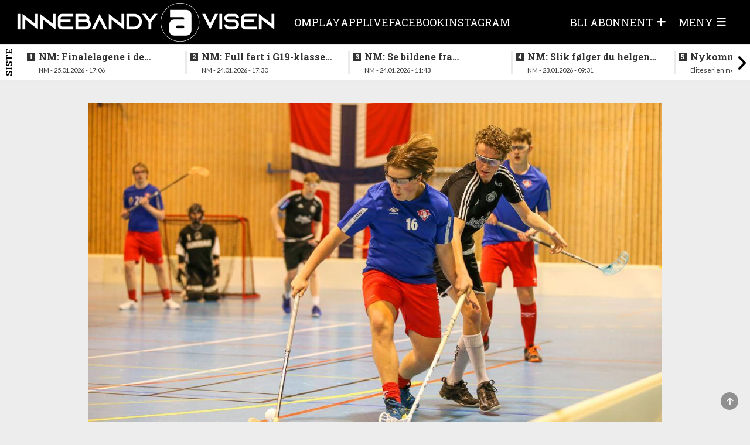

--- FILE ---
content_type: text/html; charset=UTF-8
request_url: https://innebandyavisen.no/lorenskog-fikk-det-ikke-til-mot-ajer
body_size: 9140
content:
<!DOCTYPE html>
<html lang="no">
<head>
    <meta charset="UTF-8" />
    <title>	Lørenskog fikk det ikke til mot Ajer
</title>
    <meta name="viewport" content="width=device-width,initial-scale=1,minimum-scale=1.0" />
    <meta name="lynx" content="innebandy" />
    <meta property="fb:pages" content="305393219482440" />
    	<meta http-equiv="cache-control" content="max-age=0"/>
	<meta http-equiv="cache-control" content="no-cache"/>
	<meta http-equiv="expires" content="0"/>
	<meta http-equiv="expires" content="Tue, 01 Jan 1980 1:00:00 GMT"/>
	<meta http-equiv="pragma" content="no-cache"/>
	<meta property="fb:app_id" content="597101687481834"/>
	<meta property="og:site_name" content="Innebandyavisen"/>
	<meta property="og:type" content="article"/>
	<meta property="article:section" content="NM"/>
				<meta property="og:url" content="https://innebandyavisen.no/lorenskog-fikk-det-ikke-til-mot-ajer"/>
	
			<meta property="og:image" content="https://cdn.innebandyavisen.no/bundles/global/uploads/gallery/327/KH7125.17818.jpg"/>
		<meta property="og:image:width" content="1200"/>
		<meta property="og:image:height" content="630"/>
	
	<meta property="og:locale" content="nb_NO"/>
	<meta property="article:published_time" content="2022-04-24T13:04:00+02:00"/>
	<meta property="article:modified_time" content="2022-04-25T16:40:04+02:00"/>
	<meta property="og:title" content="(+) Lørenskog fikk det ikke til mot Ajer"/>

	<meta property="k5a:paid" content="1">
	<meta property="k5a:paywall" content="hard">

			<meta property="article:tag" content="NM"/>
			<meta property="article:tag" content="Aldersbestemt"/>
			<meta property="article:tag" content="G17"/>
			<meta property="article:tag" content="Lørenskog"/>
			<meta property="article:tag" content="Ajer"/>
	
			<meta property="article:author" content="Kent Henriksen"/>
	
			<meta property="og:description" content="Ajer vant kampen om syvendeplassen mot Lørenskog, i en sjanserik kamp med to gode målvakter."/>
	
    <base href="/" />

<link rel="stylesheet" href="https://innebandyavisen.no/build/innebandy.fc739a74.css?v=585" />

<link rel="apple-touch-icon" href="https://innebandyavisen.no/build/images/apple-icon.9b417c86.png">
<link rel="apple-touch-icon" sizes="57x57" href="https://innebandyavisen.no/build/images/apple-icon-57x57.9b417c86.png">
<link rel="apple-touch-icon" sizes="72x72" href="https://innebandyavisen.no/build/images/apple-icon-72x72.509cc0c8.png">
<link rel="apple-touch-icon" sizes="76x76" href="https://innebandyavisen.no/build/images/apple-icon-76x76.d57a4468.png">
<link rel="apple-touch-icon" sizes="114x114" href="https://innebandyavisen.no/build/images/apple-icon-114x114.f5796692.png">
<link rel="apple-touch-icon" sizes="120x120" href="https://innebandyavisen.no/build/images/apple-icon-120x120.cbb91efa.png">
<link rel="apple-touch-icon" sizes="152x152" href="https://innebandyavisen.no/build/images/apple-icon-152x152.8309a467.png">
<link rel="apple-touch-icon" sizes="180x180" href="https://innebandyavisen.no/build/images/apple-icon-180x180.01e706ec.png">

<link rel="shortcut icon" type="image/x-icon" href="https://innebandyavisen.no/build/images/favicon.9d7afb07.ico" />


<script
    async
    type="text/javascript"
    src="https://checkout.vipps.no/checkout-button/v1/vipps-checkout-button.js"
></script>

<!-- END STROSSLE -->




    <script data-ad-client="ca-pub-0911581270353383" async src="https://pagead2.googlesyndication.com/pagead/js/adsbygoogle.js"></script>
    
    <!-- Kilkaya -->
    </head>

<body class="
    ">
        
    
                
<header class="header" data-variation="legacy">
    <div class="header-overlay"></div>
    <div class="navigation ">
        <nav class="navigation__content">

            <a href="/" class="navigation__logo">
                <div class="navigation__logo__img"></div>
            </a>
            
                                    <ul class="navigation__list">
            
                <li class="first">        <a href="/sider/om">    Om
</a>        
    </li>

    
                <li>        <a href="/sider/play">    Play
</a>        
    </li>

    
                <li>        <a href="/sider/app" target="_blank">    APP
</a>        
    </li>

    
                <li>        <a href="/sider/live">    Live
</a>        
    </li>

    
                <li>        <a href="/sider/facebook">    Facebook
</a>        
    </li>

    
                <li>        <a href="/sider/someinsta">    Instagram
</a>        
    </li>

    
                <li class="last">        <a href="/sider/sometwitter">    Twitter
</a>        
    </li>


    </ul>

                        <ul class="navigation__actions">
                                                
                                            <li class="">
                            <a class="user-icon-menu-square hidden-sm hidden-xs" href="/pluss/">
                                <span class="hidden-sm hidden-xs">BLI ABONNENT</span> <i class="fas fa-plus"></i>
                            </a>
                        </li>
                                    </a>
                                    <li>
                        <a class="navigation__burger user-icon-menu-square">
                            <span class="hidden-sm hidden-xs"><span>Meny</span></span>
                            <i id="burgerIcon" class="fas fa-bars"></i>
                        </a>
                    </li>
            </ul>
        </nav>
    </div>

        <div class="navigation__menu">
                    <div class="row user__content__row">
            <div class="user__content__col col-md-6 col-lg-4">
                            <a class="user-icon-menu-header" href="/pluss/">
                    <i class="fas fa-plus"></i><span> Bli abonnent</span>
                </a>
                <a class="user-icon-menu-header" href="/login"> Logg inn</a>
                                
                        </div>
        </div>
                        <div class="menu__content ">
            <div class="menu__content__split">
                <form method="post" action="/" class="form visible-xs">
                    <input class="form__input" data-url="/search" id="search" type="search" value="" placeholder="Søk i Innebandyavisen" name="q"\>
                    <button class="form__button"  type="submit"><i class="glyphicon glyphicon-search"></i> </button>
                </form>

                                    <h3><a href="/">Gå til forside</a></h3>
                
                <div class="categoryMenu">
                            <ul class="">
            
                <li class="first">        <a href="/kategori/Eliteserien%20kvinner">    Eliteserien kvinner
</a>        
    </li>

    
                <li>        <a href="/kategori/Eliteserien%20menn">    Eliteserien menn
</a>        
    </li>

    
                <li>        <a href="/kategori/Landslag">    Landslag
</a>        
    </li>

    
                <li>        <a href="/kategori/Aldersbestemt">    Aldersbestemt
</a>        
    </li>

    
                <li class="last">        <a href="/kategori/NM">    NM
</a>        
    </li>


    </ul>

                </div>

                <div class="pageMenu">
                    
    <h3 class="">
        <a href="/sider/om" >Om</a>
    </h3>
    <h3 class="">
        <a href="/sider/play" >Play</a>
    </h3>
    <h3 class="">
        <a href="/sider/app" target="_blank">APP</a>
    </h3>
    <h3 class="">
        <a href="/sider/live" >Live</a>
    </h3>
    <h3 class="">
        <a href="/sider/facebook" >Facebook</a>
    </h3>
    <h3 class="">
        <a href="/sider/someinsta" >Instagram</a>
    </h3>
    <h3 class="">
        <a href="/sider/sometwitter" >Twitter</a>
    </h3>



                </div>
            </div>

            <div class="menu__content__split">
                <form method="post" action="/" class="form hidden-xs">
                    <input class="form__input" data-url="/search" id="search" type="search" value="" placeholder="Søk i Innebandyavisen" name="q"\>
                    <button class="form__button"  type="submit"><i class="glyphicon glyphicon-search"></i> </button>
                </form>

                
                    
                                                    <div class="contact-info">
                    <div class="tip-us">
                        <h3>Tips oss</h3>
                        <ul class="">
                            <li><i class="fas fa-phone-square"></i> <a href="tel:47136850">47136850</a></li>
                            <li><i class="fas fa-envelope"></i> <a href="/cdn-cgi/l/email-protection#23574a5350634a4d4d4641424d475a42554a50464d0d4d4c"><span class="__cf_email__" data-cfemail="4c38253c3f0c252222292e2d2228352d3a253f2922622223">[email&#160;protected]</span></a></li>
                        </ul>
                    </div>

                    <div class="support-section">
                                                <h3>Kundesupport</h3>
                        <ul class="">
                             <li><i class="fas fa-phone-square"></i> <a href="tel:47136850">47136850</a></li>                            <li><i class="fas fa-envelope"></i> <a href="/cdn-cgi/l/email-protection#a7d5c2c3c6ccd4cdc8c9c2c9e7cec9c9c2c5c6c9c3dec6d1ced4c2c989c9c8"><span class="__cf_email__" data-cfemail="fb899e9f9a90889194959e95bb9295959e999a959f829a8d92889e95d59594">[email&#160;protected]</span></a></li>                        </ul>
                                            </div>
                </div>
            </div>
        </div>
    </div>
</header>
</div>
            <div class="news_feed_container" data-variation="2023">
                <div class="news_feed">
        <div class="last-news-banner hidden-xs hidden-sm">Siste</div>
        <div class="last-news-banner visible-xs visible-sm">Siste</div>
        <button id="newsFeedScrollLeft"><i class="fas fa-angle-left"></i></button>
        <ul>
        
                        
            <li>
                <div>
                    <a class="title" data-n="1" href="/nm-finalelagene-i-de-aldersbestemte-er-klare"><span class="subtitle hidden-md hidden-lg hidden-xl">17:06 - </span>NM: Finalelagene i de aldersbestemte klassene er klare</a>
                    <div class="subtitle hidden-sm hidden-xs">NM - 25.01.2026 - 17:06</div>
                </div>
            </li>
        
                        
            <li>
                <div>
                    <a class="title" data-n="2" href="/nm-full-fart-i-g19-klassen-se-bildene-fra-innledende-spill"><span class="subtitle hidden-md hidden-lg hidden-xl">17:30 - </span>NM: Full fart i G19-klassen  - se bildene fra innledende spill</a>
                    <div class="subtitle hidden-sm hidden-xs">NM - 24.01.2026 - 17:30</div>
                </div>
            </li>
        
                        
            <li>
                <div>
                    <a class="title" data-n="3" href="/nm-se-bildene-fra-innledende-spill-i-j19-klassen"><span class="subtitle hidden-md hidden-lg hidden-xl">11:43 - </span>NM: Se bildene fra innledende spill i J19-klassen</a>
                    <div class="subtitle hidden-sm hidden-xs">NM - 24.01.2026 - 11:43</div>
                </div>
            </li>
        
                        
            <li>
                <div>
                    <a class="title" data-n="4" href="/de-yngste-og-de-eldste-skal-ut-i-ilden"><span class="subtitle hidden-md hidden-lg hidden-xl">09:31 - </span>NM: Slik følger du helgens siste kamper i innledende spill</a>
                    <div class="subtitle hidden-sm hidden-xs">NM - 23.01.2026 - 09:31</div>
                </div>
            </li>
        
                        
            <li>
                <div>
                    <a class="title" data-n="5" href="/nykommerne-skapte-trobbel-for-topplaget"><span class="subtitle hidden-md hidden-lg hidden-xl">20:53 - </span>Nykommerne skapte trøbbel for topplaget</a>
                    <div class="subtitle hidden-sm hidden-xs">Eliteserien menn - 21.01.2026 - 20:53</div>
                </div>
            </li>
        
                        
            <li>
                <div>
                    <a class="title" data-n="6" href="/kan-bunnlagene-overraske-i-dagens-kamper"><span class="subtitle hidden-md hidden-lg hidden-xl">10:14 - </span>Kan bunnlagene overraske i dagens kamper?</a>
                    <div class="subtitle hidden-sm hidden-xs">Før kampen - 21.01.2026 - 10:14</div>
                </div>
            </li>
        
                        
            <li>
                <div>
                    <a class="title" data-n="7" href="/rekordseier-for-gjelleraasen-i-kveld"><span class="subtitle hidden-md hidden-lg hidden-xl">23:00 - </span>Det ble en historisk kveld for Gjelleråsen</a>
                    <div class="subtitle hidden-sm hidden-xs">Eliteserien kvinner - 20.01.2026 - 23:00</div>
                </div>
            </li>
        
                        
            <li>
                <div>
                    <a class="title" data-n="8" href="/to-kamper-i-kveld-i-eliteserien-for-kvinner-1"><span class="subtitle hidden-md hidden-lg hidden-xl">14:55 - </span>To kamper i kveld i eliteserien for kvinner</a>
                    <div class="subtitle hidden-sm hidden-xs">Før kampen - 20.01.2026 - 14:55</div>
                </div>
            </li>
        
                        
            <li>
                <div>
                    <a class="title" data-n="9" href="/veteranen-sentral-da-tunet-slo-greaaker"><span class="subtitle hidden-md hidden-lg hidden-xl">19:41 - </span>Veteranen sentral da Tunet slo Greåker</a>
                    <div class="subtitle hidden-sm hidden-xs">Eliteserien menn - 18.01.2026 - 19:41</div>
                </div>
            </li>
        
                        
            <li>
                <div>
                    <a class="title" data-n="10" href="/nytt-nervedrama-i-den-andre-semifinalen"><span class="subtitle hidden-md hidden-lg hidden-xl">16:53 - </span>Nytt nervedrama i den andre semifinalen</a>
                    <div class="subtitle hidden-sm hidden-xs">NM - 18.01.2026 - 16:53</div>
                </div>
            </li>
        
                        
            <li>
                <div>
                    <a class="title" data-n="11" href="/vanvittig-thriller-i-nervepirrende-og-underholdene-semifinale"><span class="subtitle hidden-md hidden-lg hidden-xl">15:20 - </span>Vanvittig thriller i nervepirrende og underholdene semifinale</a>
                    <div class="subtitle hidden-sm hidden-xs">NM - 18.01.2026 - 15:20</div>
                </div>
            </li>
        
                        
            <li>
                <div>
                    <a class="title" data-n="12" href="/finalelagene-er-klare-i-j17-klassen"><span class="subtitle hidden-md hidden-lg hidden-xl">13:57 - </span>Finalelagene er klare i J17-klassen</a>
                    <div class="subtitle hidden-sm hidden-xs">NM - 18.01.2026 - 13:57</div>
                </div>
            </li>
        
                        
            <li>
                <div>
                    <a class="title" data-n="13" href="/klart-for-semifinaler-i-g17-klassen"><span class="subtitle hidden-md hidden-lg hidden-xl">12:15 - </span>Klart for semifinaler i G17-klassen</a>
                    <div class="subtitle hidden-sm hidden-xs">NM - 18.01.2026 - 12:15</div>
                </div>
            </li>
        
                        
            <li>
                <div>
                    <a class="title" data-n="14" href="/rivalene-barker-sammen-i-ellers-spennende-runde"><span class="subtitle hidden-md hidden-lg hidden-xl">07:22 - </span>Rivalene barker sammen i ellers spennende runde</a>
                    <div class="subtitle hidden-sm hidden-xs">Før kampen - 18.01.2026 - 07:22</div>
                </div>
            </li>
        
                        
            <li>
                <div>
                    <a class="title" data-n="15" href="/thrillere-i-lordagskampene-i-eliteserien"><span class="subtitle hidden-md hidden-lg hidden-xl">19:01 - </span>Thrillere i lørdagskampene i eliteserien</a>
                    <div class="subtitle hidden-sm hidden-xs">Eliteserien menn - 17.01.2026 - 19:01</div>
                </div>
            </li>
        
                        
            <li>
                <div>
                    <a class="title" data-n="16" href="/se-bildene-fra-innledende-spill-i-nm-for-g17"><span class="subtitle hidden-md hidden-lg hidden-xl">18:58 - </span>Se bildene fra innledende spill i NM for G17</a>
                    <div class="subtitle hidden-sm hidden-xs">NM - 17.01.2026 - 18:58</div>
                </div>
            </li>
        
                        
            <li>
                <div>
                    <a class="title" data-n="17" href="/se-bildene-fra-nm-j17-i-rommenhallen"><span class="subtitle hidden-md hidden-lg hidden-xl">11:40 - </span>Se bildene fra NM J17 i Rommenhallen</a>
                    <div class="subtitle hidden-sm hidden-xs">NM - 17.01.2026 - 11:40</div>
                </div>
            </li>
        
                        
            <li>
                <div>
                    <a class="title" data-n="18" href="/fire-kamper-paa-programmet-i-ettermiddag-1"><span class="subtitle hidden-md hidden-lg hidden-xl">10:10 - </span>Fire kamper på programmet i ettermiddag</a>
                    <div class="subtitle hidden-sm hidden-xs">Før kampen - 17.01.2026 - 10:10</div>
                </div>
            </li>
        
                        
            <li>
                <div>
                    <a class="title" data-n="19" href="/slik-folger-du-helgens-innledende-spill-i-nm"><span class="subtitle hidden-md hidden-lg hidden-xl">11:33 - </span>Slik følger du helgens innledende spill i NM</a>
                    <div class="subtitle hidden-sm hidden-xs">NM - 16.01.2026 - 11:33</div>
                </div>
            </li>
        
                        
            <li>
                <div>
                    <a class="title" data-n="20" href="/se-bildene-fra-gaarsdagens-oppgjor"><span class="subtitle hidden-md hidden-lg hidden-xl">14:11 - </span>Se bildene fra gårsdagens oppgjør</a>
                    <div class="subtitle hidden-sm hidden-xs">Eliteserien kvinner - 15.01.2026 - 14:11</div>
                </div>
            </li>
        
                        
            <li>
                <div>
                    <a class="title" data-n="21" href="/storseiere-for-toppklubbene-i-kveld"><span class="subtitle hidden-md hidden-lg hidden-xl">22:00 - </span>Storseiere for toppklubbene i kveld</a>
                    <div class="subtitle hidden-sm hidden-xs">Eliteserien kvinner - 14.01.2026 - 22:00</div>
                </div>
            </li>
        
                        
            <li>
                <div>
                    <a class="title" data-n="22" href="/verdens-beste-spillere-er-kaaret-1"><span class="subtitle hidden-md hidden-lg hidden-xl">11:13 - </span>Verdens beste spillere er kåret</a>
                    <div class="subtitle hidden-sm hidden-xs">Internasjonalt - 14.01.2026 - 11:13</div>
                </div>
            </li>
        
                        
            <li>
                <div>
                    <a class="title" data-n="23" href="/kan-klatre-opp-paa-andreplass"><span class="subtitle hidden-md hidden-lg hidden-xl">08:45 - </span>Kan klatre opp på andreplass</a>
                    <div class="subtitle hidden-sm hidden-xs">Før kampen - 14.01.2026 - 08:45</div>
                </div>
            </li>
        
                        
            <li>
                <div>
                    <a class="title" data-n="24" href="/yngstemann-kaempe-herjet-med-nykommerne"><span class="subtitle hidden-md hidden-lg hidden-xl">21:07 - </span>Yngstemann Kämpe herjet med nykommerne</a>
                    <div class="subtitle hidden-sm hidden-xs">Eliteserien menn - 11.01.2026 - 21:07</div>
                </div>
            </li>
        
                        
            <li>
                <div>
                    <a class="title" data-n="25" href="/aas-borgersen-avgjorde-oslo-derbyet"><span class="subtitle hidden-md hidden-lg hidden-xl">18:36 - </span>Aas Borgersen  avgjorde Oslo-derbyet</a>
                    <div class="subtitle hidden-sm hidden-xs">Eliteserien kvinner - 11.01.2026 - 18:36</div>
                </div>
            </li>
        
        </ul>
        <button id="newsFeedScrollRight"><i class="fas fa-angle-right"></i></button>
    </div>

        </div>
    
<div id="toTopButton" class="to-top-button">
    <span class="fas fa-arrow-up"></span>
</div><div class="hidden"></div>    <div class="hidden"></div>

    <!-- Page content -->
    <div class="wrapallcontent">
        <div class="front-container frontend">
            <div class="top-panel">
                                    <div class="promo-banner">
                        
                    </div>
                
                                    <div id="flash-messages">
	
	
	

		
				
</div>
                            </div>

            <div>
                	<div class="content-segment">

					<div class="front-left">
				<div class="sticky-skyscraper front-sticky-left">
					
				</div>
				<div class="layout-holder"></div>
			</div>
		
		<div
			class="content-container">
										<div class="content-1-100">
					<div class="top-banner ad visible-xs">
						
					</div>

					<div class="top-banner ad hidden-xs hidden-sm">
						
					</div>
				</div>
			

			<div class="content-m-1-100 content-d-1-100  ">

				<div class="single">
											<img class="articleImage img-responsive" src="https://cdn.innebandyavisen.no/bundles/global/uploads/gallery/327/KH7125.17818.jpg"/>
					
					<div class="contentHolder">
						<h4 class="title">
							Lørenskog fikk det ikke til mot Ajer
						</h4>
					</div>

					<div class="row byline">
						<div class="col-md-12 intro-end">
							<div class="author-box">
            <span class="weak">Skrevet av</span>
    
    <div class="writer-list">
                    <a href="/cdn-cgi/l/email-protection#123279777c6652797a7f77767b733c7c7d">
                <div class="writerbox">
                                            <div class="author-image-wrapper">
                            <img src="https://cdn.innebandyavisen.no/bundles/global/uploads/articles/19/kentcloseup.27824.png" height="40"/>
                        </div>
                                        <div class="author-info">
                        <div class="author-name">Kent Henriksen</div>
                        <div class="author-title">Journalist</div>
                    </div>
                </div>
            </a>
        
            </div>
</div>							<div class="tip-box">
    <div class="info text-left">
        <i class="glyphicon glyphicon-phone"></i>
        <span>
            <a href="tel:47136850?call">47136850</a>
        </span>
    </div>
    <div class="info text-left">
        <i class="glyphicon glyphicon-envelope"></i>
        <span>
            <a href="/cdn-cgi/l/email-protection#601409101320090e0e0502010e041901160913050e4e0e0f">Tips oss!</a>
        </span>
    </div>
</div>						</div>
					</div>

					<hr style="border-top: 1px solid #AAA; margin-bottom: 10px"/>
					<div style="display: flex; justify-content: space-between">
						<div class="article-timestamp" style="display: flex; flex-direction: column;">
							<div>
								<span class="date-label">Publisert:</span>
								<span class="publish-date">
									24.04.2022 13:04</span>
							</div>
						</div>
						<div>
							<div class="row spacing-bottom" style="height: 0;">
    <div class="col-md-12 social-bar ssk-group">
        <a href="" class="ssk ssk-icon ssk-facebook ssk-custom">
            <i class="fa-brands fa-facebook social-share-button"></i>
        </a>
        <a href="" class="ssk ssk-icon ssk-twitter ssk-custom">
            <i class="fa-brands fa-x-twitter social-share-button"></i>
        </a>
        <a href="" class="ssk ssk-icon ssk-email ssk-custom">
            <i class="fas fa-envelope social-share-button"></i>
        </a>
    </div>
</div>						</div>
					</div>


					<div cladd="row row-no-padding">
													<div class="col-sm-2"></div>
												<div class="articleText article-text-preview spacing fullwidth col-sm-8">
							<p>
																	<p class="lead fullwidth">Ajer vant kampen om syvendeplassen mot Lørenskog, i en sjanserik kamp med to gode målvakter.</p>

																								</p>
						</div>

						<div class="col-md-12 call-to-action-label fullwidth">
															<hr style="border-top: 1px solid #AAA; margin-bottom: 10px"/>
																						<p>Abonner på
									Innebandyavisen
									for å få tilgang til hele saken, og mye mer!</p>
							
																								<div class="center-wrapper">
										<div class="cta-button-wrapper">
											<a href="/login">
												<div class="pluss-call-to-action">
													Allerede abonnent?												</div>
											</a>
											<div class="pluss-call-to-action get-access">
												FÅ TILGANG											</div>
										</div>
									</div>
									<section class="plus" id="registrationForm" data-ref="bodo_frontend_article_view" data-key="pk_live_51HJlsXH5ZEnnNbwZeTzw7Js70fropQ2G6eu5xOwLPzA9C9bSElAzdfod0nUIslMzFQWb9a6N0aaQbRG4QFr9VgVD00gAZcDCRv" data-url="/pluss/subscribe" data-confirm="/pluss/api/confirm_payment">
    <div class="plus__actions">
        

        <div class="plus__apply unique-form card-form " style="">
            <form autocomplete="off" novalidate action="/" id="stripeForm" class="plus__form">
                <input type="hidden" name="article" value="1153"/>
                

               
                
                <fieldset>
                    <h3 class="registration-form-title">Velg abonnement</h3>

                                                
                    

    
    <div class="form__radio">

        <span class="form__part">

                    <input id="plan_weekly2023" type="radio" class="radioplan " data-price="39" name="plan" value="weekly2023" required>
            <label for="plan_weekly2023">
                <h4>Ukentlig</h4> 
                <span>Trekkes ukentlig</span>
            </label>
            39 kr /uke
        </span>
    </div>
        
    
    
                    

    
    <div class="form__radio">

        <span class="form__part">

                    <input id="plan_monthly2023" type="radio" class="radioplan " data-price="89" name="plan" value="monthly2023" required>
            <label for="plan_monthly2023">
                <h4>Månedlig</h4> 
                <span>Trekkes månedlig</span>
            </label>
            89 kr /måned
        </span>
    </div>
        
    
    
                    

    
    <div class="form__radio">

        <span class="form__part">

                    <input id="plan_yearly2023" type="radio" class="radioplan " data-price="735" name="plan" value="yearly2023" required>
            <label for="plan_yearly2023">
                <h4>Årlig</h4> 
                <span>Trekkes årlig</span>
            </label>
            735 kr /år
        </span>
    </div>
        
    
                                    </fieldset>

                <div class="payment-selection" id="payment-selection">
                    <h3>Velg betalingsmetode</h3>
                    <div class="payment-selection-buttons">
                                                <button type="submit" class="vippsLinkButton" style="border: none; margin: 0; padding: 0;" >
                            <vipps-mobilepay-button
                                brand="vipps"
                                language="no"
                                variant="primary"
                                rounded="false"
                                verb="register"
                                stretched="false"
                                branded="true"
                                loading="false">
                            </vipps-mobilepay-button>
                        </button>
                                                
                        <div class="method-button black-btn" id="card-method-btn">
                            Kort                        </div>

                                            </div>
                </div>

                                <fieldset class="user-information">
                    <span class="form__part campaignCode" style="display: none">
                        <label for="campaign_code">Kampanjekode</label>
                        <input placeholder="Skriv din kampanjekode her, hvis du har fått en" class="field" name="campaign_code" id="campaign_code" type="text" />
                    </span>

                                        
                    
                    <span class="form__part" style="display: none;">
                        <label for="quantity">Antall</label>
                        <input id="quantity" min="1" value="1" placeholder="Hvor mange abonnement vil du kjøpe?" type="number" name="quantity" class="field"/>
                    </span>

                    <fieldset class="user-details">
                        <a name="_=_"></a>
                        <a name="login"></a>
                        <a name="logout"></a>

                        <span class="form__part stripe-field">
                            <label for="field-name">Navn / Bedriftsnavn</label>
                            <input type="text" id="field-name" value="" name="cardholder-name" class="field" placeholder="Ditt navn eller navnet på bedriften" />
                        </span>
                        
                                                <span class="form__part stripe-field">
                            <label for="field-password">Passord</label>
                            <input id="field-password" type="password" name="password" class="field" placeholder="Skriv inn ønsket passord" />
                        </span>
                                                <span class="form__part stripe-field">
                            <label for="field-email">E-post</label>
                            <input id="field-email" value="" name="cardholder-email" class="field" placeholder="Din e-post" type="email" />
                        </span>

                        <span class="form__part stripe-field">
                            <label for="field-email-confirmation">Bekreft E-post</label>
                            <input id="field-email-confirmation" value="" name="cardholder-email-confirmation" class="field" placeholder="Din e-post" type="email" />
                        </span>

                        <div class="form__part stripe-field">
                            <div class="col-md-6 plus__side_element" style="padding: 0 1rem 0 0;">
                                <label for="field-address">Adresse</label>
                                <input type="text" id="field-address" value="" name="cardholder-address" class="field" placeholder="Adresse" />
                            </div>
                            <div class="col-md-3 plus__middle_element" style="padding: 0 1rem 0 0;">
                                <label for="field-country">Land</label>
                                <select id="field-country" value="" name="cardholder-country" class="field field__select">
                                    <option value="NO">Norge</option>
                                    <option value="SE">Sverige</option>
                                    <option value="DK">Danmark</option>
                                    <option value="FI">Finland</option>
                                    <option value="ES">Spania</option>
                                    <option value="GB">England</option>
                                    <option value="CZ">Tsjekkia</option>
                                    <option value="CH">Sveits</option>
                                    <option value="US">USA</option>
                                    <option value="CA">Canada</option>
                                    <option value="NL">Nederland</option>
                                    <option value="DE">Tyskland</option>
                                    <option value="BE">Belgia</option>
                                    <option value="IS">Island</option>
                                </select>
                            </div>
                            <div class="col-md-3 plus__side_element" style="padding: 0 0 0 0;">
                                <span class="">
                                    <label for="field-postal">Postnummer</label>
                                    <input type="text" id="field-postal" value="" name="cardholder-postal" class="field" placeholder="Postnummer" />
                                </span>
                            </div>
                        </div>
                    </fieldset>
                </fieldset>
                
                <div class="form__part card_information" id="stripeEnabled" style="display: none;">
                    <label>Kortinformasjon</label>

                    <span class="form__part card-element-wrapper">
                        <div id="card-element" class="field"></div>
                    </span>
                </div>


                <div class="showPrice" style="display:none;">
                    Pris totalt: <span class="totalPrice"></span>,- NOK
                </div>

                
                <span class="submit-section">
                    <div class="button-wrapper">
                        <button type="submit" class="payBtn stripePayBtn" data-default="Få pluss" data-loading="Vennligst vent...">
                            Få pluss
                        </button>

                        <button type="submit" class="payBtn invoicePayBtn" data-default="Send bestilling" data-loading="Vennligst vent...">
                            Send bestilling
                        </button>

                        <img class="loader" src="https://innebandyavisen.no/images/preloader.gif"/>
                        <div class="outcome">
                            <div class="error"></div>
                        </div>
                    </div>
                </span>
                
            </form>
        </div>
    </div>
    
</section>

<script data-cfasync="false" src="/cdn-cgi/scripts/5c5dd728/cloudflare-static/email-decode.min.js"></script><script>
    const loggedIn = "";
    const show_vipps = "1";

    const vippsConnectUrl = "/connect/vipps"
    const connectedTargetUrl = "/connected/target";
    const vippsSubscribeURL = "bodo_pluss_subscribe_vipps";
</script>															
																								<div class="content-container fluid">
										<div class="content-1-100">

											<div class="sectionHeader spacing">Les også</div>
										</div>
										<div class="content-1-100">
											<div class="content-container fluid">
																									<div class="content-1-50 related">
														    
<a href="/knusende-seier-til-fredrikstad-over-lorenskog">

    <div class="spacing">

                    <div class="article-image-wrapper">
                <img class="img-responsive" src="https://cdn.innebandyavisen.no/frontend_article_md/bundles/global/uploads/gallery/318/KH5110.17298.jpg" />
                                    <img class="article-plus-icon-bottomleft" src="https://innebandyavisen.no/build/images/titlepluss.deb892ac.png">
                            </div>
            <div class="contentHolder">
                <div class="text-wrapper">
                    Knusende seier til Fredrikstad over Lørenskog
                </div>
            </div>
        
    </div>
</a>													</div>
																							</div>
										</div>
									</div>
															
															<div class="content-container fluid">
									<div class="content-1-100">
										<div class="sectionHeader spacing">Fikk du med deg disse sakene?</div>
									</div>
									<div class="content-1-100">
										<div class="content-container fluid">
																							<div class="content-1-50 related">
													    
<a href="/nm-finalelagene-i-de-aldersbestemte-er-klare">

    <div class="spacing">

                    <div class="article-image-wrapper">
                <img class="img-responsive" src="https://cdn.innebandyavisen.no/frontend_article_md/bundles/global/uploads/gallery/1198/H7848.138688.jpg" />
                            </div>
            <div class="contentHolder">
                <div class="text-wrapper">
                    NM: Finalelagene i de aldersbestemte klassene er klare
                </div>
            </div>
        
    </div>
</a>												</div>
																							<div class="content-1-50 related">
													    
<a href="/nm-full-fart-i-g19-klassen-se-bildene-fra-innledende-spill">

    <div class="spacing">

                    <div class="article-image-wrapper">
                <img class="img-responsive" src="https://cdn.innebandyavisen.no/frontend_article_md/bundles/global/uploads/gallery/1198/H5271.138419.jpg" />
                                    <img class="article-plus-icon-bottomleft" src="https://innebandyavisen.no/build/images/titlepluss.deb892ac.png">
                            </div>
            <div class="contentHolder">
                <div class="text-wrapper">
                    NM: Full fart i G19-klassen  - se bildene fra innledende spill
                </div>
            </div>
        
    </div>
</a>												</div>
																							<div class="content-1-50 related">
													    
<a href="/nm-se-bildene-fra-innledende-spill-i-j19-klassen">

    <div class="spacing">

                    <div class="article-image-wrapper">
                <img class="img-responsive" src="https://cdn.innebandyavisen.no/frontend_article_md/bundles/global/uploads/gallery/1197/H3345.138187.jpg" />
                                    <img class="article-plus-icon-bottomleft" src="https://innebandyavisen.no/build/images/titlepluss.deb892ac.png">
                            </div>
            <div class="contentHolder">
                <div class="text-wrapper">
                    NM: Se bildene fra innledende spill i J19-klassen
                </div>
            </div>
        
    </div>
</a>												</div>
																							<div class="content-1-50 related">
													    
<a href="/de-yngste-og-de-eldste-skal-ut-i-ilden">

    <div class="spacing">

                    <div class="article-image-wrapper">
                <img class="img-responsive" src="https://cdn.innebandyavisen.no/frontend_article_md/bundles/global/uploads/articles/25/61916686215192636230547686511020124179018524n.138361.jpg" />
                            </div>
            <div class="contentHolder">
                <div class="text-wrapper">
                    NM: Slik følger du helgens siste kamper i innledende spill
                </div>
            </div>
        
    </div>
</a>												</div>
																					</div>
									</div>
								</div>
													</div>


													<div class="col-sm-2"></div>
											</div>
				</div>
			</div>

			
		</div>

					<div class="front-right">
				<div class="sticky-skyscraper front-sticky-right">
					
				</div>
				<div class="layout-holder"></div>
			</div>
			</div>

            </div>

        </div>
    </div>

    <footer class="footer">
            

<div class="footer-logo">
	<img class="img-responsive" width="200" src="https://innebandyavisen.no/build/images/logo_vertical.31d6079d.png">
</div>
<div class="footer-content">
	<div class="footer-column"></div>
	<div class="footer-column">
		<h3>Informasjon</h3>
		<div class="header-border"></div>
		<p>&copy;
			2026
			-
			<strong>Innebandyavisen</strong>
		</p>
		<p>Innebandyavisen
			er ikke ansvarlig for innhold på andre sider som det lenkes til.</p>
		<p>Kopiering av materiale fra
			Innebandyavisen
			for bruk andre steder er ikke tillatt uten avtale.</p>
	</div>

	<div class="footer-column">
		<h3>Kontakt oss</h3>
		<div class="header-border"></div>
		<p>Tips mail:<br><a href="/cdn-cgi/l/email-protection#36425f4645765f585853545758524f57405f455358185859"><span class="__cf_email__" data-cfemail="46322f3635062f282823242728223f27302f352328682829">[email&#160;protected]</span></a>
		</p>
		<p>Tips tlf:<br><a href="/cdn-cgi/l/email-protection#b480838587828c8184">47136850</a>
		</p>
		<p>Ansvarlig redaktør:<br><a href="/cdn-cgi/l/email-protection#88faedece9e3fbe2e7e6ede6c8e1e6e6edeae9e6ecf1e9fee1fbede6a6e6e7">Kent Henriksen</a>
		</p>
	</div>
	<div class="footer-column"></div>
</div>
<br>
<br>
<div>

	<a href="/toa">Personvernvilkår</a>
		<br>

	<span>Vi følger Vær varsom-plakaten</span><br>
	<span>Publiseringsløsning fra
	</span>
	<a href="https://lynxpub.no">Lynx Publishing AS</a>
</div>

            

                        <div class="toggle">
                <label class="toggle-label" for="darkmode-toggle">
                    <span class="toggle-label">Nattmodus</span>
                    <input type="checkbox" class="toggle_input" id="darkmode-toggle">
                    <span class="toggle-control"></span>
                </label>
            </div>
            
    </footer>

    <script data-cfasync="false" src="/cdn-cgi/scripts/5c5dd728/cloudflare-static/email-decode.min.js"></script><script src="https://js.stripe.com/v3/"></script>
    <script src="https://innebandyavisen.no/build/manifest.b7068ab6.js?v=585"></script>
    <script src="https://innebandyavisen.no/build/app.b7068ab6.js?v=585"></script>
    <script src="https://innebandyavisen.no/build/frontend/header.b7068ab6.js?v=585"></script>
    <script src="https://innebandyavisen.no/build/frontend/frontend.b7068ab6.js?v=585"></script>
    <script>
        let bodo_pluss_vipps_callback = "/pluss/subscribe/vipps/callback"
        let bodo_frontend_change_language = "/api/frontpage/language/change"
    </script>
    <script src="https://innebandyavisen.no/build/frontend/modules/translation-link-module.b7068ab6.js"></script>

    
	    

	<script>
    window.fbAsyncInit = function() {
        // init the FB JS SDK
        FB.init({
            appId      : '597101687481834',                        // App ID from the app dashboard
            channelUrl : '//bodonu.no/channel.html',      // Channel file for x-domain comms
            status     : true,                                 // Check Facebook Login status
            xfbml      : true                                  // Look for social plugins on the page
        });
    };

    // Load the SDK asynchronously
    (function(d, s, id){
        var js, fjs = d.getElementsByTagName(s)[0];
        if (d.getElementById(id)) {return;}
        js = d.createElement(s); js.id = id;
        js.src = "//connect.facebook.net/en_US/all.js";
        fjs.parentNode.insertBefore(js, fjs);
    }(document, 'script', 'facebook-jssdk'));

    function fb_login() {
        FB.getLoginStatus(function(response) {
            if (response.status === 'connected') {
                // connected
                //alert('Already connected, redirect to login page to create token.');
                document.location = "https://innebandyavisen.no/connect/facebook";
            } else {
                // not_authorized
                FB.login(function(response) {
                    if (response.authResponse) {
                        document.location = "https://innebandyavisen.no/connect/facebook";
                    } else {
                        //alert('Cancelled.');
                    }
                }, {scope: 'email,public_profile'});
            }
        });
    }
</script>
	<script src="https://innebandyavisen.no/build/frontend/article-teaser.b7068ab6.js"></script>
	<script src="https://innebandyavisen.no/build/frontend/login.b7068ab6.js"></script>
	<script src="https://innebandyavisen.no/build/frontend/frontpage.b7068ab6.js"></script>

	<script>
		var bodo_api_register_view = "/api/registerView/1153";
	</script>


            <!-- Global Site Tag (gtag.js) - Google Analytics -->
        <script async src="https://www.googletagmanager.com/gtag/js?id=G-FSVTE6RTJK"></script>
        <script>
            window.dataLayer = window.dataLayer || [];
            function gtag(){dataLayer.push(arguments);}
            gtag('js', new Date());

            gtag('config', 'G-FSVTE6RTJK');
        </script>
    
    

</body>
</html>


--- FILE ---
content_type: text/html; charset=utf-8
request_url: https://www.google.com/recaptcha/api2/aframe
body_size: 270
content:
<!DOCTYPE HTML><html><head><meta http-equiv="content-type" content="text/html; charset=UTF-8"></head><body><script nonce="FXnXMyMoDSPpKBQBXl8AQw">/** Anti-fraud and anti-abuse applications only. See google.com/recaptcha */ try{var clients={'sodar':'https://pagead2.googlesyndication.com/pagead/sodar?'};window.addEventListener("message",function(a){try{if(a.source===window.parent){var b=JSON.parse(a.data);var c=clients[b['id']];if(c){var d=document.createElement('img');d.src=c+b['params']+'&rc='+(localStorage.getItem("rc::a")?sessionStorage.getItem("rc::b"):"");window.document.body.appendChild(d);sessionStorage.setItem("rc::e",parseInt(sessionStorage.getItem("rc::e")||0)+1);localStorage.setItem("rc::h",'1769478955309');}}}catch(b){}});window.parent.postMessage("_grecaptcha_ready", "*");}catch(b){}</script></body></html>

--- FILE ---
content_type: application/javascript; charset=utf-8
request_url: https://innebandyavisen.no/build/app.b7068ab6.js?v=585
body_size: 81736
content:
webpackJsonp([19],{0:function(t,e,n){n("L7Xl"),n("Vk2W"),n("BCwa"),n("4zos"),n("ZhcN"),n("xo3e"),t.exports=n("R6e9")},"162o":function(t,e,n){(function(t){function i(t,e){this._id=t,this._clearFn=e}var o=void 0!==t&&t||"undefined"!=typeof self&&self||window,r=Function.prototype.apply;e.setTimeout=function(){return new i(r.call(setTimeout,o,arguments),clearTimeout)},e.setInterval=function(){return new i(r.call(setInterval,o,arguments),clearInterval)},e.clearTimeout=e.clearInterval=function(t){t&&t.close()},i.prototype.unref=i.prototype.ref=function(){},i.prototype.close=function(){this._clearFn.call(o,this._id)},e.enroll=function(t,e){clearTimeout(t._idleTimeoutId),t._idleTimeout=e},e.unenroll=function(t){clearTimeout(t._idleTimeoutId),t._idleTimeout=-1},e._unrefActive=e.active=function(t){clearTimeout(t._idleTimeoutId);var e=t._idleTimeout;e>=0&&(t._idleTimeoutId=setTimeout(function(){t._onTimeout&&t._onTimeout()},e))},n("mypn"),e.setImmediate="undefined"!=typeof self&&self.setImmediate||void 0!==t&&t.setImmediate||this&&this.setImmediate,e.clearImmediate="undefined"!=typeof self&&self.clearImmediate||void 0!==t&&t.clearImmediate||this&&this.clearImmediate}).call(e,n("DuR2"))},"4zos":function(t,e,n){var i,o;/*!
 * jQuery JavaScript Library v3.7.1
 * https://jquery.com/
 *
 * Copyright OpenJS Foundation and other contributors
 * Released under the MIT license
 * https://jquery.org/license
 *
 * Date: 2023-08-28T13:37Z
 */
!function(e,n){"use strict";"object"==typeof t&&"object"==typeof t.exports?t.exports=e.document?n(e,!0):function(t){if(!t.document)throw new Error("jQuery requires a window with a document");return n(t)}:n(e)}("undefined"!=typeof window?window:this,function(n,r){"use strict";function s(t,e,n){n=n||Ct;var i,o,r=n.createElement("script");if(r.text=t,e)for(i in kt)(o=e[i]||e.getAttribute&&e.getAttribute(i))&&r.setAttribute(i,o);n.head.appendChild(r).parentNode.removeChild(r)}function a(t){return null==t?t+"":"object"==typeof t||"function"==typeof t?mt[vt.call(t)]||"object":typeof t}function l(t){var e=!!t&&"length"in t&&t.length,n=a(t);return!_t(t)&&!Tt(t)&&("array"===n||0===e||"number"==typeof e&&e>0&&e-1 in t)}function c(t,e){return t.nodeName&&t.nodeName.toLowerCase()===e.toLowerCase()}function u(t,e){return e?"\0"===t?"�":t.slice(0,-1)+"\\"+t.charCodeAt(t.length-1).toString(16)+" ":"\\"+t}function d(t,e,n){return _t(e)?At.grep(t,function(t,i){return!!e.call(t,i,t)!==n}):e.nodeType?At.grep(t,function(t){return t===e!==n}):"string"!=typeof e?At.grep(t,function(t){return gt.call(e,t)>-1!==n}):At.filter(e,t,n)}function p(t,e){for(;(t=t[e])&&1!==t.nodeType;);return t}function f(t){var e={};return At.each(t.match(zt)||[],function(t,n){e[n]=!0}),e}function h(t){return t}function g(t){throw t}function m(t,e,n,i){var o;try{t&&_t(o=t.promise)?o.call(t).done(e).fail(n):t&&_t(o=t.then)?o.call(t,e,n):e.apply(void 0,[t].slice(i))}catch(t){n.apply(void 0,[t])}}function v(){Ct.removeEventListener("DOMContentLoaded",v),n.removeEventListener("load",v),At.ready()}function y(t,e){return e.toUpperCase()}function b(t){return t.replace(Kt,"ms-").replace(Vt,y)}function w(){this.expando=At.expando+w.uid++}function x(t){return"true"===t||"false"!==t&&("null"===t?null:t===+t+""?+t:Zt.test(t)?JSON.parse(t):t)}function _(t,e,n){var i;if(void 0===n&&1===t.nodeType)if(i="data-"+e.replace(te,"-$&").toLowerCase(),"string"==typeof(n=t.getAttribute(i))){try{n=x(n)}catch(t){}Jt.set(t,e,n)}else n=void 0;return n}function T(t,e,n,i){var o,r,s=20,a=i?function(){return i.cur()}:function(){return At.css(t,e,"")},l=a(),c=n&&n[3]||(At.cssNumber[e]?"":"px"),u=t.nodeType&&(At.cssNumber[e]||"px"!==c&&+l)&&ne.exec(At.css(t,e));if(u&&u[3]!==c){for(l/=2,c=c||u[3],u=+l||1;s--;)At.style(t,e,u+c),(1-r)*(1-(r=a()/l||.5))<=0&&(s=0),u/=r;u*=2,At.style(t,e,u+c),n=n||[]}return n&&(u=+u||+l||0,o=n[1]?u+(n[1]+1)*n[2]:+n[2],i&&(i.unit=c,i.start=u,i.end=o)),o}function C(t){var e,n=t.ownerDocument,i=t.nodeName,o=le[i];return o||(e=n.body.appendChild(n.createElement(i)),o=At.css(e,"display"),e.parentNode.removeChild(e),"none"===o&&(o="block"),le[i]=o,o)}function k(t,e){for(var n,i,o=[],r=0,s=t.length;r<s;r++)i=t[r],i.style&&(n=i.style.display,e?("none"===n&&(o[r]=Qt.get(i,"display")||null,o[r]||(i.style.display="")),""===i.style.display&&ae(i)&&(o[r]=C(i))):"none"!==n&&(o[r]="none",Qt.set(i,"display",n)));for(r=0;r<s;r++)null!=o[r]&&(t[r].style.display=o[r]);return t}function E(t,e){var n;return n=void 0!==t.getElementsByTagName?t.getElementsByTagName(e||"*"):void 0!==t.querySelectorAll?t.querySelectorAll(e||"*"):[],void 0===e||e&&c(t,e)?At.merge([t],n):n}function A(t,e){for(var n=0,i=t.length;n<i;n++)Qt.set(t[n],"globalEval",!e||Qt.get(e[n],"globalEval"))}function $(t,e,n,i,o){for(var r,s,l,c,u,d,p=e.createDocumentFragment(),f=[],h=0,g=t.length;h<g;h++)if((r=t[h])||0===r)if("object"===a(r))At.merge(f,r.nodeType?[r]:r);else if(fe.test(r)){for(s=s||p.appendChild(e.createElement("div")),l=(ue.exec(r)||["",""])[1].toLowerCase(),c=pe[l]||pe._default,s.innerHTML=c[1]+At.htmlPrefilter(r)+c[2],d=c[0];d--;)s=s.lastChild;At.merge(f,s.childNodes),s=p.firstChild,s.textContent=""}else f.push(e.createTextNode(r));for(p.textContent="",h=0;r=f[h++];)if(i&&At.inArray(r,i)>-1)o&&o.push(r);else if(u=re(r),s=E(p.appendChild(r),"script"),u&&A(s),n)for(d=0;r=s[d++];)de.test(r.type||"")&&n.push(r);return p}function S(){return!0}function O(){return!1}function D(t,e,n,i,o,r){var s,a;if("object"==typeof e){"string"!=typeof n&&(i=i||n,n=void 0);for(a in e)D(t,a,n,i,e[a],r);return t}if(null==i&&null==o?(o=n,i=n=void 0):null==o&&("string"==typeof n?(o=i,i=void 0):(o=i,i=n,n=void 0)),!1===o)o=O;else if(!o)return t;return 1===r&&(s=o,o=function(t){return At().off(t),s.apply(this,arguments)},o.guid=s.guid||(s.guid=At.guid++)),t.each(function(){At.event.add(this,e,o,i,n)})}function j(t,e,n){if(!n)return void(void 0===Qt.get(t,e)&&At.event.add(t,e,S));Qt.set(t,e,!1),At.event.add(t,e,{namespace:!1,handler:function(t){var n,i=Qt.get(this,e);if(1&t.isTrigger&&this[e]){if(i)(At.event.special[e]||{}).delegateType&&t.stopPropagation();else if(i=pt.call(arguments),Qt.set(this,e,i),this[e](),n=Qt.get(this,e),Qt.set(this,e,!1),i!==n)return t.stopImmediatePropagation(),t.preventDefault(),n}else i&&(Qt.set(this,e,At.event.trigger(i[0],i.slice(1),this)),t.stopPropagation(),t.isImmediatePropagationStopped=S)}})}function N(t,e){return c(t,"table")&&c(11!==e.nodeType?e:e.firstChild,"tr")?At(t).children("tbody")[0]||t:t}function I(t){return t.type=(null!==t.getAttribute("type"))+"/"+t.type,t}function L(t){return"true/"===(t.type||"").slice(0,5)?t.type=t.type.slice(5):t.removeAttribute("type"),t}function M(t,e){var n,i,o,r,s,a,l;if(1===e.nodeType){if(Qt.hasData(t)&&(r=Qt.get(t),l=r.events)){Qt.remove(e,"handle events");for(o in l)for(n=0,i=l[o].length;n<i;n++)At.event.add(e,o,l[o][n])}Jt.hasData(t)&&(s=Jt.access(t),a=At.extend({},s),Jt.set(e,a))}}function R(t,e){var n=e.nodeName.toLowerCase();"input"===n&&ce.test(t.type)?e.checked=t.checked:"input"!==n&&"textarea"!==n||(e.defaultValue=t.defaultValue)}function P(t,e,n,i){e=ft(e);var o,r,a,l,c,u,d=0,p=t.length,f=p-1,h=e[0],g=_t(h);if(g||p>1&&"string"==typeof h&&!xt.checkClone&&me.test(h))return t.each(function(o){var r=t.eq(o);g&&(e[0]=h.call(this,o,r.html())),P(r,e,n,i)});if(p&&(o=$(e,t[0].ownerDocument,!1,t,i),r=o.firstChild,1===o.childNodes.length&&(o=r),r||i)){for(a=At.map(E(o,"script"),I),l=a.length;d<p;d++)c=o,d!==f&&(c=At.clone(c,!0,!0),l&&At.merge(a,E(c,"script"))),n.call(t[d],c,d);if(l)for(u=a[a.length-1].ownerDocument,At.map(a,L),d=0;d<l;d++)c=a[d],de.test(c.type||"")&&!Qt.access(c,"globalEval")&&At.contains(u,c)&&(c.src&&"module"!==(c.type||"").toLowerCase()?At._evalUrl&&!c.noModule&&At._evalUrl(c.src,{nonce:c.nonce||c.getAttribute("nonce")},u):s(c.textContent.replace(ve,""),c,u))}return t}function q(t,e,n){for(var i,o=e?At.filter(e,t):t,r=0;null!=(i=o[r]);r++)n||1!==i.nodeType||At.cleanData(E(i)),i.parentNode&&(n&&re(i)&&A(E(i,"script")),i.parentNode.removeChild(i));return t}function U(t,e,n){var i,o,r,s,a=be.test(e),l=t.style;return n=n||we(t),n&&(s=n.getPropertyValue(e)||n[e],a&&s&&(s=s.replace(jt,"$1")||void 0),""!==s||re(t)||(s=At.style(t,e)),!xt.pixelBoxStyles()&&ye.test(s)&&_e.test(e)&&(i=l.width,o=l.minWidth,r=l.maxWidth,l.minWidth=l.maxWidth=l.width=s,s=n.width,l.width=i,l.minWidth=o,l.maxWidth=r)),void 0!==s?s+"":s}function H(t,e){return{get:function(){return t()?void delete this.get:(this.get=e).apply(this,arguments)}}}function F(t){for(var e=t[0].toUpperCase()+t.slice(1),n=Te.length;n--;)if((t=Te[n]+e)in Ce)return t}function B(t){var e=At.cssProps[t]||ke[t];return e||(t in Ce?t:ke[t]=F(t)||t)}function z(t,e,n){var i=ne.exec(e);return i?Math.max(0,i[2]-(n||0))+(i[3]||"px"):e}function W(t,e,n,i,o,r){var s="width"===e?1:0,a=0,l=0,c=0;if(n===(i?"border":"content"))return 0;for(;s<4;s+=2)"margin"===n&&(c+=At.css(t,n+ie[s],!0,o)),i?("content"===n&&(l-=At.css(t,"padding"+ie[s],!0,o)),"margin"!==n&&(l-=At.css(t,"border"+ie[s]+"Width",!0,o))):(l+=At.css(t,"padding"+ie[s],!0,o),"padding"!==n?l+=At.css(t,"border"+ie[s]+"Width",!0,o):a+=At.css(t,"border"+ie[s]+"Width",!0,o));return!i&&r>=0&&(l+=Math.max(0,Math.ceil(t["offset"+e[0].toUpperCase()+e.slice(1)]-r-l-a-.5))||0),l+c}function Y(t,e,n){var i=we(t),o=!xt.boxSizingReliable()||n,r=o&&"border-box"===At.css(t,"boxSizing",!1,i),s=r,a=U(t,e,i),l="offset"+e[0].toUpperCase()+e.slice(1);if(ye.test(a)){if(!n)return a;a="auto"}return(!xt.boxSizingReliable()&&r||!xt.reliableTrDimensions()&&c(t,"tr")||"auto"===a||!parseFloat(a)&&"inline"===At.css(t,"display",!1,i))&&t.getClientRects().length&&(r="border-box"===At.css(t,"boxSizing",!1,i),(s=l in t)&&(a=t[l])),(a=parseFloat(a)||0)+W(t,e,n||(r?"border":"content"),s,i,a)+"px"}function G(t,e,n,i,o){return new G.prototype.init(t,e,n,i,o)}function K(){Oe&&(!1===Ct.hidden&&n.requestAnimationFrame?n.requestAnimationFrame(K):n.setTimeout(K,At.fx.interval),At.fx.tick())}function V(){return n.setTimeout(function(){Se=void 0}),Se=Date.now()}function X(t,e){var n,i=0,o={height:t};for(e=e?1:0;i<4;i+=2-e)n=ie[i],o["margin"+n]=o["padding"+n]=t;return e&&(o.opacity=o.width=t),o}function Q(t,e,n){for(var i,o=(tt.tweeners[e]||[]).concat(tt.tweeners["*"]),r=0,s=o.length;r<s;r++)if(i=o[r].call(n,e,t))return i}function J(t,e,n){var i,o,r,s,a,l,c,u,d="width"in e||"height"in e,p=this,f={},h=t.style,g=t.nodeType&&ae(t),m=Qt.get(t,"fxshow");n.queue||(s=At._queueHooks(t,"fx"),null==s.unqueued&&(s.unqueued=0,a=s.empty.fire,s.empty.fire=function(){s.unqueued||a()}),s.unqueued++,p.always(function(){p.always(function(){s.unqueued--,At.queue(t,"fx").length||s.empty.fire()})}));for(i in e)if(o=e[i],De.test(o)){if(delete e[i],r=r||"toggle"===o,o===(g?"hide":"show")){if("show"!==o||!m||void 0===m[i])continue;g=!0}f[i]=m&&m[i]||At.style(t,i)}if((l=!At.isEmptyObject(e))||!At.isEmptyObject(f)){d&&1===t.nodeType&&(n.overflow=[h.overflow,h.overflowX,h.overflowY],c=m&&m.display,null==c&&(c=Qt.get(t,"display")),u=At.css(t,"display"),"none"===u&&(c?u=c:(k([t],!0),c=t.style.display||c,u=At.css(t,"display"),k([t]))),("inline"===u||"inline-block"===u&&null!=c)&&"none"===At.css(t,"float")&&(l||(p.done(function(){h.display=c}),null==c&&(u=h.display,c="none"===u?"":u)),h.display="inline-block")),n.overflow&&(h.overflow="hidden",p.always(function(){h.overflow=n.overflow[0],h.overflowX=n.overflow[1],h.overflowY=n.overflow[2]})),l=!1;for(i in f)l||(m?"hidden"in m&&(g=m.hidden):m=Qt.access(t,"fxshow",{display:c}),r&&(m.hidden=!g),g&&k([t],!0),p.done(function(){g||k([t]),Qt.remove(t,"fxshow");for(i in f)At.style(t,i,f[i])})),l=Q(g?m[i]:0,i,p),i in m||(m[i]=l.start,g&&(l.end=l.start,l.start=0))}}function Z(t,e){var n,i,o,r,s;for(n in t)if(i=b(n),o=e[i],r=t[n],Array.isArray(r)&&(o=r[1],r=t[n]=r[0]),n!==i&&(t[i]=r,delete t[n]),(s=At.cssHooks[i])&&"expand"in s){r=s.expand(r),delete t[i];for(n in r)n in t||(t[n]=r[n],e[n]=o)}else e[i]=o}function tt(t,e,n){var i,o,r=0,s=tt.prefilters.length,a=At.Deferred().always(function(){delete l.elem}),l=function(){if(o)return!1;for(var e=Se||V(),n=Math.max(0,c.startTime+c.duration-e),i=n/c.duration||0,r=1-i,s=0,l=c.tweens.length;s<l;s++)c.tweens[s].run(r);return a.notifyWith(t,[c,r,n]),r<1&&l?n:(l||a.notifyWith(t,[c,1,0]),a.resolveWith(t,[c]),!1)},c=a.promise({elem:t,props:At.extend({},e),opts:At.extend(!0,{specialEasing:{},easing:At.easing._default},n),originalProperties:e,originalOptions:n,startTime:Se||V(),duration:n.duration,tweens:[],createTween:function(e,n){var i=At.Tween(t,c.opts,e,n,c.opts.specialEasing[e]||c.opts.easing);return c.tweens.push(i),i},stop:function(e){var n=0,i=e?c.tweens.length:0;if(o)return this;for(o=!0;n<i;n++)c.tweens[n].run(1);return e?(a.notifyWith(t,[c,1,0]),a.resolveWith(t,[c,e])):a.rejectWith(t,[c,e]),this}}),u=c.props;for(Z(u,c.opts.specialEasing);r<s;r++)if(i=tt.prefilters[r].call(c,t,u,c.opts))return _t(i.stop)&&(At._queueHooks(c.elem,c.opts.queue).stop=i.stop.bind(i)),i;return At.map(u,Q,c),_t(c.opts.start)&&c.opts.start.call(t,c),c.progress(c.opts.progress).done(c.opts.done,c.opts.complete).fail(c.opts.fail).always(c.opts.always),At.fx.timer(At.extend(l,{elem:t,anim:c,queue:c.opts.queue})),c}function et(t){return(t.match(zt)||[]).join(" ")}function nt(t){return t.getAttribute&&t.getAttribute("class")||""}function it(t){return Array.isArray(t)?t:"string"==typeof t?t.match(zt)||[]:[]}function ot(t,e,n,i){var o;if(Array.isArray(e))At.each(e,function(e,o){n||Be.test(t)?i(t,o):ot(t+"["+("object"==typeof o&&null!=o?e:"")+"]",o,n,i)});else if(n||"object"!==a(e))i(t,e);else for(o in e)ot(t+"["+o+"]",e[o],n,i)}function rt(t){return function(e,n){"string"!=typeof e&&(n=e,e="*");var i,o=0,r=e.toLowerCase().match(zt)||[];if(_t(n))for(;i=r[o++];)"+"===i[0]?(i=i.slice(1)||"*",(t[i]=t[i]||[]).unshift(n)):(t[i]=t[i]||[]).push(n)}}function st(t,e,n,i){function o(a){var l;return r[a]=!0,At.each(t[a]||[],function(t,a){var c=a(e,n,i);return"string"!=typeof c||s||r[c]?s?!(l=c):void 0:(e.dataTypes.unshift(c),o(c),!1)}),l}var r={},s=t===en;return o(e.dataTypes[0])||!r["*"]&&o("*")}function at(t,e){var n,i,o=At.ajaxSettings.flatOptions||{};for(n in e)void 0!==e[n]&&((o[n]?t:i||(i={}))[n]=e[n]);return i&&At.extend(!0,t,i),t}function lt(t,e,n){for(var i,o,r,s,a=t.contents,l=t.dataTypes;"*"===l[0];)l.shift(),void 0===i&&(i=t.mimeType||e.getResponseHeader("Content-Type"));if(i)for(o in a)if(a[o]&&a[o].test(i)){l.unshift(o);break}if(l[0]in n)r=l[0];else{for(o in n){if(!l[0]||t.converters[o+" "+l[0]]){r=o;break}s||(s=o)}r=r||s}if(r)return r!==l[0]&&l.unshift(r),n[r]}function ct(t,e,n,i){var o,r,s,a,l,c={},u=t.dataTypes.slice();if(u[1])for(s in t.converters)c[s.toLowerCase()]=t.converters[s];for(r=u.shift();r;)if(t.responseFields[r]&&(n[t.responseFields[r]]=e),!l&&i&&t.dataFilter&&(e=t.dataFilter(e,t.dataType)),l=r,r=u.shift())if("*"===r)r=l;else if("*"!==l&&l!==r){if(!(s=c[l+" "+r]||c["* "+r]))for(o in c)if(a=o.split(" "),a[1]===r&&(s=c[l+" "+a[0]]||c["* "+a[0]])){!0===s?s=c[o]:!0!==c[o]&&(r=a[0],u.unshift(a[1]));break}if(!0!==s)if(s&&t.throws)e=s(e);else try{e=s(e)}catch(t){return{state:"parsererror",error:s?t:"No conversion from "+l+" to "+r}}}return{state:"success",data:e}}var ut=[],dt=Object.getPrototypeOf,pt=ut.slice,ft=ut.flat?function(t){return ut.flat.call(t)}:function(t){return ut.concat.apply([],t)},ht=ut.push,gt=ut.indexOf,mt={},vt=mt.toString,yt=mt.hasOwnProperty,bt=yt.toString,wt=bt.call(Object),xt={},_t=function(t){return"function"==typeof t&&"number"!=typeof t.nodeType&&"function"!=typeof t.item},Tt=function(t){return null!=t&&t===t.window},Ct=n.document,kt={type:!0,src:!0,nonce:!0,noModule:!0},Et=/HTML$/i,At=function(t,e){return new At.fn.init(t,e)};At.fn=At.prototype={jquery:"3.7.1",constructor:At,length:0,toArray:function(){return pt.call(this)},get:function(t){return null==t?pt.call(this):t<0?this[t+this.length]:this[t]},pushStack:function(t){var e=At.merge(this.constructor(),t);return e.prevObject=this,e},each:function(t){return At.each(this,t)},map:function(t){return this.pushStack(At.map(this,function(e,n){return t.call(e,n,e)}))},slice:function(){return this.pushStack(pt.apply(this,arguments))},first:function(){return this.eq(0)},last:function(){return this.eq(-1)},even:function(){return this.pushStack(At.grep(this,function(t,e){return(e+1)%2}))},odd:function(){return this.pushStack(At.grep(this,function(t,e){return e%2}))},eq:function(t){var e=this.length,n=+t+(t<0?e:0);return this.pushStack(n>=0&&n<e?[this[n]]:[])},end:function(){return this.prevObject||this.constructor()},push:ht,sort:ut.sort,splice:ut.splice},At.extend=At.fn.extend=function(){var t,e,n,i,o,r,s=arguments[0]||{},a=1,l=arguments.length,c=!1;for("boolean"==typeof s&&(c=s,s=arguments[a]||{},a++),"object"==typeof s||_t(s)||(s={}),a===l&&(s=this,a--);a<l;a++)if(null!=(t=arguments[a]))for(e in t)i=t[e],"__proto__"!==e&&s!==i&&(c&&i&&(At.isPlainObject(i)||(o=Array.isArray(i)))?(n=s[e],r=o&&!Array.isArray(n)?[]:o||At.isPlainObject(n)?n:{},o=!1,s[e]=At.extend(c,r,i)):void 0!==i&&(s[e]=i));return s},At.extend({expando:"jQuery"+("3.7.1"+Math.random()).replace(/\D/g,""),isReady:!0,error:function(t){throw new Error(t)},noop:function(){},isPlainObject:function(t){var e,n;return!(!t||"[object Object]"!==vt.call(t))&&(!(e=dt(t))||"function"==typeof(n=yt.call(e,"constructor")&&e.constructor)&&bt.call(n)===wt)},isEmptyObject:function(t){var e;for(e in t)return!1;return!0},globalEval:function(t,e,n){s(t,{nonce:e&&e.nonce},n)},each:function(t,e){var n,i=0;if(l(t))for(n=t.length;i<n&&!1!==e.call(t[i],i,t[i]);i++);else for(i in t)if(!1===e.call(t[i],i,t[i]))break;return t},text:function(t){var e,n="",i=0,o=t.nodeType;if(!o)for(;e=t[i++];)n+=At.text(e);return 1===o||11===o?t.textContent:9===o?t.documentElement.textContent:3===o||4===o?t.nodeValue:n},makeArray:function(t,e){var n=e||[];return null!=t&&(l(Object(t))?At.merge(n,"string"==typeof t?[t]:t):ht.call(n,t)),n},inArray:function(t,e,n){return null==e?-1:gt.call(e,t,n)},isXMLDoc:function(t){var e=t&&t.namespaceURI,n=t&&(t.ownerDocument||t).documentElement;return!Et.test(e||n&&n.nodeName||"HTML")},merge:function(t,e){for(var n=+e.length,i=0,o=t.length;i<n;i++)t[o++]=e[i];return t.length=o,t},grep:function(t,e,n){for(var i=[],o=0,r=t.length,s=!n;o<r;o++)!e(t[o],o)!==s&&i.push(t[o]);return i},map:function(t,e,n){var i,o,r=0,s=[];if(l(t))for(i=t.length;r<i;r++)null!=(o=e(t[r],r,n))&&s.push(o);else for(r in t)null!=(o=e(t[r],r,n))&&s.push(o);return ft(s)},guid:1,support:xt}),"function"==typeof Symbol&&(At.fn[Symbol.iterator]=ut[Symbol.iterator]),At.each("Boolean Number String Function Array Date RegExp Object Error Symbol".split(" "),function(t,e){mt["[object "+e+"]"]=e.toLowerCase()});var $t=ut.pop,St=ut.sort,Ot=ut.splice,Dt="[\\x20\\t\\r\\n\\f]",jt=new RegExp("^"+Dt+"+|((?:^|[^\\\\])(?:\\\\.)*)"+Dt+"+$","g");At.contains=function(t,e){var n=e&&e.parentNode;return t===n||!(!n||1!==n.nodeType||!(t.contains?t.contains(n):t.compareDocumentPosition&&16&t.compareDocumentPosition(n)))};var Nt=/([\0-\x1f\x7f]|^-?\d)|^-$|[^\x80-\uFFFF\w-]/g;At.escapeSelector=function(t){return(t+"").replace(Nt,u)};var It=Ct,Lt=ht;!function(){function t(){try{return $.activeElement}catch(t){}}function e(t,n,i,o){var r,s,a,c,d,h,g,m=n&&n.ownerDocument,v=n?n.nodeType:9;if(i=i||[],"string"!=typeof t||!t||1!==v&&9!==v&&11!==v)return i;if(!o&&(u(n),n=n||$,O)){if(11!==v&&(d=et.exec(t)))if(r=d[1]){if(9===v){if(!(a=n.getElementById(r)))return i;if(a.id===r)return N.call(i,a),i}else if(m&&(a=m.getElementById(r))&&e.contains(n,a)&&a.id===r)return N.call(i,a),i}else{if(d[2])return N.apply(i,n.getElementsByTagName(t)),i;if((r=d[3])&&n.getElementsByClassName)return N.apply(i,n.getElementsByClassName(r)),i}if(!(U[t+" "]||D&&D.test(t))){if(g=t,m=n,1===v&&(V.test(t)||K.test(t))){for(m=nt.test(t)&&l(n.parentNode)||n,m==n&&xt.scope||((c=n.getAttribute("id"))?c=At.escapeSelector(c):n.setAttribute("id",c=I)),h=p(t),s=h.length;s--;)h[s]=(c?"#"+c:":scope")+" "+f(h[s]);g=h.join(",")}try{return N.apply(i,m.querySelectorAll(g)),i}catch(e){U(t,!0)}finally{c===I&&n.removeAttribute("id")}}}return _(t.replace(jt,"$1"),n,i,o)}function i(){function t(n,i){return e.push(n+" ")>C.cacheLength&&delete t[e.shift()],t[n+" "]=i}var e=[];return t}function o(t){return t[I]=!0,t}function r(t){var e=$.createElement("fieldset");try{return!!t(e)}catch(t){return!1}finally{e.parentNode&&e.parentNode.removeChild(e),e=null}}function s(t){return function(e){return"form"in e?e.parentNode&&!1===e.disabled?"label"in e?"label"in e.parentNode?e.parentNode.disabled===t:e.disabled===t:e.isDisabled===t||e.isDisabled!==!t&&st(e)===t:e.disabled===t:"label"in e&&e.disabled===t}}function a(t){return o(function(e){return e=+e,o(function(n,i){for(var o,r=t([],n.length,e),s=r.length;s--;)n[o=r[s]]&&(n[o]=!(i[o]=n[o]))})})}function l(t){return t&&void 0!==t.getElementsByTagName&&t}function u(t){var n,i=t?t.ownerDocument||t:It;return i!=$&&9===i.nodeType&&i.documentElement?($=i,S=$.documentElement,O=!At.isXMLDoc($),j=S.matches||S.webkitMatchesSelector||S.msMatchesSelector,S.msMatchesSelector&&It!=$&&(n=$.defaultView)&&n.top!==n&&n.addEventListener("unload",rt),xt.getById=r(function(t){return S.appendChild(t).id=At.expando,!$.getElementsByName||!$.getElementsByName(At.expando).length}),xt.disconnectedMatch=r(function(t){return j.call(t,"*")}),xt.scope=r(function(){return $.querySelectorAll(":scope")}),xt.cssHas=r(function(){try{return $.querySelector(":has(*,:jqfake)"),!1}catch(t){return!0}}),xt.getById?(C.filter.ID=function(t){var e=t.replace(it,ot);return function(t){return t.getAttribute("id")===e}},C.find.ID=function(t,e){if(void 0!==e.getElementById&&O){var n=e.getElementById(t);return n?[n]:[]}}):(C.filter.ID=function(t){var e=t.replace(it,ot);return function(t){var n=void 0!==t.getAttributeNode&&t.getAttributeNode("id");return n&&n.value===e}},C.find.ID=function(t,e){if(void 0!==e.getElementById&&O){var n,i,o,r=e.getElementById(t);if(r){if((n=r.getAttributeNode("id"))&&n.value===t)return[r];for(o=e.getElementsByName(t),i=0;r=o[i++];)if((n=r.getAttributeNode("id"))&&n.value===t)return[r]}return[]}}),C.find.TAG=function(t,e){return void 0!==e.getElementsByTagName?e.getElementsByTagName(t):e.querySelectorAll(t)},C.find.CLASS=function(t,e){if(void 0!==e.getElementsByClassName&&O)return e.getElementsByClassName(t)},D=[],r(function(t){var e;S.appendChild(t).innerHTML="<a id='"+I+"' href='' disabled='disabled'></a><select id='"+I+"-\r\\' disabled='disabled'><option selected=''></option></select>",t.querySelectorAll("[selected]").length||D.push("\\["+Dt+"*(?:value|"+F+")"),t.querySelectorAll("[id~="+I+"-]").length||D.push("~="),t.querySelectorAll("a#"+I+"+*").length||D.push(".#.+[+~]"),t.querySelectorAll(":checked").length||D.push(":checked"),e=$.createElement("input"),e.setAttribute("type","hidden"),t.appendChild(e).setAttribute("name","D"),S.appendChild(t).disabled=!0,2!==t.querySelectorAll(":disabled").length&&D.push(":enabled",":disabled"),e=$.createElement("input"),e.setAttribute("name",""),t.appendChild(e),t.querySelectorAll("[name='']").length||D.push("\\["+Dt+"*name"+Dt+"*="+Dt+"*(?:''|\"\")")}),xt.cssHas||D.push(":has"),D=D.length&&new RegExp(D.join("|")),H=function(t,n){if(t===n)return A=!0,0;var i=!t.compareDocumentPosition-!n.compareDocumentPosition;return i||(i=(t.ownerDocument||t)==(n.ownerDocument||n)?t.compareDocumentPosition(n):1,1&i||!xt.sortDetached&&n.compareDocumentPosition(t)===i?t===$||t.ownerDocument==It&&e.contains(It,t)?-1:n===$||n.ownerDocument==It&&e.contains(It,n)?1:E?gt.call(E,t)-gt.call(E,n):0:4&i?-1:1)},$):$}function d(){}function p(t,n){var i,o,r,s,a,l,c,u=P[t+" "];if(u)return n?0:u.slice(0);for(a=t,l=[],c=C.preFilter;a;){i&&!(o=G.exec(a))||(o&&(a=a.slice(o[0].length)||a),l.push(r=[])),i=!1,(o=K.exec(a))&&(i=o.shift(),r.push({value:i,type:o[0].replace(jt," ")}),a=a.slice(i.length));for(s in C.filter)!(o=J[s].exec(a))||c[s]&&!(o=c[s](o))||(i=o.shift(),r.push({value:i,type:s,matches:o}),a=a.slice(i.length));if(!i)break}return n?a.length:a?e.error(t):P(t,l).slice(0)}function f(t){for(var e=0,n=t.length,i="";e<n;e++)i+=t[e].value;return i}function h(t,e,n){var i=e.dir,o=e.next,r=o||i,s=n&&"parentNode"===r,a=M++;return e.first?function(e,n,o){for(;e=e[i];)if(1===e.nodeType||s)return t(e,n,o);return!1}:function(e,n,l){var u,d,p=[L,a];if(l){for(;e=e[i];)if((1===e.nodeType||s)&&t(e,n,l))return!0}else for(;e=e[i];)if(1===e.nodeType||s)if(d=e[I]||(e[I]={}),o&&c(e,o))e=e[i]||e;else{if((u=d[r])&&u[0]===L&&u[1]===a)return p[2]=u[2];if(d[r]=p,p[2]=t(e,n,l))return!0}return!1}}function g(t){return t.length>1?function(e,n,i){for(var o=t.length;o--;)if(!t[o](e,n,i))return!1;return!0}:t[0]}function m(t,n,i){for(var o=0,r=n.length;o<r;o++)e(t,n[o],i);return i}function v(t,e,n,i,o){for(var r,s=[],a=0,l=t.length,c=null!=e;a<l;a++)(r=t[a])&&(n&&!n(r,i,o)||(s.push(r),c&&e.push(a)));return s}function y(t,e,n,i,r,s){return i&&!i[I]&&(i=y(i)),r&&!r[I]&&(r=y(r,s)),o(function(o,s,a,l){var c,u,d,p,f=[],h=[],g=s.length,y=o||m(e||"*",a.nodeType?[a]:a,[]),b=!t||!o&&e?y:v(y,f,t,a,l);if(n?(p=r||(o?t:g||i)?[]:s,n(b,p,a,l)):p=b,i)for(c=v(p,h),i(c,[],a,l),u=c.length;u--;)(d=c[u])&&(p[h[u]]=!(b[h[u]]=d));if(o){if(r||t){if(r){for(c=[],u=p.length;u--;)(d=p[u])&&c.push(b[u]=d);r(null,p=[],c,l)}for(u=p.length;u--;)(d=p[u])&&(c=r?gt.call(o,d):f[u])>-1&&(o[c]=!(s[c]=d))}}else p=v(p===s?p.splice(g,p.length):p),r?r(null,s,p,l):N.apply(s,p)})}function b(t){for(var e,n,i,o=t.length,r=C.relative[t[0].type],s=r||C.relative[" "],a=r?1:0,l=h(function(t){return t===e},s,!0),c=h(function(t){return gt.call(e,t)>-1},s,!0),u=[function(t,n,i){var o=!r&&(i||n!=k)||((e=n).nodeType?l(t,n,i):c(t,n,i));return e=null,o}];a<o;a++)if(n=C.relative[t[a].type])u=[h(g(u),n)];else{if(n=C.filter[t[a].type].apply(null,t[a].matches),n[I]){for(i=++a;i<o&&!C.relative[t[i].type];i++);return y(a>1&&g(u),a>1&&f(t.slice(0,a-1).concat({value:" "===t[a-2].type?"*":""})).replace(jt,"$1"),n,a<i&&b(t.slice(a,i)),i<o&&b(t=t.slice(i)),i<o&&f(t))}u.push(n)}return g(u)}function w(t,e){var n=e.length>0,i=t.length>0,r=function(o,r,s,a,l){var c,d,p,f=0,h="0",g=o&&[],m=[],y=k,b=o||i&&C.find.TAG("*",l),w=L+=null==y?1:Math.random()||.1,x=b.length;for(l&&(k=r==$||r||l);h!==x&&null!=(c=b[h]);h++){if(i&&c){for(d=0,r||c.ownerDocument==$||(u(c),s=!O);p=t[d++];)if(p(c,r||$,s)){N.call(a,c);break}l&&(L=w)}n&&((c=!p&&c)&&f--,o&&g.push(c))}if(f+=h,n&&h!==f){for(d=0;p=e[d++];)p(g,m,r,s);if(o){if(f>0)for(;h--;)g[h]||m[h]||(m[h]=$t.call(a));m=v(m)}N.apply(a,m),l&&!o&&m.length>0&&f+e.length>1&&At.uniqueSort(a)}return l&&(L=w,k=y),g};return n?o(r):r}function x(t,e){var n,i=[],o=[],r=q[t+" "];if(!r){for(e||(e=p(t)),n=e.length;n--;)r=b(e[n]),r[I]?i.push(r):o.push(r);r=q(t,w(o,i)),r.selector=t}return r}function _(t,e,n,i){var o,r,s,a,c,u="function"==typeof t&&t,d=!i&&p(t=u.selector||t);if(n=n||[],1===d.length){if(r=d[0]=d[0].slice(0),r.length>2&&"ID"===(s=r[0]).type&&9===e.nodeType&&O&&C.relative[r[1].type]){if(!(e=(C.find.ID(s.matches[0].replace(it,ot),e)||[])[0]))return n;u&&(e=e.parentNode),t=t.slice(r.shift().value.length)}for(o=J.needsContext.test(t)?0:r.length;o--&&(s=r[o],!C.relative[a=s.type]);)if((c=C.find[a])&&(i=c(s.matches[0].replace(it,ot),nt.test(r[0].type)&&l(e.parentNode)||e))){if(r.splice(o,1),!(t=i.length&&f(r)))return N.apply(n,i),n;break}}return(u||x(t,d))(i,e,!O,n,!e||nt.test(t)&&l(e.parentNode)||e),n}var T,C,k,E,A,$,S,O,D,j,N=Lt,I=At.expando,L=0,M=0,R=i(),P=i(),q=i(),U=i(),H=function(t,e){return t===e&&(A=!0),0},F="checked|selected|async|autofocus|autoplay|controls|defer|disabled|hidden|ismap|loop|multiple|open|readonly|required|scoped",B="(?:\\\\[\\da-fA-F]{1,6}"+Dt+"?|\\\\[^\\r\\n\\f]|[\\w-]|[^\0-\\x7f])+",z="\\["+Dt+"*("+B+")(?:"+Dt+"*([*^$|!~]?=)"+Dt+"*(?:'((?:\\\\.|[^\\\\'])*)'|\"((?:\\\\.|[^\\\\\"])*)\"|("+B+"))|)"+Dt+"*\\]",W=":("+B+")(?:\\((('((?:\\\\.|[^\\\\'])*)'|\"((?:\\\\.|[^\\\\\"])*)\")|((?:\\\\.|[^\\\\()[\\]]|"+z+")*)|.*)\\)|)",Y=new RegExp(Dt+"+","g"),G=new RegExp("^"+Dt+"*,"+Dt+"*"),K=new RegExp("^"+Dt+"*([>+~]|"+Dt+")"+Dt+"*"),V=new RegExp(Dt+"|>"),X=new RegExp(W),Q=new RegExp("^"+B+"$"),J={ID:new RegExp("^#("+B+")"),CLASS:new RegExp("^\\.("+B+")"),TAG:new RegExp("^("+B+"|[*])"),ATTR:new RegExp("^"+z),PSEUDO:new RegExp("^"+W),CHILD:new RegExp("^:(only|first|last|nth|nth-last)-(child|of-type)(?:\\("+Dt+"*(even|odd|(([+-]|)(\\d*)n|)"+Dt+"*(?:([+-]|)"+Dt+"*(\\d+)|))"+Dt+"*\\)|)","i"),bool:new RegExp("^(?:"+F+")$","i"),needsContext:new RegExp("^"+Dt+"*[>+~]|:(even|odd|eq|gt|lt|nth|first|last)(?:\\("+Dt+"*((?:-\\d)?\\d*)"+Dt+"*\\)|)(?=[^-]|$)","i")},Z=/^(?:input|select|textarea|button)$/i,tt=/^h\d$/i,et=/^(?:#([\w-]+)|(\w+)|\.([\w-]+))$/,nt=/[+~]/,it=new RegExp("\\\\[\\da-fA-F]{1,6}"+Dt+"?|\\\\([^\\r\\n\\f])","g"),ot=function(t,e){var n="0x"+t.slice(1)-65536;return e||(n<0?String.fromCharCode(n+65536):String.fromCharCode(n>>10|55296,1023&n|56320))},rt=function(){u()},st=h(function(t){return!0===t.disabled&&c(t,"fieldset")},{dir:"parentNode",next:"legend"});try{N.apply(ut=pt.call(It.childNodes),It.childNodes),ut[It.childNodes.length].nodeType}catch(t){N={apply:function(t,e){Lt.apply(t,pt.call(e))},call:function(t){Lt.apply(t,pt.call(arguments,1))}}}e.matches=function(t,n){return e(t,null,null,n)},e.matchesSelector=function(t,n){if(u(t),O&&!U[n+" "]&&(!D||!D.test(n)))try{var i=j.call(t,n);if(i||xt.disconnectedMatch||t.document&&11!==t.document.nodeType)return i}catch(t){U(n,!0)}return e(n,$,null,[t]).length>0},e.contains=function(t,e){return(t.ownerDocument||t)!=$&&u(t),At.contains(t,e)},e.attr=function(t,e){(t.ownerDocument||t)!=$&&u(t);var n=C.attrHandle[e.toLowerCase()],i=n&&yt.call(C.attrHandle,e.toLowerCase())?n(t,e,!O):void 0;return void 0!==i?i:t.getAttribute(e)},e.error=function(t){throw new Error("Syntax error, unrecognized expression: "+t)},At.uniqueSort=function(t){var e,n=[],i=0,o=0;if(A=!xt.sortStable,E=!xt.sortStable&&pt.call(t,0),St.call(t,H),A){for(;e=t[o++];)e===t[o]&&(i=n.push(o));for(;i--;)Ot.call(t,n[i],1)}return E=null,t},At.fn.uniqueSort=function(){return this.pushStack(At.uniqueSort(pt.apply(this)))},C=At.expr={cacheLength:50,createPseudo:o,match:J,attrHandle:{},find:{},relative:{">":{dir:"parentNode",first:!0}," ":{dir:"parentNode"},"+":{dir:"previousSibling",first:!0},"~":{dir:"previousSibling"}},preFilter:{ATTR:function(t){return t[1]=t[1].replace(it,ot),t[3]=(t[3]||t[4]||t[5]||"").replace(it,ot),"~="===t[2]&&(t[3]=" "+t[3]+" "),t.slice(0,4)},CHILD:function(t){return t[1]=t[1].toLowerCase(),"nth"===t[1].slice(0,3)?(t[3]||e.error(t[0]),t[4]=+(t[4]?t[5]+(t[6]||1):2*("even"===t[3]||"odd"===t[3])),t[5]=+(t[7]+t[8]||"odd"===t[3])):t[3]&&e.error(t[0]),t},PSEUDO:function(t){var e,n=!t[6]&&t[2];return J.CHILD.test(t[0])?null:(t[3]?t[2]=t[4]||t[5]||"":n&&X.test(n)&&(e=p(n,!0))&&(e=n.indexOf(")",n.length-e)-n.length)&&(t[0]=t[0].slice(0,e),t[2]=n.slice(0,e)),t.slice(0,3))}},filter:{TAG:function(t){var e=t.replace(it,ot).toLowerCase();return"*"===t?function(){return!0}:function(t){return c(t,e)}},CLASS:function(t){var e=R[t+" "];return e||(e=new RegExp("(^|"+Dt+")"+t+"("+Dt+"|$)"))&&R(t,function(t){return e.test("string"==typeof t.className&&t.className||void 0!==t.getAttribute&&t.getAttribute("class")||"")})},ATTR:function(t,n,i){return function(o){var r=e.attr(o,t);return null==r?"!="===n:!n||(r+="","="===n?r===i:"!="===n?r!==i:"^="===n?i&&0===r.indexOf(i):"*="===n?i&&r.indexOf(i)>-1:"$="===n?i&&r.slice(-i.length)===i:"~="===n?(" "+r.replace(Y," ")+" ").indexOf(i)>-1:"|="===n&&(r===i||r.slice(0,i.length+1)===i+"-"))}},CHILD:function(t,e,n,i,o){var r="nth"!==t.slice(0,3),s="last"!==t.slice(-4),a="of-type"===e;return 1===i&&0===o?function(t){return!!t.parentNode}:function(e,n,l){var u,d,p,f,h,g=r!==s?"nextSibling":"previousSibling",m=e.parentNode,v=a&&e.nodeName.toLowerCase(),y=!l&&!a,b=!1;if(m){if(r){for(;g;){for(p=e;p=p[g];)if(a?c(p,v):1===p.nodeType)return!1;h=g="only"===t&&!h&&"nextSibling"}return!0}if(h=[s?m.firstChild:m.lastChild],s&&y){for(d=m[I]||(m[I]={}),u=d[t]||[],f=u[0]===L&&u[1],b=f&&u[2],p=f&&m.childNodes[f];p=++f&&p&&p[g]||(b=f=0)||h.pop();)if(1===p.nodeType&&++b&&p===e){d[t]=[L,f,b];break}}else if(y&&(d=e[I]||(e[I]={}),u=d[t]||[],f=u[0]===L&&u[1],b=f),!1===b)for(;(p=++f&&p&&p[g]||(b=f=0)||h.pop())&&((a?!c(p,v):1!==p.nodeType)||!++b||(y&&(d=p[I]||(p[I]={}),d[t]=[L,b]),p!==e)););return(b-=o)===i||b%i==0&&b/i>=0}}},PSEUDO:function(t,n){var i,r=C.pseudos[t]||C.setFilters[t.toLowerCase()]||e.error("unsupported pseudo: "+t);return r[I]?r(n):r.length>1?(i=[t,t,"",n],C.setFilters.hasOwnProperty(t.toLowerCase())?o(function(t,e){for(var i,o=r(t,n),s=o.length;s--;)i=gt.call(t,o[s]),t[i]=!(e[i]=o[s])}):function(t){return r(t,0,i)}):r}},pseudos:{not:o(function(t){var e=[],n=[],i=x(t.replace(jt,"$1"));return i[I]?o(function(t,e,n,o){for(var r,s=i(t,null,o,[]),a=t.length;a--;)(r=s[a])&&(t[a]=!(e[a]=r))}):function(t,o,r){return e[0]=t,i(e,null,r,n),e[0]=null,!n.pop()}}),has:o(function(t){return function(n){return e(t,n).length>0}}),contains:o(function(t){return t=t.replace(it,ot),function(e){return(e.textContent||At.text(e)).indexOf(t)>-1}}),lang:o(function(t){return Q.test(t||"")||e.error("unsupported lang: "+t),t=t.replace(it,ot).toLowerCase(),function(e){var n;do{if(n=O?e.lang:e.getAttribute("xml:lang")||e.getAttribute("lang"))return(n=n.toLowerCase())===t||0===n.indexOf(t+"-")}while((e=e.parentNode)&&1===e.nodeType);return!1}}),target:function(t){var e=n.location&&n.location.hash;return e&&e.slice(1)===t.id},root:function(t){return t===S},focus:function(e){return e===t()&&$.hasFocus()&&!!(e.type||e.href||~e.tabIndex)},enabled:s(!1),disabled:s(!0),checked:function(t){return c(t,"input")&&!!t.checked||c(t,"option")&&!!t.selected},selected:function(t){return t.parentNode&&t.parentNode.selectedIndex,!0===t.selected},empty:function(t){for(t=t.firstChild;t;t=t.nextSibling)if(t.nodeType<6)return!1;return!0},parent:function(t){return!C.pseudos.empty(t)},header:function(t){return tt.test(t.nodeName)},input:function(t){return Z.test(t.nodeName)},button:function(t){return c(t,"input")&&"button"===t.type||c(t,"button")},text:function(t){var e;return c(t,"input")&&"text"===t.type&&(null==(e=t.getAttribute("type"))||"text"===e.toLowerCase())},first:a(function(){return[0]}),last:a(function(t,e){return[e-1]}),eq:a(function(t,e,n){return[n<0?n+e:n]}),even:a(function(t,e){for(var n=0;n<e;n+=2)t.push(n);return t}),odd:a(function(t,e){for(var n=1;n<e;n+=2)t.push(n);return t}),lt:a(function(t,e,n){var i;for(i=n<0?n+e:n>e?e:n;--i>=0;)t.push(i);return t}),gt:a(function(t,e,n){for(var i=n<0?n+e:n;++i<e;)t.push(i);return t})}},C.pseudos.nth=C.pseudos.eq;for(T in{radio:!0,checkbox:!0,file:!0,password:!0,image:!0})C.pseudos[T]=function(t){return function(e){return c(e,"input")&&e.type===t}}(T);for(T in{submit:!0,reset:!0})C.pseudos[T]=function(t){return function(e){return(c(e,"input")||c(e,"button"))&&e.type===t}}(T);d.prototype=C.filters=C.pseudos,C.setFilters=new d,xt.sortStable=I.split("").sort(H).join("")===I,u(),xt.sortDetached=r(function(t){return 1&t.compareDocumentPosition($.createElement("fieldset"))}),At.find=e,At.expr[":"]=At.expr.pseudos,At.unique=At.uniqueSort,e.compile=x,e.select=_,e.setDocument=u,e.tokenize=p,e.escape=At.escapeSelector,e.getText=At.text,e.isXML=At.isXMLDoc,e.selectors=At.expr,e.support=At.support,e.uniqueSort=At.uniqueSort}();var Mt=function(t,e,n){for(var i=[],o=void 0!==n;(t=t[e])&&9!==t.nodeType;)if(1===t.nodeType){if(o&&At(t).is(n))break;i.push(t)}return i},Rt=function(t,e){for(var n=[];t;t=t.nextSibling)1===t.nodeType&&t!==e&&n.push(t);return n},Pt=At.expr.match.needsContext,qt=/^<([a-z][^\/\0>:\x20\t\r\n\f]*)[\x20\t\r\n\f]*\/?>(?:<\/\1>|)$/i;At.filter=function(t,e,n){var i=e[0];return n&&(t=":not("+t+")"),1===e.length&&1===i.nodeType?At.find.matchesSelector(i,t)?[i]:[]:At.find.matches(t,At.grep(e,function(t){return 1===t.nodeType}))},At.fn.extend({find:function(t){var e,n,i=this.length,o=this;if("string"!=typeof t)return this.pushStack(At(t).filter(function(){for(e=0;e<i;e++)if(At.contains(o[e],this))return!0}));for(n=this.pushStack([]),e=0;e<i;e++)At.find(t,o[e],n);return i>1?At.uniqueSort(n):n},filter:function(t){return this.pushStack(d(this,t||[],!1))},not:function(t){return this.pushStack(d(this,t||[],!0))},is:function(t){return!!d(this,"string"==typeof t&&Pt.test(t)?At(t):t||[],!1).length}});var Ut,Ht=/^(?:\s*(<[\w\W]+>)[^>]*|#([\w-]+))$/;(At.fn.init=function(t,e,n){var i,o;if(!t)return this;if(n=n||Ut,"string"==typeof t){if(!(i="<"===t[0]&&">"===t[t.length-1]&&t.length>=3?[null,t,null]:Ht.exec(t))||!i[1]&&e)return!e||e.jquery?(e||n).find(t):this.constructor(e).find(t);if(i[1]){if(e=e instanceof At?e[0]:e,At.merge(this,At.parseHTML(i[1],e&&e.nodeType?e.ownerDocument||e:Ct,!0)),qt.test(i[1])&&At.isPlainObject(e))for(i in e)_t(this[i])?this[i](e[i]):this.attr(i,e[i]);return this}return o=Ct.getElementById(i[2]),o&&(this[0]=o,this.length=1),this}return t.nodeType?(this[0]=t,this.length=1,this):_t(t)?void 0!==n.ready?n.ready(t):t(At):At.makeArray(t,this)}).prototype=At.fn,Ut=At(Ct);var Ft=/^(?:parents|prev(?:Until|All))/,Bt={children:!0,contents:!0,next:!0,prev:!0};At.fn.extend({has:function(t){var e=At(t,this),n=e.length;return this.filter(function(){for(var t=0;t<n;t++)if(At.contains(this,e[t]))return!0})},closest:function(t,e){var n,i=0,o=this.length,r=[],s="string"!=typeof t&&At(t);if(!Pt.test(t))for(;i<o;i++)for(n=this[i];n&&n!==e;n=n.parentNode)if(n.nodeType<11&&(s?s.index(n)>-1:1===n.nodeType&&At.find.matchesSelector(n,t))){r.push(n);break}return this.pushStack(r.length>1?At.uniqueSort(r):r)},index:function(t){return t?"string"==typeof t?gt.call(At(t),this[0]):gt.call(this,t.jquery?t[0]:t):this[0]&&this[0].parentNode?this.first().prevAll().length:-1},add:function(t,e){return this.pushStack(At.uniqueSort(At.merge(this.get(),At(t,e))))},addBack:function(t){return this.add(null==t?this.prevObject:this.prevObject.filter(t))}}),At.each({parent:function(t){var e=t.parentNode;return e&&11!==e.nodeType?e:null},parents:function(t){return Mt(t,"parentNode")},parentsUntil:function(t,e,n){return Mt(t,"parentNode",n)},next:function(t){return p(t,"nextSibling")},prev:function(t){return p(t,"previousSibling")},nextAll:function(t){return Mt(t,"nextSibling")},prevAll:function(t){return Mt(t,"previousSibling")},nextUntil:function(t,e,n){return Mt(t,"nextSibling",n)},prevUntil:function(t,e,n){return Mt(t,"previousSibling",n)},siblings:function(t){return Rt((t.parentNode||{}).firstChild,t)},children:function(t){return Rt(t.firstChild)},contents:function(t){return null!=t.contentDocument&&dt(t.contentDocument)?t.contentDocument:(c(t,"template")&&(t=t.content||t),At.merge([],t.childNodes))}},function(t,e){At.fn[t]=function(n,i){var o=At.map(this,e,n);return"Until"!==t.slice(-5)&&(i=n),i&&"string"==typeof i&&(o=At.filter(i,o)),this.length>1&&(Bt[t]||At.uniqueSort(o),Ft.test(t)&&o.reverse()),this.pushStack(o)}});var zt=/[^\x20\t\r\n\f]+/g;At.Callbacks=function(t){t="string"==typeof t?f(t):At.extend({},t);var e,n,i,o,r=[],s=[],l=-1,c=function(){for(o=o||t.once,i=e=!0;s.length;l=-1)for(n=s.shift();++l<r.length;)!1===r[l].apply(n[0],n[1])&&t.stopOnFalse&&(l=r.length,n=!1);t.memory||(n=!1),e=!1,o&&(r=n?[]:"")},u={add:function(){return r&&(n&&!e&&(l=r.length-1,s.push(n)),function e(n){At.each(n,function(n,i){_t(i)?t.unique&&u.has(i)||r.push(i):i&&i.length&&"string"!==a(i)&&e(i)})}(arguments),n&&!e&&c()),this},remove:function(){return At.each(arguments,function(t,e){for(var n;(n=At.inArray(e,r,n))>-1;)r.splice(n,1),n<=l&&l--}),this},has:function(t){return t?At.inArray(t,r)>-1:r.length>0},empty:function(){return r&&(r=[]),this},disable:function(){return o=s=[],r=n="",this},disabled:function(){return!r},lock:function(){return o=s=[],n||e||(r=n=""),this},locked:function(){return!!o},fireWith:function(t,n){return o||(n=n||[],n=[t,n.slice?n.slice():n],s.push(n),e||c()),this},fire:function(){return u.fireWith(this,arguments),this},fired:function(){return!!i}};return u},At.extend({Deferred:function(t){var e=[["notify","progress",At.Callbacks("memory"),At.Callbacks("memory"),2],["resolve","done",At.Callbacks("once memory"),At.Callbacks("once memory"),0,"resolved"],["reject","fail",At.Callbacks("once memory"),At.Callbacks("once memory"),1,"rejected"]],i="pending",o={state:function(){return i},always:function(){return r.done(arguments).fail(arguments),this},catch:function(t){return o.then(null,t)},pipe:function(){var t=arguments;return At.Deferred(function(n){At.each(e,function(e,i){var o=_t(t[i[4]])&&t[i[4]];r[i[1]](function(){var t=o&&o.apply(this,arguments);t&&_t(t.promise)?t.promise().progress(n.notify).done(n.resolve).fail(n.reject):n[i[0]+"With"](this,o?[t]:arguments)})}),t=null}).promise()},then:function(t,i,o){function r(t,e,i,o){return function(){var a=this,l=arguments,c=function(){var n,c;if(!(t<s)){if((n=i.apply(a,l))===e.promise())throw new TypeError("Thenable self-resolution");c=n&&("object"==typeof n||"function"==typeof n)&&n.then,_t(c)?o?c.call(n,r(s,e,h,o),r(s,e,g,o)):(s++,c.call(n,r(s,e,h,o),r(s,e,g,o),r(s,e,h,e.notifyWith))):(i!==h&&(a=void 0,l=[n]),(o||e.resolveWith)(a,l))}},u=o?c:function(){try{c()}catch(n){At.Deferred.exceptionHook&&At.Deferred.exceptionHook(n,u.error),t+1>=s&&(i!==g&&(a=void 0,l=[n]),e.rejectWith(a,l))}};t?u():(At.Deferred.getErrorHook?u.error=At.Deferred.getErrorHook():At.Deferred.getStackHook&&(u.error=At.Deferred.getStackHook()),n.setTimeout(u))}}var s=0;return At.Deferred(function(n){e[0][3].add(r(0,n,_t(o)?o:h,n.notifyWith)),e[1][3].add(r(0,n,_t(t)?t:h)),e[2][3].add(r(0,n,_t(i)?i:g))}).promise()},promise:function(t){return null!=t?At.extend(t,o):o}},r={};return At.each(e,function(t,n){var s=n[2],a=n[5];o[n[1]]=s.add,a&&s.add(function(){i=a},e[3-t][2].disable,e[3-t][3].disable,e[0][2].lock,e[0][3].lock),s.add(n[3].fire),r[n[0]]=function(){return r[n[0]+"With"](this===r?void 0:this,arguments),this},r[n[0]+"With"]=s.fireWith}),o.promise(r),t&&t.call(r,r),r},when:function(t){var e=arguments.length,n=e,i=Array(n),o=pt.call(arguments),r=At.Deferred(),s=function(t){return function(n){i[t]=this,o[t]=arguments.length>1?pt.call(arguments):n,--e||r.resolveWith(i,o)}};if(e<=1&&(m(t,r.done(s(n)).resolve,r.reject,!e),"pending"===r.state()||_t(o[n]&&o[n].then)))return r.then();for(;n--;)m(o[n],s(n),r.reject);return r.promise()}});var Wt=/^(Eval|Internal|Range|Reference|Syntax|Type|URI)Error$/;At.Deferred.exceptionHook=function(t,e){n.console&&n.console.warn&&t&&Wt.test(t.name)&&n.console.warn("jQuery.Deferred exception: "+t.message,t.stack,e)},At.readyException=function(t){n.setTimeout(function(){throw t})};var Yt=At.Deferred();At.fn.ready=function(t){return Yt.then(t).catch(function(t){At.readyException(t)}),this},At.extend({isReady:!1,readyWait:1,ready:function(t){(!0===t?--At.readyWait:At.isReady)||(At.isReady=!0,!0!==t&&--At.readyWait>0||Yt.resolveWith(Ct,[At]))}}),At.ready.then=Yt.then,"complete"===Ct.readyState||"loading"!==Ct.readyState&&!Ct.documentElement.doScroll?n.setTimeout(At.ready):(Ct.addEventListener("DOMContentLoaded",v),n.addEventListener("load",v));var Gt=function(t,e,n,i,o,r,s){var l=0,c=t.length,u=null==n;if("object"===a(n)){o=!0;for(l in n)Gt(t,e,l,n[l],!0,r,s)}else if(void 0!==i&&(o=!0,_t(i)||(s=!0),u&&(s?(e.call(t,i),e=null):(u=e,e=function(t,e,n){return u.call(At(t),n)})),e))for(;l<c;l++)e(t[l],n,s?i:i.call(t[l],l,e(t[l],n)));return o?t:u?e.call(t):c?e(t[0],n):r},Kt=/^-ms-/,Vt=/-([a-z])/g,Xt=function(t){return 1===t.nodeType||9===t.nodeType||!+t.nodeType};w.uid=1,w.prototype={cache:function(t){var e=t[this.expando];return e||(e={},Xt(t)&&(t.nodeType?t[this.expando]=e:Object.defineProperty(t,this.expando,{value:e,configurable:!0}))),e},set:function(t,e,n){var i,o=this.cache(t);if("string"==typeof e)o[b(e)]=n;else for(i in e)o[b(i)]=e[i];return o},get:function(t,e){return void 0===e?this.cache(t):t[this.expando]&&t[this.expando][b(e)]},access:function(t,e,n){return void 0===e||e&&"string"==typeof e&&void 0===n?this.get(t,e):(this.set(t,e,n),void 0!==n?n:e)},remove:function(t,e){var n,i=t[this.expando];if(void 0!==i){if(void 0!==e){Array.isArray(e)?e=e.map(b):(e=b(e),e=e in i?[e]:e.match(zt)||[]),n=e.length;for(;n--;)delete i[e[n]]}(void 0===e||At.isEmptyObject(i))&&(t.nodeType?t[this.expando]=void 0:delete t[this.expando])}},hasData:function(t){var e=t[this.expando];return void 0!==e&&!At.isEmptyObject(e)}};var Qt=new w,Jt=new w,Zt=/^(?:\{[\w\W]*\}|\[[\w\W]*\])$/,te=/[A-Z]/g;At.extend({hasData:function(t){return Jt.hasData(t)||Qt.hasData(t)},data:function(t,e,n){return Jt.access(t,e,n)},removeData:function(t,e){Jt.remove(t,e)},_data:function(t,e,n){return Qt.access(t,e,n)},_removeData:function(t,e){Qt.remove(t,e)}}),At.fn.extend({data:function(t,e){var n,i,o,r=this[0],s=r&&r.attributes;if(void 0===t){if(this.length&&(o=Jt.get(r),1===r.nodeType&&!Qt.get(r,"hasDataAttrs"))){for(n=s.length;n--;)s[n]&&(i=s[n].name,0===i.indexOf("data-")&&(i=b(i.slice(5)),_(r,i,o[i])));Qt.set(r,"hasDataAttrs",!0)}return o}return"object"==typeof t?this.each(function(){Jt.set(this,t)}):Gt(this,function(e){var n;if(r&&void 0===e){if(void 0!==(n=Jt.get(r,t)))return n;if(void 0!==(n=_(r,t)))return n}else this.each(function(){Jt.set(this,t,e)})},null,e,arguments.length>1,null,!0)},removeData:function(t){return this.each(function(){Jt.remove(this,t)})}}),At.extend({queue:function(t,e,n){var i;if(t)return e=(e||"fx")+"queue",i=Qt.get(t,e),n&&(!i||Array.isArray(n)?i=Qt.access(t,e,At.makeArray(n)):i.push(n)),i||[]},dequeue:function(t,e){e=e||"fx";var n=At.queue(t,e),i=n.length,o=n.shift(),r=At._queueHooks(t,e),s=function(){At.dequeue(t,e)};"inprogress"===o&&(o=n.shift(),i--),o&&("fx"===e&&n.unshift("inprogress"),delete r.stop,o.call(t,s,r)),!i&&r&&r.empty.fire()},_queueHooks:function(t,e){var n=e+"queueHooks";return Qt.get(t,n)||Qt.access(t,n,{empty:At.Callbacks("once memory").add(function(){Qt.remove(t,[e+"queue",n])})})}}),At.fn.extend({queue:function(t,e){var n=2;return"string"!=typeof t&&(e=t,t="fx",n--),arguments.length<n?At.queue(this[0],t):void 0===e?this:this.each(function(){var n=At.queue(this,t,e);At._queueHooks(this,t),"fx"===t&&"inprogress"!==n[0]&&At.dequeue(this,t)})},dequeue:function(t){return this.each(function(){At.dequeue(this,t)})},clearQueue:function(t){return this.queue(t||"fx",[])},promise:function(t,e){var n,i=1,o=At.Deferred(),r=this,s=this.length,a=function(){--i||o.resolveWith(r,[r])};for("string"!=typeof t&&(e=t,t=void 0),t=t||"fx";s--;)(n=Qt.get(r[s],t+"queueHooks"))&&n.empty&&(i++,n.empty.add(a));return a(),o.promise(e)}});var ee=/[+-]?(?:\d*\.|)\d+(?:[eE][+-]?\d+|)/.source,ne=new RegExp("^(?:([+-])=|)("+ee+")([a-z%]*)$","i"),ie=["Top","Right","Bottom","Left"],oe=Ct.documentElement,re=function(t){return At.contains(t.ownerDocument,t)},se={composed:!0};oe.getRootNode&&(re=function(t){return At.contains(t.ownerDocument,t)||t.getRootNode(se)===t.ownerDocument});var ae=function(t,e){return t=e||t,"none"===t.style.display||""===t.style.display&&re(t)&&"none"===At.css(t,"display")},le={};At.fn.extend({show:function(){return k(this,!0)},hide:function(){return k(this)},toggle:function(t){return"boolean"==typeof t?t?this.show():this.hide():this.each(function(){ae(this)?At(this).show():At(this).hide()})}});var ce=/^(?:checkbox|radio)$/i,ue=/<([a-z][^\/\0>\x20\t\r\n\f]*)/i,de=/^$|^module$|\/(?:java|ecma)script/i;!function(){var t=Ct.createDocumentFragment(),e=t.appendChild(Ct.createElement("div")),n=Ct.createElement("input");n.setAttribute("type","radio"),n.setAttribute("checked","checked"),n.setAttribute("name","t"),e.appendChild(n),xt.checkClone=e.cloneNode(!0).cloneNode(!0).lastChild.checked,e.innerHTML="<textarea>x</textarea>",xt.noCloneChecked=!!e.cloneNode(!0).lastChild.defaultValue,e.innerHTML="<option></option>",xt.option=!!e.lastChild}();var pe={thead:[1,"<table>","</table>"],col:[2,"<table><colgroup>","</colgroup></table>"],tr:[2,"<table><tbody>","</tbody></table>"],td:[3,"<table><tbody><tr>","</tr></tbody></table>"],_default:[0,"",""]};pe.tbody=pe.tfoot=pe.colgroup=pe.caption=pe.thead,pe.th=pe.td,xt.option||(pe.optgroup=pe.option=[1,"<select multiple='multiple'>","</select>"]);var fe=/<|&#?\w+;/,he=/^([^.]*)(?:\.(.+)|)/;At.event={global:{},add:function(t,e,n,i,o){var r,s,a,l,c,u,d,p,f,h,g,m=Qt.get(t);if(Xt(t))for(n.handler&&(r=n,n=r.handler,o=r.selector),o&&At.find.matchesSelector(oe,o),n.guid||(n.guid=At.guid++),(l=m.events)||(l=m.events=Object.create(null)),(s=m.handle)||(s=m.handle=function(e){return void 0!==At&&At.event.triggered!==e.type?At.event.dispatch.apply(t,arguments):void 0}),e=(e||"").match(zt)||[""],c=e.length;c--;)a=he.exec(e[c])||[],f=g=a[1],h=(a[2]||"").split(".").sort(),f&&(d=At.event.special[f]||{},f=(o?d.delegateType:d.bindType)||f,d=At.event.special[f]||{},u=At.extend({type:f,origType:g,data:i,handler:n,guid:n.guid,selector:o,needsContext:o&&At.expr.match.needsContext.test(o),namespace:h.join(".")},r),(p=l[f])||(p=l[f]=[],p.delegateCount=0,d.setup&&!1!==d.setup.call(t,i,h,s)||t.addEventListener&&t.addEventListener(f,s)),d.add&&(d.add.call(t,u),u.handler.guid||(u.handler.guid=n.guid)),o?p.splice(p.delegateCount++,0,u):p.push(u),At.event.global[f]=!0)},remove:function(t,e,n,i,o){var r,s,a,l,c,u,d,p,f,h,g,m=Qt.hasData(t)&&Qt.get(t);if(m&&(l=m.events)){for(e=(e||"").match(zt)||[""],c=e.length;c--;)if(a=he.exec(e[c])||[],f=g=a[1],h=(a[2]||"").split(".").sort(),f){for(d=At.event.special[f]||{},f=(i?d.delegateType:d.bindType)||f,p=l[f]||[],a=a[2]&&new RegExp("(^|\\.)"+h.join("\\.(?:.*\\.|)")+"(\\.|$)"),s=r=p.length;r--;)u=p[r],!o&&g!==u.origType||n&&n.guid!==u.guid||a&&!a.test(u.namespace)||i&&i!==u.selector&&("**"!==i||!u.selector)||(p.splice(r,1),u.selector&&p.delegateCount--,d.remove&&d.remove.call(t,u));s&&!p.length&&(d.teardown&&!1!==d.teardown.call(t,h,m.handle)||At.removeEvent(t,f,m.handle),delete l[f])}else for(f in l)At.event.remove(t,f+e[c],n,i,!0);At.isEmptyObject(l)&&Qt.remove(t,"handle events")}},dispatch:function(t){var e,n,i,o,r,s,a=new Array(arguments.length),l=At.event.fix(t),c=(Qt.get(this,"events")||Object.create(null))[l.type]||[],u=At.event.special[l.type]||{};for(a[0]=l,e=1;e<arguments.length;e++)a[e]=arguments[e];if(l.delegateTarget=this,!u.preDispatch||!1!==u.preDispatch.call(this,l)){for(s=At.event.handlers.call(this,l,c),e=0;(o=s[e++])&&!l.isPropagationStopped();)for(l.currentTarget=o.elem,n=0;(r=o.handlers[n++])&&!l.isImmediatePropagationStopped();)l.rnamespace&&!1!==r.namespace&&!l.rnamespace.test(r.namespace)||(l.handleObj=r,l.data=r.data,void 0!==(i=((At.event.special[r.origType]||{}).handle||r.handler).apply(o.elem,a))&&!1===(l.result=i)&&(l.preventDefault(),l.stopPropagation()));return u.postDispatch&&u.postDispatch.call(this,l),l.result}},handlers:function(t,e){var n,i,o,r,s,a=[],l=e.delegateCount,c=t.target;if(l&&c.nodeType&&!("click"===t.type&&t.button>=1))for(;c!==this;c=c.parentNode||this)if(1===c.nodeType&&("click"!==t.type||!0!==c.disabled)){for(r=[],s={},n=0;n<l;n++)i=e[n],o=i.selector+" ",void 0===s[o]&&(s[o]=i.needsContext?At(o,this).index(c)>-1:At.find(o,this,null,[c]).length),s[o]&&r.push(i);r.length&&a.push({elem:c,handlers:r})}return c=this,l<e.length&&a.push({elem:c,handlers:e.slice(l)}),a},addProp:function(t,e){Object.defineProperty(At.Event.prototype,t,{enumerable:!0,configurable:!0,get:_t(e)?function(){if(this.originalEvent)return e(this.originalEvent)}:function(){if(this.originalEvent)return this.originalEvent[t]},set:function(e){Object.defineProperty(this,t,{enumerable:!0,configurable:!0,writable:!0,value:e})}})},fix:function(t){return t[At.expando]?t:new At.Event(t)},special:{load:{noBubble:!0},click:{setup:function(t){var e=this||t;return ce.test(e.type)&&e.click&&c(e,"input")&&j(e,"click",!0),!1},trigger:function(t){var e=this||t;return ce.test(e.type)&&e.click&&c(e,"input")&&j(e,"click"),!0},_default:function(t){var e=t.target;return ce.test(e.type)&&e.click&&c(e,"input")&&Qt.get(e,"click")||c(e,"a")}},beforeunload:{postDispatch:function(t){void 0!==t.result&&t.originalEvent&&(t.originalEvent.returnValue=t.result)}}}},At.removeEvent=function(t,e,n){t.removeEventListener&&t.removeEventListener(e,n)},At.Event=function(t,e){if(!(this instanceof At.Event))return new At.Event(t,e);t&&t.type?(this.originalEvent=t,this.type=t.type,this.isDefaultPrevented=t.defaultPrevented||void 0===t.defaultPrevented&&!1===t.returnValue?S:O,this.target=t.target&&3===t.target.nodeType?t.target.parentNode:t.target,this.currentTarget=t.currentTarget,this.relatedTarget=t.relatedTarget):this.type=t,e&&At.extend(this,e),this.timeStamp=t&&t.timeStamp||Date.now(),this[At.expando]=!0},At.Event.prototype={constructor:At.Event,isDefaultPrevented:O,isPropagationStopped:O,isImmediatePropagationStopped:O,isSimulated:!1,preventDefault:function(){var t=this.originalEvent;this.isDefaultPrevented=S,t&&!this.isSimulated&&t.preventDefault()},stopPropagation:function(){var t=this.originalEvent;this.isPropagationStopped=S,t&&!this.isSimulated&&t.stopPropagation()},stopImmediatePropagation:function(){var t=this.originalEvent;this.isImmediatePropagationStopped=S,t&&!this.isSimulated&&t.stopImmediatePropagation(),this.stopPropagation()}},At.each({altKey:!0,bubbles:!0,cancelable:!0,changedTouches:!0,ctrlKey:!0,detail:!0,eventPhase:!0,metaKey:!0,pageX:!0,pageY:!0,shiftKey:!0,view:!0,char:!0,code:!0,charCode:!0,key:!0,keyCode:!0,button:!0,buttons:!0,clientX:!0,clientY:!0,offsetX:!0,offsetY:!0,pointerId:!0,pointerType:!0,screenX:!0,screenY:!0,targetTouches:!0,toElement:!0,touches:!0,which:!0},At.event.addProp),At.each({focus:"focusin",blur:"focusout"},function(t,e){function n(t){if(Ct.documentMode){var n=Qt.get(this,"handle"),i=At.event.fix(t);i.type="focusin"===t.type?"focus":"blur",i.isSimulated=!0,n(t),i.target===i.currentTarget&&n(i)}else At.event.simulate(e,t.target,At.event.fix(t))}At.event.special[t]={setup:function(){var i;if(j(this,t,!0),!Ct.documentMode)return!1;i=Qt.get(this,e),i||this.addEventListener(e,n),Qt.set(this,e,(i||0)+1)},trigger:function(){return j(this,t),!0},teardown:function(){var t;if(!Ct.documentMode)return!1;t=Qt.get(this,e)-1,t?Qt.set(this,e,t):(this.removeEventListener(e,n),Qt.remove(this,e))},_default:function(e){return Qt.get(e.target,t)},delegateType:e},At.event.special[e]={setup:function(){var i=this.ownerDocument||this.document||this,o=Ct.documentMode?this:i,r=Qt.get(o,e);r||(Ct.documentMode?this.addEventListener(e,n):i.addEventListener(t,n,!0)),Qt.set(o,e,(r||0)+1)},teardown:function(){var i=this.ownerDocument||this.document||this,o=Ct.documentMode?this:i,r=Qt.get(o,e)-1;r?Qt.set(o,e,r):(Ct.documentMode?this.removeEventListener(e,n):i.removeEventListener(t,n,!0),Qt.remove(o,e))}}}),At.each({mouseenter:"mouseover",mouseleave:"mouseout",pointerenter:"pointerover",pointerleave:"pointerout"},function(t,e){At.event.special[t]={delegateType:e,bindType:e,handle:function(t){var n,i=this,o=t.relatedTarget,r=t.handleObj;return o&&(o===i||At.contains(i,o))||(t.type=r.origType,n=r.handler.apply(this,arguments),t.type=e),n}}}),At.fn.extend({on:function(t,e,n,i){return D(this,t,e,n,i)},one:function(t,e,n,i){return D(this,t,e,n,i,1)},off:function(t,e,n){var i,o;if(t&&t.preventDefault&&t.handleObj)return i=t.handleObj,At(t.delegateTarget).off(i.namespace?i.origType+"."+i.namespace:i.origType,i.selector,i.handler),this;if("object"==typeof t){for(o in t)this.off(o,e,t[o]);return this}return!1!==e&&"function"!=typeof e||(n=e,e=void 0),!1===n&&(n=O),this.each(function(){At.event.remove(this,t,n,e)})}});var ge=/<script|<style|<link/i,me=/checked\s*(?:[^=]|=\s*.checked.)/i,ve=/^\s*<!\[CDATA\[|\]\]>\s*$/g;At.extend({htmlPrefilter:function(t){return t},clone:function(t,e,n){var i,o,r,s,a=t.cloneNode(!0),l=re(t);if(!(xt.noCloneChecked||1!==t.nodeType&&11!==t.nodeType||At.isXMLDoc(t)))for(s=E(a),r=E(t),i=0,o=r.length;i<o;i++)R(r[i],s[i]);if(e)if(n)for(r=r||E(t),s=s||E(a),i=0,o=r.length;i<o;i++)M(r[i],s[i]);else M(t,a);return s=E(a,"script"),s.length>0&&A(s,!l&&E(t,"script")),a},cleanData:function(t){for(var e,n,i,o=At.event.special,r=0;void 0!==(n=t[r]);r++)if(Xt(n)){if(e=n[Qt.expando]){if(e.events)for(i in e.events)o[i]?At.event.remove(n,i):At.removeEvent(n,i,e.handle);n[Qt.expando]=void 0}n[Jt.expando]&&(n[Jt.expando]=void 0)}}}),At.fn.extend({detach:function(t){return q(this,t,!0)},remove:function(t){return q(this,t)},text:function(t){return Gt(this,function(t){return void 0===t?At.text(this):this.empty().each(function(){1!==this.nodeType&&11!==this.nodeType&&9!==this.nodeType||(this.textContent=t)})},null,t,arguments.length)},append:function(){return P(this,arguments,function(t){if(1===this.nodeType||11===this.nodeType||9===this.nodeType){N(this,t).appendChild(t)}})},prepend:function(){return P(this,arguments,function(t){if(1===this.nodeType||11===this.nodeType||9===this.nodeType){var e=N(this,t);e.insertBefore(t,e.firstChild)}})},before:function(){return P(this,arguments,function(t){this.parentNode&&this.parentNode.insertBefore(t,this)})},after:function(){return P(this,arguments,function(t){this.parentNode&&this.parentNode.insertBefore(t,this.nextSibling)})},empty:function(){for(var t,e=0;null!=(t=this[e]);e++)1===t.nodeType&&(At.cleanData(E(t,!1)),t.textContent="");return this},clone:function(t,e){return t=null!=t&&t,e=null==e?t:e,this.map(function(){return At.clone(this,t,e)})},html:function(t){return Gt(this,function(t){var e=this[0]||{},n=0,i=this.length;if(void 0===t&&1===e.nodeType)return e.innerHTML;if("string"==typeof t&&!ge.test(t)&&!pe[(ue.exec(t)||["",""])[1].toLowerCase()]){t=At.htmlPrefilter(t);try{for(;n<i;n++)e=this[n]||{},1===e.nodeType&&(At.cleanData(E(e,!1)),e.innerHTML=t);e=0}catch(t){}}e&&this.empty().append(t)},null,t,arguments.length)},replaceWith:function(){var t=[];return P(this,arguments,function(e){var n=this.parentNode;At.inArray(this,t)<0&&(At.cleanData(E(this)),n&&n.replaceChild(e,this))},t)}}),At.each({appendTo:"append",prependTo:"prepend",insertBefore:"before",insertAfter:"after",replaceAll:"replaceWith"},function(t,e){At.fn[t]=function(t){for(var n,i=[],o=At(t),r=o.length-1,s=0;s<=r;s++)n=s===r?this:this.clone(!0),At(o[s])[e](n),ht.apply(i,n.get());return this.pushStack(i)}});var ye=new RegExp("^("+ee+")(?!px)[a-z%]+$","i"),be=/^--/,we=function(t){var e=t.ownerDocument.defaultView;return e&&e.opener||(e=n),e.getComputedStyle(t)},xe=function(t,e,n){var i,o,r={};for(o in e)r[o]=t.style[o],t.style[o]=e[o];i=n.call(t);for(o in e)t.style[o]=r[o];return i},_e=new RegExp(ie.join("|"),"i");!function(){function t(){if(u){c.style.cssText="position:absolute;left:-11111px;width:60px;margin-top:1px;padding:0;border:0",u.style.cssText="position:relative;display:block;box-sizing:border-box;overflow:scroll;margin:auto;border:1px;padding:1px;width:60%;top:1%",oe.appendChild(c).appendChild(u);var t=n.getComputedStyle(u);i="1%"!==t.top,l=12===e(t.marginLeft),u.style.right="60%",s=36===e(t.right),o=36===e(t.width),u.style.position="absolute",r=12===e(u.offsetWidth/3),oe.removeChild(c),u=null}}function e(t){return Math.round(parseFloat(t))}var i,o,r,s,a,l,c=Ct.createElement("div"),u=Ct.createElement("div");u.style&&(u.style.backgroundClip="content-box",u.cloneNode(!0).style.backgroundClip="",xt.clearCloneStyle="content-box"===u.style.backgroundClip,At.extend(xt,{boxSizingReliable:function(){return t(),o},pixelBoxStyles:function(){return t(),s},pixelPosition:function(){return t(),i},reliableMarginLeft:function(){return t(),l},scrollboxSize:function(){return t(),r},reliableTrDimensions:function(){var t,e,i,o;return null==a&&(t=Ct.createElement("table"),e=Ct.createElement("tr"),i=Ct.createElement("div"),t.style.cssText="position:absolute;left:-11111px;border-collapse:separate",e.style.cssText="box-sizing:content-box;border:1px solid",e.style.height="1px",i.style.height="9px",i.style.display="block",oe.appendChild(t).appendChild(e).appendChild(i),o=n.getComputedStyle(e),a=parseInt(o.height,10)+parseInt(o.borderTopWidth,10)+parseInt(o.borderBottomWidth,10)===e.offsetHeight,oe.removeChild(t)),a}}))}();var Te=["Webkit","Moz","ms"],Ce=Ct.createElement("div").style,ke={},Ee=/^(none|table(?!-c[ea]).+)/,Ae={position:"absolute",visibility:"hidden",display:"block"},$e={letterSpacing:"0",fontWeight:"400"};At.extend({cssHooks:{opacity:{get:function(t,e){if(e){var n=U(t,"opacity");return""===n?"1":n}}}},cssNumber:{animationIterationCount:!0,aspectRatio:!0,borderImageSlice:!0,columnCount:!0,flexGrow:!0,flexShrink:!0,fontWeight:!0,gridArea:!0,gridColumn:!0,gridColumnEnd:!0,gridColumnStart:!0,gridRow:!0,gridRowEnd:!0,gridRowStart:!0,lineHeight:!0,opacity:!0,order:!0,orphans:!0,scale:!0,widows:!0,zIndex:!0,zoom:!0,fillOpacity:!0,floodOpacity:!0,stopOpacity:!0,strokeMiterlimit:!0,strokeOpacity:!0},cssProps:{},style:function(t,e,n,i){if(t&&3!==t.nodeType&&8!==t.nodeType&&t.style){var o,r,s,a=b(e),l=be.test(e),c=t.style;if(l||(e=B(a)),s=At.cssHooks[e]||At.cssHooks[a],void 0===n)return s&&"get"in s&&void 0!==(o=s.get(t,!1,i))?o:c[e];r=typeof n,"string"===r&&(o=ne.exec(n))&&o[1]&&(n=T(t,e,o),r="number"),null!=n&&n===n&&("number"!==r||l||(n+=o&&o[3]||(At.cssNumber[a]?"":"px")),xt.clearCloneStyle||""!==n||0!==e.indexOf("background")||(c[e]="inherit"),s&&"set"in s&&void 0===(n=s.set(t,n,i))||(l?c.setProperty(e,n):c[e]=n))}},css:function(t,e,n,i){var o,r,s,a=b(e);return be.test(e)||(e=B(a)),s=At.cssHooks[e]||At.cssHooks[a],s&&"get"in s&&(o=s.get(t,!0,n)),void 0===o&&(o=U(t,e,i)),"normal"===o&&e in $e&&(o=$e[e]),""===n||n?(r=parseFloat(o),!0===n||isFinite(r)?r||0:o):o}}),At.each(["height","width"],function(t,e){At.cssHooks[e]={get:function(t,n,i){if(n)return!Ee.test(At.css(t,"display"))||t.getClientRects().length&&t.getBoundingClientRect().width?Y(t,e,i):xe(t,Ae,function(){return Y(t,e,i)})},set:function(t,n,i){var o,r=we(t),s=!xt.scrollboxSize()&&"absolute"===r.position,a=s||i,l=a&&"border-box"===At.css(t,"boxSizing",!1,r),c=i?W(t,e,i,l,r):0;return l&&s&&(c-=Math.ceil(t["offset"+e[0].toUpperCase()+e.slice(1)]-parseFloat(r[e])-W(t,e,"border",!1,r)-.5)),c&&(o=ne.exec(n))&&"px"!==(o[3]||"px")&&(t.style[e]=n,n=At.css(t,e)),z(t,n,c)}}}),At.cssHooks.marginLeft=H(xt.reliableMarginLeft,function(t,e){if(e)return(parseFloat(U(t,"marginLeft"))||t.getBoundingClientRect().left-xe(t,{marginLeft:0},function(){return t.getBoundingClientRect().left}))+"px"}),At.each({margin:"",padding:"",border:"Width"},function(t,e){At.cssHooks[t+e]={expand:function(n){for(var i=0,o={},r="string"==typeof n?n.split(" "):[n];i<4;i++)o[t+ie[i]+e]=r[i]||r[i-2]||r[0];return o}},"margin"!==t&&(At.cssHooks[t+e].set=z)}),At.fn.extend({css:function(t,e){return Gt(this,function(t,e,n){var i,o,r={},s=0;if(Array.isArray(e)){for(i=we(t),o=e.length;s<o;s++)r[e[s]]=At.css(t,e[s],!1,i);return r}return void 0!==n?At.style(t,e,n):At.css(t,e)},t,e,arguments.length>1)}}),At.Tween=G,G.prototype={constructor:G,init:function(t,e,n,i,o,r){this.elem=t,this.prop=n,this.easing=o||At.easing._default,this.options=e,this.start=this.now=this.cur(),this.end=i,this.unit=r||(At.cssNumber[n]?"":"px")},cur:function(){var t=G.propHooks[this.prop];return t&&t.get?t.get(this):G.propHooks._default.get(this)},run:function(t){var e,n=G.propHooks[this.prop];return this.options.duration?this.pos=e=At.easing[this.easing](t,this.options.duration*t,0,1,this.options.duration):this.pos=e=t,this.now=(this.end-this.start)*e+this.start,this.options.step&&this.options.step.call(this.elem,this.now,this),n&&n.set?n.set(this):G.propHooks._default.set(this),this}},G.prototype.init.prototype=G.prototype,G.propHooks={_default:{get:function(t){var e;return 1!==t.elem.nodeType||null!=t.elem[t.prop]&&null==t.elem.style[t.prop]?t.elem[t.prop]:(e=At.css(t.elem,t.prop,""),e&&"auto"!==e?e:0)},set:function(t){At.fx.step[t.prop]?At.fx.step[t.prop](t):1!==t.elem.nodeType||!At.cssHooks[t.prop]&&null==t.elem.style[B(t.prop)]?t.elem[t.prop]=t.now:At.style(t.elem,t.prop,t.now+t.unit)}}},G.propHooks.scrollTop=G.propHooks.scrollLeft={set:function(t){t.elem.nodeType&&t.elem.parentNode&&(t.elem[t.prop]=t.now)}},At.easing={linear:function(t){return t},swing:function(t){return.5-Math.cos(t*Math.PI)/2},_default:"swing"},At.fx=G.prototype.init,At.fx.step={};var Se,Oe,De=/^(?:toggle|show|hide)$/,je=/queueHooks$/;At.Animation=At.extend(tt,{tweeners:{"*":[function(t,e){var n=this.createTween(t,e);return T(n.elem,t,ne.exec(e),n),n}]},tweener:function(t,e){_t(t)?(e=t,t=["*"]):t=t.match(zt);for(var n,i=0,o=t.length;i<o;i++)n=t[i],tt.tweeners[n]=tt.tweeners[n]||[],tt.tweeners[n].unshift(e)},prefilters:[J],prefilter:function(t,e){e?tt.prefilters.unshift(t):tt.prefilters.push(t)}}),At.speed=function(t,e,n){var i=t&&"object"==typeof t?At.extend({},t):{complete:n||!n&&e||_t(t)&&t,duration:t,easing:n&&e||e&&!_t(e)&&e};return At.fx.off?i.duration=0:"number"!=typeof i.duration&&(i.duration in At.fx.speeds?i.duration=At.fx.speeds[i.duration]:i.duration=At.fx.speeds._default),null!=i.queue&&!0!==i.queue||(i.queue="fx"),i.old=i.complete,i.complete=function(){_t(i.old)&&i.old.call(this),i.queue&&At.dequeue(this,i.queue)},i},At.fn.extend({fadeTo:function(t,e,n,i){return this.filter(ae).css("opacity",0).show().end().animate({opacity:e},t,n,i)},animate:function(t,e,n,i){var o=At.isEmptyObject(t),r=At.speed(e,n,i),s=function(){var e=tt(this,At.extend({},t),r);(o||Qt.get(this,"finish"))&&e.stop(!0)};return s.finish=s,o||!1===r.queue?this.each(s):this.queue(r.queue,s)},stop:function(t,e,n){var i=function(t){var e=t.stop;delete t.stop,e(n)};return"string"!=typeof t&&(n=e,e=t,t=void 0),e&&this.queue(t||"fx",[]),this.each(function(){var e=!0,o=null!=t&&t+"queueHooks",r=At.timers,s=Qt.get(this);if(o)s[o]&&s[o].stop&&i(s[o]);else for(o in s)s[o]&&s[o].stop&&je.test(o)&&i(s[o]);for(o=r.length;o--;)r[o].elem!==this||null!=t&&r[o].queue!==t||(r[o].anim.stop(n),e=!1,r.splice(o,1));!e&&n||At.dequeue(this,t)})},finish:function(t){return!1!==t&&(t=t||"fx"),this.each(function(){var e,n=Qt.get(this),i=n[t+"queue"],o=n[t+"queueHooks"],r=At.timers,s=i?i.length:0;for(n.finish=!0,At.queue(this,t,[]),o&&o.stop&&o.stop.call(this,!0),e=r.length;e--;)r[e].elem===this&&r[e].queue===t&&(r[e].anim.stop(!0),r.splice(e,1));for(e=0;e<s;e++)i[e]&&i[e].finish&&i[e].finish.call(this);delete n.finish})}}),At.each(["toggle","show","hide"],function(t,e){var n=At.fn[e];At.fn[e]=function(t,i,o){return null==t||"boolean"==typeof t?n.apply(this,arguments):this.animate(X(e,!0),t,i,o)}}),At.each({slideDown:X("show"),slideUp:X("hide"),slideToggle:X("toggle"),fadeIn:{opacity:"show"},fadeOut:{opacity:"hide"},fadeToggle:{opacity:"toggle"}},function(t,e){At.fn[t]=function(t,n,i){return this.animate(e,t,n,i)}}),At.timers=[],At.fx.tick=function(){var t,e=0,n=At.timers;for(Se=Date.now();e<n.length;e++)(t=n[e])()||n[e]!==t||n.splice(e--,1);n.length||At.fx.stop(),Se=void 0},At.fx.timer=function(t){At.timers.push(t),At.fx.start()},At.fx.interval=13,At.fx.start=function(){Oe||(Oe=!0,K())},At.fx.stop=function(){Oe=null},At.fx.speeds={slow:600,fast:200,_default:400},At.fn.delay=function(t,e){return t=At.fx?At.fx.speeds[t]||t:t,e=e||"fx",this.queue(e,function(e,i){var o=n.setTimeout(e,t);i.stop=function(){n.clearTimeout(o)}})},function(){var t=Ct.createElement("input"),e=Ct.createElement("select"),n=e.appendChild(Ct.createElement("option"));t.type="checkbox",xt.checkOn=""!==t.value,xt.optSelected=n.selected,t=Ct.createElement("input"),t.value="t",t.type="radio",xt.radioValue="t"===t.value}();var Ne,Ie=At.expr.attrHandle;At.fn.extend({attr:function(t,e){return Gt(this,At.attr,t,e,arguments.length>1)},removeAttr:function(t){return this.each(function(){At.removeAttr(this,t)})}}),At.extend({attr:function(t,e,n){var i,o,r=t.nodeType;if(3!==r&&8!==r&&2!==r)return void 0===t.getAttribute?At.prop(t,e,n):(1===r&&At.isXMLDoc(t)||(o=At.attrHooks[e.toLowerCase()]||(At.expr.match.bool.test(e)?Ne:void 0)),void 0!==n?null===n?void At.removeAttr(t,e):o&&"set"in o&&void 0!==(i=o.set(t,n,e))?i:(t.setAttribute(e,n+""),n):o&&"get"in o&&null!==(i=o.get(t,e))?i:(i=At.find.attr(t,e),null==i?void 0:i))},attrHooks:{type:{set:function(t,e){if(!xt.radioValue&&"radio"===e&&c(t,"input")){var n=t.value;return t.setAttribute("type",e),n&&(t.value=n),e}}}},removeAttr:function(t,e){var n,i=0,o=e&&e.match(zt);if(o&&1===t.nodeType)for(;n=o[i++];)t.removeAttribute(n)}}),Ne={set:function(t,e,n){return!1===e?At.removeAttr(t,n):t.setAttribute(n,n),n}},At.each(At.expr.match.bool.source.match(/\w+/g),function(t,e){var n=Ie[e]||At.find.attr;Ie[e]=function(t,e,i){var o,r,s=e.toLowerCase();return i||(r=Ie[s],Ie[s]=o,o=null!=n(t,e,i)?s:null,Ie[s]=r),o}});var Le=/^(?:input|select|textarea|button)$/i,Me=/^(?:a|area)$/i;At.fn.extend({prop:function(t,e){return Gt(this,At.prop,t,e,arguments.length>1)},removeProp:function(t){return this.each(function(){delete this[At.propFix[t]||t]})}}),At.extend({prop:function(t,e,n){var i,o,r=t.nodeType;if(3!==r&&8!==r&&2!==r)return 1===r&&At.isXMLDoc(t)||(e=At.propFix[e]||e,o=At.propHooks[e]),void 0!==n?o&&"set"in o&&void 0!==(i=o.set(t,n,e))?i:t[e]=n:o&&"get"in o&&null!==(i=o.get(t,e))?i:t[e]},propHooks:{tabIndex:{get:function(t){var e=At.find.attr(t,"tabindex");return e?parseInt(e,10):Le.test(t.nodeName)||Me.test(t.nodeName)&&t.href?0:-1}}},propFix:{for:"htmlFor",class:"className"}}),xt.optSelected||(At.propHooks.selected={get:function(t){var e=t.parentNode;return e&&e.parentNode&&e.parentNode.selectedIndex,null},set:function(t){var e=t.parentNode;e&&(e.selectedIndex,e.parentNode&&e.parentNode.selectedIndex)}}),At.each(["tabIndex","readOnly","maxLength","cellSpacing","cellPadding","rowSpan","colSpan","useMap","frameBorder","contentEditable"],function(){At.propFix[this.toLowerCase()]=this}),At.fn.extend({addClass:function(t){var e,n,i,o,r,s;return _t(t)?this.each(function(e){At(this).addClass(t.call(this,e,nt(this)))}):(e=it(t),e.length?this.each(function(){if(i=nt(this),n=1===this.nodeType&&" "+et(i)+" "){for(r=0;r<e.length;r++)o=e[r],n.indexOf(" "+o+" ")<0&&(n+=o+" ");s=et(n),i!==s&&this.setAttribute("class",s)}}):this)},removeClass:function(t){var e,n,i,o,r,s;return _t(t)?this.each(function(e){At(this).removeClass(t.call(this,e,nt(this)))}):arguments.length?(e=it(t),e.length?this.each(function(){if(i=nt(this),n=1===this.nodeType&&" "+et(i)+" "){for(r=0;r<e.length;r++)for(o=e[r];n.indexOf(" "+o+" ")>-1;)n=n.replace(" "+o+" "," ");s=et(n),i!==s&&this.setAttribute("class",s)}}):this):this.attr("class","")},toggleClass:function(t,e){var n,i,o,r,s=typeof t,a="string"===s||Array.isArray(t);return _t(t)?this.each(function(n){At(this).toggleClass(t.call(this,n,nt(this),e),e)}):"boolean"==typeof e&&a?e?this.addClass(t):this.removeClass(t):(n=it(t),this.each(function(){if(a)for(r=At(this),o=0;o<n.length;o++)i=n[o],r.hasClass(i)?r.removeClass(i):r.addClass(i);else void 0!==t&&"boolean"!==s||(i=nt(this),i&&Qt.set(this,"__className__",i),this.setAttribute&&this.setAttribute("class",i||!1===t?"":Qt.get(this,"__className__")||""))}))},hasClass:function(t){var e,n,i=0;for(e=" "+t+" ";n=this[i++];)if(1===n.nodeType&&(" "+et(nt(n))+" ").indexOf(e)>-1)return!0;return!1}});var Re=/\r/g;At.fn.extend({val:function(t){var e,n,i,o=this[0];{if(arguments.length)return i=_t(t),this.each(function(n){var o;1===this.nodeType&&(o=i?t.call(this,n,At(this).val()):t,null==o?o="":"number"==typeof o?o+="":Array.isArray(o)&&(o=At.map(o,function(t){return null==t?"":t+""})),(e=At.valHooks[this.type]||At.valHooks[this.nodeName.toLowerCase()])&&"set"in e&&void 0!==e.set(this,o,"value")||(this.value=o))});if(o)return(e=At.valHooks[o.type]||At.valHooks[o.nodeName.toLowerCase()])&&"get"in e&&void 0!==(n=e.get(o,"value"))?n:(n=o.value,"string"==typeof n?n.replace(Re,""):null==n?"":n)}}}),At.extend({valHooks:{option:{get:function(t){var e=At.find.attr(t,"value");return null!=e?e:et(At.text(t))}},select:{get:function(t){var e,n,i,o=t.options,r=t.selectedIndex,s="select-one"===t.type,a=s?null:[],l=s?r+1:o.length;for(i=r<0?l:s?r:0;i<l;i++)if(n=o[i],(n.selected||i===r)&&!n.disabled&&(!n.parentNode.disabled||!c(n.parentNode,"optgroup"))){if(e=At(n).val(),s)return e;a.push(e)}return a},set:function(t,e){for(var n,i,o=t.options,r=At.makeArray(e),s=o.length;s--;)i=o[s],(i.selected=At.inArray(At.valHooks.option.get(i),r)>-1)&&(n=!0);return n||(t.selectedIndex=-1),r}}}}),At.each(["radio","checkbox"],function(){At.valHooks[this]={set:function(t,e){if(Array.isArray(e))return t.checked=At.inArray(At(t).val(),e)>-1}},xt.checkOn||(At.valHooks[this].get=function(t){return null===t.getAttribute("value")?"on":t.value})});var Pe=n.location,qe={guid:Date.now()},Ue=/\?/;At.parseXML=function(t){var e,i;if(!t||"string"!=typeof t)return null;try{e=(new n.DOMParser).parseFromString(t,"text/xml")}catch(t){}return i=e&&e.getElementsByTagName("parsererror")[0],e&&!i||At.error("Invalid XML: "+(i?At.map(i.childNodes,function(t){return t.textContent}).join("\n"):t)),e};var He=/^(?:focusinfocus|focusoutblur)$/,Fe=function(t){t.stopPropagation()};At.extend(At.event,{trigger:function(t,e,i,o){var r,s,a,l,c,u,d,p,f=[i||Ct],h=yt.call(t,"type")?t.type:t,g=yt.call(t,"namespace")?t.namespace.split("."):[];if(s=p=a=i=i||Ct,3!==i.nodeType&&8!==i.nodeType&&!He.test(h+At.event.triggered)&&(h.indexOf(".")>-1&&(g=h.split("."),h=g.shift(),g.sort()),c=h.indexOf(":")<0&&"on"+h,t=t[At.expando]?t:new At.Event(h,"object"==typeof t&&t),t.isTrigger=o?2:3,t.namespace=g.join("."),t.rnamespace=t.namespace?new RegExp("(^|\\.)"+g.join("\\.(?:.*\\.|)")+"(\\.|$)"):null,t.result=void 0,t.target||(t.target=i),e=null==e?[t]:At.makeArray(e,[t]),d=At.event.special[h]||{},o||!d.trigger||!1!==d.trigger.apply(i,e))){if(!o&&!d.noBubble&&!Tt(i)){for(l=d.delegateType||h,He.test(l+h)||(s=s.parentNode);s;s=s.parentNode)f.push(s),a=s;a===(i.ownerDocument||Ct)&&f.push(a.defaultView||a.parentWindow||n)}for(r=0;(s=f[r++])&&!t.isPropagationStopped();)p=s,t.type=r>1?l:d.bindType||h,u=(Qt.get(s,"events")||Object.create(null))[t.type]&&Qt.get(s,"handle"),u&&u.apply(s,e),(u=c&&s[c])&&u.apply&&Xt(s)&&(t.result=u.apply(s,e),!1===t.result&&t.preventDefault());return t.type=h,o||t.isDefaultPrevented()||d._default&&!1!==d._default.apply(f.pop(),e)||!Xt(i)||c&&_t(i[h])&&!Tt(i)&&(a=i[c],a&&(i[c]=null),At.event.triggered=h,t.isPropagationStopped()&&p.addEventListener(h,Fe),i[h](),t.isPropagationStopped()&&p.removeEventListener(h,Fe),At.event.triggered=void 0,a&&(i[c]=a)),t.result}},simulate:function(t,e,n){var i=At.extend(new At.Event,n,{type:t,isSimulated:!0});At.event.trigger(i,null,e)}}),At.fn.extend({trigger:function(t,e){return this.each(function(){At.event.trigger(t,e,this)})},triggerHandler:function(t,e){var n=this[0];if(n)return At.event.trigger(t,e,n,!0)}});var Be=/\[\]$/,ze=/\r?\n/g,We=/^(?:submit|button|image|reset|file)$/i,Ye=/^(?:input|select|textarea|keygen)/i;At.param=function(t,e){var n,i=[],o=function(t,e){var n=_t(e)?e():e;i[i.length]=encodeURIComponent(t)+"="+encodeURIComponent(null==n?"":n)};if(null==t)return"";if(Array.isArray(t)||t.jquery&&!At.isPlainObject(t))At.each(t,function(){o(this.name,this.value)});else for(n in t)ot(n,t[n],e,o);return i.join("&")},At.fn.extend({serialize:function(){return At.param(this.serializeArray())},serializeArray:function(){return this.map(function(){var t=At.prop(this,"elements");return t?At.makeArray(t):this}).filter(function(){var t=this.type;return this.name&&!At(this).is(":disabled")&&Ye.test(this.nodeName)&&!We.test(t)&&(this.checked||!ce.test(t))}).map(function(t,e){var n=At(this).val();return null==n?null:Array.isArray(n)?At.map(n,function(t){return{name:e.name,value:t.replace(ze,"\r\n")}}):{name:e.name,value:n.replace(ze,"\r\n")}}).get()}});var Ge=/%20/g,Ke=/#.*$/,Ve=/([?&])_=[^&]*/,Xe=/^(.*?):[ \t]*([^\r\n]*)$/gm,Qe=/^(?:about|app|app-storage|.+-extension|file|res|widget):$/,Je=/^(?:GET|HEAD)$/,Ze=/^\/\//,tn={},en={},nn="*/".concat("*"),on=Ct.createElement("a");on.href=Pe.href,At.extend({active:0,lastModified:{},etag:{},ajaxSettings:{url:Pe.href,type:"GET",isLocal:Qe.test(Pe.protocol),global:!0,processData:!0,async:!0,contentType:"application/x-www-form-urlencoded; charset=UTF-8",accepts:{"*":nn,text:"text/plain",html:"text/html",xml:"application/xml, text/xml",json:"application/json, text/javascript"},contents:{xml:/\bxml\b/,html:/\bhtml/,json:/\bjson\b/},responseFields:{xml:"responseXML",text:"responseText",json:"responseJSON"},converters:{"* text":String,"text html":!0,"text json":JSON.parse,"text xml":At.parseXML},flatOptions:{url:!0,context:!0}},ajaxSetup:function(t,e){return e?at(at(t,At.ajaxSettings),e):at(At.ajaxSettings,t)},ajaxPrefilter:rt(tn),ajaxTransport:rt(en),ajax:function(t,e){function i(t,e,i,a){var c,p,f,w,x,_=e;u||(u=!0,l&&n.clearTimeout(l),o=void 0,s=a||"",T.readyState=t>0?4:0,c=t>=200&&t<300||304===t,i&&(w=lt(h,T,i)),!c&&At.inArray("script",h.dataTypes)>-1&&At.inArray("json",h.dataTypes)<0&&(h.converters["text script"]=function(){}),w=ct(h,w,T,c),c?(h.ifModified&&(x=T.getResponseHeader("Last-Modified"),x&&(At.lastModified[r]=x),(x=T.getResponseHeader("etag"))&&(At.etag[r]=x)),204===t||"HEAD"===h.type?_="nocontent":304===t?_="notmodified":(_=w.state,p=w.data,f=w.error,c=!f)):(f=_,!t&&_||(_="error",t<0&&(t=0))),T.status=t,T.statusText=(e||_)+"",c?v.resolveWith(g,[p,_,T]):v.rejectWith(g,[T,_,f]),T.statusCode(b),b=void 0,d&&m.trigger(c?"ajaxSuccess":"ajaxError",[T,h,c?p:f]),y.fireWith(g,[T,_]),d&&(m.trigger("ajaxComplete",[T,h]),--At.active||At.event.trigger("ajaxStop")))}"object"==typeof t&&(e=t,t=void 0),e=e||{};var o,r,s,a,l,c,u,d,p,f,h=At.ajaxSetup({},e),g=h.context||h,m=h.context&&(g.nodeType||g.jquery)?At(g):At.event,v=At.Deferred(),y=At.Callbacks("once memory"),b=h.statusCode||{},w={},x={},_="canceled",T={readyState:0,getResponseHeader:function(t){var e;if(u){if(!a)for(a={};e=Xe.exec(s);)a[e[1].toLowerCase()+" "]=(a[e[1].toLowerCase()+" "]||[]).concat(e[2]);e=a[t.toLowerCase()+" "]}return null==e?null:e.join(", ")},getAllResponseHeaders:function(){return u?s:null},setRequestHeader:function(t,e){return null==u&&(t=x[t.toLowerCase()]=x[t.toLowerCase()]||t,w[t]=e),this},overrideMimeType:function(t){return null==u&&(h.mimeType=t),this},statusCode:function(t){var e;if(t)if(u)T.always(t[T.status]);else for(e in t)b[e]=[b[e],t[e]];return this},abort:function(t){var e=t||_;return o&&o.abort(e),i(0,e),this}};if(v.promise(T),h.url=((t||h.url||Pe.href)+"").replace(Ze,Pe.protocol+"//"),h.type=e.method||e.type||h.method||h.type,h.dataTypes=(h.dataType||"*").toLowerCase().match(zt)||[""],null==h.crossDomain){c=Ct.createElement("a");try{c.href=h.url,c.href=c.href,h.crossDomain=on.protocol+"//"+on.host!=c.protocol+"//"+c.host}catch(t){h.crossDomain=!0}}if(h.data&&h.processData&&"string"!=typeof h.data&&(h.data=At.param(h.data,h.traditional)),st(tn,h,e,T),u)return T;d=At.event&&h.global,d&&0==At.active++&&At.event.trigger("ajaxStart"),h.type=h.type.toUpperCase(),h.hasContent=!Je.test(h.type),r=h.url.replace(Ke,""),h.hasContent?h.data&&h.processData&&0===(h.contentType||"").indexOf("application/x-www-form-urlencoded")&&(h.data=h.data.replace(Ge,"+")):(f=h.url.slice(r.length),h.data&&(h.processData||"string"==typeof h.data)&&(r+=(Ue.test(r)?"&":"?")+h.data,delete h.data),!1===h.cache&&(r=r.replace(Ve,"$1"),f=(Ue.test(r)?"&":"?")+"_="+qe.guid+++f),h.url=r+f),h.ifModified&&(At.lastModified[r]&&T.setRequestHeader("If-Modified-Since",At.lastModified[r]),At.etag[r]&&T.setRequestHeader("If-None-Match",At.etag[r])),(h.data&&h.hasContent&&!1!==h.contentType||e.contentType)&&T.setRequestHeader("Content-Type",h.contentType),T.setRequestHeader("Accept",h.dataTypes[0]&&h.accepts[h.dataTypes[0]]?h.accepts[h.dataTypes[0]]+("*"!==h.dataTypes[0]?", "+nn+"; q=0.01":""):h.accepts["*"]);for(p in h.headers)T.setRequestHeader(p,h.headers[p]);if(h.beforeSend&&(!1===h.beforeSend.call(g,T,h)||u))return T.abort();if(_="abort",y.add(h.complete),T.done(h.success),T.fail(h.error),o=st(en,h,e,T)){if(T.readyState=1,d&&m.trigger("ajaxSend",[T,h]),u)return T;h.async&&h.timeout>0&&(l=n.setTimeout(function(){T.abort("timeout")},h.timeout));try{u=!1,o.send(w,i)}catch(t){if(u)throw t;i(-1,t)}}else i(-1,"No Transport");return T},getJSON:function(t,e,n){return At.get(t,e,n,"json")},getScript:function(t,e){return At.get(t,void 0,e,"script")}}),At.each(["get","post"],function(t,e){At[e]=function(t,n,i,o){return _t(n)&&(o=o||i,i=n,n=void 0),At.ajax(At.extend({url:t,type:e,dataType:o,data:n,success:i},At.isPlainObject(t)&&t))}}),At.ajaxPrefilter(function(t){var e;for(e in t.headers)"content-type"===e.toLowerCase()&&(t.contentType=t.headers[e]||"")}),At._evalUrl=function(t,e,n){return At.ajax({url:t,type:"GET",dataType:"script",cache:!0,async:!1,global:!1,converters:{"text script":function(){}},dataFilter:function(t){At.globalEval(t,e,n)}})},At.fn.extend({wrapAll:function(t){var e;return this[0]&&(_t(t)&&(t=t.call(this[0])),e=At(t,this[0].ownerDocument).eq(0).clone(!0),this[0].parentNode&&e.insertBefore(this[0]),e.map(function(){for(var t=this;t.firstElementChild;)t=t.firstElementChild;return t}).append(this)),this},wrapInner:function(t){return _t(t)?this.each(function(e){At(this).wrapInner(t.call(this,e))}):this.each(function(){var e=At(this),n=e.contents();n.length?n.wrapAll(t):e.append(t)})},wrap:function(t){var e=_t(t);return this.each(function(n){At(this).wrapAll(e?t.call(this,n):t)})},unwrap:function(t){return this.parent(t).not("body").each(function(){At(this).replaceWith(this.childNodes)}),this}}),At.expr.pseudos.hidden=function(t){return!At.expr.pseudos.visible(t)},At.expr.pseudos.visible=function(t){return!!(t.offsetWidth||t.offsetHeight||t.getClientRects().length)},At.ajaxSettings.xhr=function(){try{return new n.XMLHttpRequest}catch(t){}};var rn={0:200,1223:204},sn=At.ajaxSettings.xhr();xt.cors=!!sn&&"withCredentials"in sn,xt.ajax=sn=!!sn,At.ajaxTransport(function(t){var e,i;if(xt.cors||sn&&!t.crossDomain)return{send:function(o,r){var s,a=t.xhr();if(a.open(t.type,t.url,t.async,t.username,t.password),t.xhrFields)for(s in t.xhrFields)a[s]=t.xhrFields[s];t.mimeType&&a.overrideMimeType&&a.overrideMimeType(t.mimeType),t.crossDomain||o["X-Requested-With"]||(o["X-Requested-With"]="XMLHttpRequest");for(s in o)a.setRequestHeader(s,o[s]);e=function(t){return function(){e&&(e=i=a.onload=a.onerror=a.onabort=a.ontimeout=a.onreadystatechange=null,"abort"===t?a.abort():"error"===t?"number"!=typeof a.status?r(0,"error"):r(a.status,a.statusText):r(rn[a.status]||a.status,a.statusText,"text"!==(a.responseType||"text")||"string"!=typeof a.responseText?{binary:a.response}:{text:a.responseText},a.getAllResponseHeaders()))}},a.onload=e(),i=a.onerror=a.ontimeout=e("error"),void 0!==a.onabort?a.onabort=i:a.onreadystatechange=function(){4===a.readyState&&n.setTimeout(function(){e&&i()})},e=e("abort");try{a.send(t.hasContent&&t.data||null)}catch(t){if(e)throw t}},abort:function(){e&&e()}}}),At.ajaxPrefilter(function(t){t.crossDomain&&(t.contents.script=!1)}),At.ajaxSetup({accepts:{script:"text/javascript, application/javascript, application/ecmascript, application/x-ecmascript"},contents:{script:/\b(?:java|ecma)script\b/},converters:{"text script":function(t){return At.globalEval(t),t}}}),At.ajaxPrefilter("script",function(t){void 0===t.cache&&(t.cache=!1),t.crossDomain&&(t.type="GET")}),At.ajaxTransport("script",function(t){if(t.crossDomain||t.scriptAttrs){var e,n;return{send:function(i,o){e=At("<script>").attr(t.scriptAttrs||{}).prop({charset:t.scriptCharset,src:t.url}).on("load error",n=function(t){e.remove(),n=null,t&&o("error"===t.type?404:200,t.type)}),Ct.head.appendChild(e[0])},abort:function(){n&&n()}}}});var an=[],ln=/(=)\?(?=&|$)|\?\?/;At.ajaxSetup({jsonp:"callback",jsonpCallback:function(){var t=an.pop()||At.expando+"_"+qe.guid++;return this[t]=!0,t}}),At.ajaxPrefilter("json jsonp",function(t,e,i){var o,r,s,a=!1!==t.jsonp&&(ln.test(t.url)?"url":"string"==typeof t.data&&0===(t.contentType||"").indexOf("application/x-www-form-urlencoded")&&ln.test(t.data)&&"data");if(a||"jsonp"===t.dataTypes[0])return o=t.jsonpCallback=_t(t.jsonpCallback)?t.jsonpCallback():t.jsonpCallback,a?t[a]=t[a].replace(ln,"$1"+o):!1!==t.jsonp&&(t.url+=(Ue.test(t.url)?"&":"?")+t.jsonp+"="+o),t.converters["script json"]=function(){return s||At.error(o+" was not called"),s[0]},t.dataTypes[0]="json",r=n[o],n[o]=function(){s=arguments},i.always(function(){void 0===r?At(n).removeProp(o):n[o]=r,t[o]&&(t.jsonpCallback=e.jsonpCallback,an.push(o)),s&&_t(r)&&r(s[0]),s=r=void 0}),"script"}),xt.createHTMLDocument=function(){var t=Ct.implementation.createHTMLDocument("").body;return t.innerHTML="<form></form><form></form>",2===t.childNodes.length}(),At.parseHTML=function(t,e,n){if("string"!=typeof t)return[];"boolean"==typeof e&&(n=e,e=!1);var i,o,r;return e||(xt.createHTMLDocument?(e=Ct.implementation.createHTMLDocument(""),i=e.createElement("base"),i.href=Ct.location.href,e.head.appendChild(i)):e=Ct),o=qt.exec(t),r=!n&&[],o?[e.createElement(o[1])]:(o=$([t],e,r),r&&r.length&&At(r).remove(),At.merge([],o.childNodes))},At.fn.load=function(t,e,n){var i,o,r,s=this,a=t.indexOf(" ");return a>-1&&(i=et(t.slice(a)),t=t.slice(0,a)),_t(e)?(n=e,e=void 0):e&&"object"==typeof e&&(o="POST"),s.length>0&&At.ajax({url:t,type:o||"GET",dataType:"html",data:e}).done(function(t){r=arguments,s.html(i?At("<div>").append(At.parseHTML(t)).find(i):t)}).always(n&&function(t,e){s.each(function(){n.apply(this,r||[t.responseText,e,t])})}),this},At.expr.pseudos.animated=function(t){return At.grep(At.timers,function(e){return t===e.elem}).length},At.offset={setOffset:function(t,e,n){var i,o,r,s,a,l,c,u=At.css(t,"position"),d=At(t),p={};"static"===u&&(t.style.position="relative"),a=d.offset(),r=At.css(t,"top"),l=At.css(t,"left"),c=("absolute"===u||"fixed"===u)&&(r+l).indexOf("auto")>-1,c?(i=d.position(),s=i.top,o=i.left):(s=parseFloat(r)||0,o=parseFloat(l)||0),_t(e)&&(e=e.call(t,n,At.extend({},a))),null!=e.top&&(p.top=e.top-a.top+s),null!=e.left&&(p.left=e.left-a.left+o),"using"in e?e.using.call(t,p):d.css(p)}},At.fn.extend({offset:function(t){if(arguments.length)return void 0===t?this:this.each(function(e){At.offset.setOffset(this,t,e)});var e,n,i=this[0];if(i)return i.getClientRects().length?(e=i.getBoundingClientRect(),n=i.ownerDocument.defaultView,{top:e.top+n.pageYOffset,left:e.left+n.pageXOffset}):{top:0,left:0}},position:function(){if(this[0]){var t,e,n,i=this[0],o={top:0,left:0};if("fixed"===At.css(i,"position"))e=i.getBoundingClientRect();else{for(e=this.offset(),n=i.ownerDocument,t=i.offsetParent||n.documentElement;t&&(t===n.body||t===n.documentElement)&&"static"===At.css(t,"position");)t=t.parentNode;t&&t!==i&&1===t.nodeType&&(o=At(t).offset(),o.top+=At.css(t,"borderTopWidth",!0),o.left+=At.css(t,"borderLeftWidth",!0))}return{top:e.top-o.top-At.css(i,"marginTop",!0),left:e.left-o.left-At.css(i,"marginLeft",!0)}}},offsetParent:function(){return this.map(function(){for(var t=this.offsetParent;t&&"static"===At.css(t,"position");)t=t.offsetParent;return t||oe})}}),At.each({scrollLeft:"pageXOffset",scrollTop:"pageYOffset"},function(t,e){var n="pageYOffset"===e;At.fn[t]=function(i){return Gt(this,function(t,i,o){var r;if(Tt(t)?r=t:9===t.nodeType&&(r=t.defaultView),void 0===o)return r?r[e]:t[i];r?r.scrollTo(n?r.pageXOffset:o,n?o:r.pageYOffset):t[i]=o},t,i,arguments.length)}}),At.each(["top","left"],function(t,e){At.cssHooks[e]=H(xt.pixelPosition,function(t,n){if(n)return n=U(t,e),ye.test(n)?At(t).position()[e]+"px":n})}),At.each({Height:"height",Width:"width"},function(t,e){At.each({padding:"inner"+t,content:e,"":"outer"+t},function(n,i){At.fn[i]=function(o,r){var s=arguments.length&&(n||"boolean"!=typeof o),a=n||(!0===o||!0===r?"margin":"border");return Gt(this,function(e,n,o){var r;return Tt(e)?0===i.indexOf("outer")?e["inner"+t]:e.document.documentElement["client"+t]:9===e.nodeType?(r=e.documentElement,Math.max(e.body["scroll"+t],r["scroll"+t],e.body["offset"+t],r["offset"+t],r["client"+t])):void 0===o?At.css(e,n,a):At.style(e,n,o,a)},e,s?o:void 0,s)}})}),At.each(["ajaxStart","ajaxStop","ajaxComplete","ajaxError","ajaxSuccess","ajaxSend"],function(t,e){At.fn[e]=function(t){return this.on(e,t)}}),At.fn.extend({bind:function(t,e,n){return this.on(t,null,e,n)},unbind:function(t,e){return this.off(t,null,e)},delegate:function(t,e,n,i){return this.on(e,t,n,i)},undelegate:function(t,e,n){return 1===arguments.length?this.off(t,"**"):this.off(e,t||"**",n)},hover:function(t,e){return this.on("mouseenter",t).on("mouseleave",e||t)}}),At.each("blur focus focusin focusout resize scroll click dblclick mousedown mouseup mousemove mouseover mouseout mouseenter mouseleave change select submit keydown keypress keyup contextmenu".split(" "),function(t,e){At.fn[e]=function(t,n){return arguments.length>0?this.on(e,null,t,n):this.trigger(e)}});var cn=/^[\s\uFEFF\xA0]+|([^\s\uFEFF\xA0])[\s\uFEFF\xA0]+$/g;At.proxy=function(t,e){var n,i,o;if("string"==typeof e&&(n=t[e],e=t,t=n),_t(t))return i=pt.call(arguments,2),o=function(){return t.apply(e||this,i.concat(pt.call(arguments)))},o.guid=t.guid=t.guid||At.guid++,o},At.holdReady=function(t){t?At.readyWait++:At.ready(!0)},At.isArray=Array.isArray,At.parseJSON=JSON.parse,At.nodeName=c,At.isFunction=_t,At.isWindow=Tt,At.camelCase=b,At.type=a,At.now=Date.now,At.isNumeric=function(t){var e=At.type(t);return("number"===e||"string"===e)&&!isNaN(t-parseFloat(t))},At.trim=function(t){return null==t?"":(t+"").replace(cn,"$1")},i=[],void 0!==(o=function(){return At}.apply(e,i))&&(t.exports=o);var un=n.jQuery,dn=n.$;return At.noConflict=function(t){return n.$===At&&(n.$=dn),t&&n.jQuery===At&&(n.jQuery=un),At},void 0===r&&(n.jQuery=n.$=At),At})},BCwa:function(t,e,n){var i,o;i=[n("4zos")],void 0!==(o=function(t){t(function(){t(".toa-accept-button").on("click",function(e){e.preventDefault(),t(this).prop("disabled",!0),t.get(t(this).data("href"),function(e){t(".toa-notice").fadeOut(),t(this).prop("disabled",!1),t(".toa-warning").fadeOut(),t("#toa_accept").prop("checked",!0)})}),t("#toa_accept").on("change",function(e){t(this).prop("disabled",!0);var n;n=t(this).is(":checked")?1:0,t.get(t(this).data("href")+"/"+n,function(e){t(this).prop("disabled",!1),t(".toa_status").html(""),window.location.reload()})})})}.apply(e,i))&&(t.exports=o)},DuR2:function(t,e){var n;n=function(){return this}();try{n=n||Function("return this")()||(0,eval)("this")}catch(t){"object"==typeof window&&(n=window)}t.exports=n},L7Xl:function(e,n,i){(function(e){var n=i("4zos"),o=i("lbHh");i("MU8w"),i("thjQ"),n(document).ready(function(){function r(t){try{return"SCRIPT"!==t.firstElementChild.tagName}catch(t){if(t instanceof TypeError)return!1}}n(".adspot").each(function(){if(n(this).hasClass("ad-hasPlaceholder")){var t=n(this).find(".ad-placeholder");t.length&&setTimeout(function(){t.siblings().length>2&&t.css("visibility","visible")},1e3)}n(".visible-xs").is(":visible")?n(this).parent().hasClass("hidden-xs")&&n(this).remove():n(this).parent().hasClass("visible-xs")&&n(this).remove()});var s=document.getElementsByClassName("ad-spot");setTimeout(function(){for(var t=0;t<s.length;t++)r(s[t])&&s[t].classList.add("ad-label")},1500);var a=setInterval(function(){n(".stickyAd").each(function(){$this=n(this),$this.parent().css({width:$this.innerWidth(),marginRight:2})})},100);setTimeout(function(){e(a)},3e3),n("input[aria-describedby]").each(function(){var t=n(this);n("#"+n(this).attr("aria-describedby")).on("click",function(){t.focus()})}),n(".news_feed-toggle").on("click",function(){var e=n(this);t=e.find(".fa"),t.toggleClass("fa-angle-down fa-angle-up"),n(".news_feed").toggleClass("expanded")});var l=0;n("#newsFeedScrollLeft").on("click",function(){var t=n(".news_feed > ul"),e=t.find("li");if(e.length>0){var i=t.width(),o=n(e[0]).innerWidth()+3;l--;var r=Math.floor(i/o)*l*o;n("#newsFeedScrollRight").show(),t.scrollLeft(r),r<=0&&(t.scrollLeft(0),n(this).hide())}else console.log("No children in newsfeed")}),n("#newsFeedScrollRight").on("click",function(){var t=n(".news_feed > ul"),e=t.find("li");if(e.length>0){var i=t.width(),o=n(e[0]).innerWidth()+3;l++;var r=Math.floor(i/o)*l*o;n("#newsFeedScrollLeft").show(),t.scrollLeft(r),console.log(t[0].scrollWidth),r>=t[0].scrollWidth-i&&n(this).hide()}else console.log("No children in newsfeed")});var c=n("#darkmode-toggle");o.get("darkmode")&&n(".frontend").length&&(n("body").addClass("darkmode"),c.prop("checked",!0)),c.click(function(){var t=n("body");t.hasClass("darkmode")?(o.remove("darkmode"),t.removeClass("darkmode")):(o.set("darkmode","true"),t.addClass("darkmode"))}),n("[data-loading-text]").on("click",function(){var t=n(this);t.css("pointer-events","none"),t.html(t.data("loading-text"))});var u=n(".stickyAd");u.length>0&&u.each(function(){var t=u.offset().top,e=n(".header").innerHeight(),i=n(this);n(window).scrollTop()>t-e+10?i.parent().css({marginRight:122}):i.parent().css({marginRight:2}),n(window).scroll(function(){var o=n(window).scrollTop();if(i.innerWidth()){var r=i.innerWidth();o>t-e+10?(r<300&&i.parent().css({width:r+"px"}),i.css({position:"fixed",top:e})):i.css({position:"static"})}}),setTimeout(function(){u.length>0&&i.parent().css({width:i.innerWidth(),marginRight:2})},3e3)}),n(".facebookLogin").on("touchend click",function(t){fb_login()}),SocialShareKit.init({});var d=n('[data-toggle~="carousel"]');d.length&&i.e(6).then(function(){var t=[i("kQXb")];(function(){d.BodoNu("carousel",{})}).apply(null,t)}).catch(i.oe);var p=n('[data-toggle~="select2"]');p.length&&i.e(9).then(function(){var t=[i("ejWu")];(function(){p.each(function(){n(this).BodoNu("select2",{})})}).apply(null,t)}).catch(i.oe),n(document.body).tooltip({container:!1,selector:'[data-toggle~="tooltip"]',trigger:"hover"}),function(){n(".navigation__burger"),document.querySelector(".navigation__menu");n(".navigation__burger").on("click",function(t){n(t.target).toggleClass("active"),n("#burgerIcon").toggleClass("fa-times"),n("#burgerIcon").toggleClass("fa-bars"),n(".navigation__menu").toggleClass("navigation__menu--active"),n(".navigation__menu").css({marginTop:n("header").height()})})}();var f=function(){for(var t=document.getElementsByTagName("table"),e=0;e<t.length;e++)window.innerWidth<936?t[e].classList.add("make-scrollable"):t[e].classList.remove("make-scrollable")};f(),window.addEventListener("resize",f)})}).call(n,i("162o").clearImmediate)},MU8w:function(t,e,n){"use strict";t.exports=n("hKoQ").polyfill()},R6e9:function(t,e,n){(function(t){/*!
 * Bootstrap v3.3.7 (http://getbootstrap.com)
 * Copyright 2011-2016 Twitter, Inc.
 * Licensed under the MIT license
 */
if(void 0===t)throw new Error("Bootstrap's JavaScript requires jQuery");+function(t){"use strict";var e=t.fn.jquery.split(" ")[0].split(".");if(e[0]<2&&e[1]<9||1==e[0]&&9==e[1]&&e[2]<1||e[0]>3)throw new Error("Bootstrap's JavaScript requires jQuery version 1.9.1 or higher, but lower than version 4")}(t),function(t){"use strict";function e(){var t=document.createElement("bootstrap"),e={WebkitTransition:"webkitTransitionEnd",MozTransition:"transitionend",OTransition:"oTransitionEnd otransitionend",transition:"transitionend"};for(var n in e)if(void 0!==t.style[n])return{end:e[n]};return!1}t.fn.emulateTransitionEnd=function(e){var n=!1,i=this;t(this).one("bsTransitionEnd",function(){n=!0});var o=function(){n||t(i).trigger(t.support.transition.end)};return setTimeout(o,e),this},t(function(){t.support.transition=e(),t.support.transition&&(t.event.special.bsTransitionEnd={bindType:t.support.transition.end,delegateType:t.support.transition.end,handle:function(e){if(t(e.target).is(this))return e.handleObj.handler.apply(this,arguments)}})})}(t),function(t){"use strict";function e(e){return this.each(function(){var n=t(this),o=n.data("bs.alert");o||n.data("bs.alert",o=new i(this)),"string"==typeof e&&o[e].call(n)})}var n='[data-dismiss="alert"]',i=function(e){t(e).on("click",n,this.close)};i.VERSION="3.3.7",i.TRANSITION_DURATION=150,i.prototype.close=function(e){function n(){s.detach().trigger("closed.bs.alert").remove()}var o=t(this),r=o.attr("data-target");r||(r=o.attr("href"),r=r&&r.replace(/.*(?=#[^\s]*$)/,""));var s=t("#"===r?[]:r);e&&e.preventDefault(),s.length||(s=o.closest(".alert")),s.trigger(e=t.Event("close.bs.alert")),e.isDefaultPrevented()||(s.removeClass("in"),t.support.transition&&s.hasClass("fade")?s.one("bsTransitionEnd",n).emulateTransitionEnd(i.TRANSITION_DURATION):n())};var o=t.fn.alert;t.fn.alert=e,t.fn.alert.Constructor=i,t.fn.alert.noConflict=function(){return t.fn.alert=o,this},t(document).on("click.bs.alert.data-api",n,i.prototype.close)}(t),function(t){"use strict";function e(e){return this.each(function(){var i=t(this),o=i.data("bs.button"),r="object"==typeof e&&e;o||i.data("bs.button",o=new n(this,r)),"toggle"==e?o.toggle():e&&o.setState(e)})}var n=function(e,i){this.$element=t(e),this.options=t.extend({},n.DEFAULTS,i),this.isLoading=!1};n.VERSION="3.3.7",n.DEFAULTS={loadingText:"loading..."},n.prototype.setState=function(e){var n="disabled",i=this.$element,o=i.is("input")?"val":"html",r=i.data();e+="Text",null==r.resetText&&i.data("resetText",i[o]()),setTimeout(t.proxy(function(){i[o](null==r[e]?this.options[e]:r[e]),"loadingText"==e?(this.isLoading=!0,i.addClass(n).attr(n,n).prop(n,!0)):this.isLoading&&(this.isLoading=!1,i.removeClass(n).removeAttr(n).prop(n,!1))},this),0)},n.prototype.toggle=function(){var t=!0,e=this.$element.closest('[data-toggle="buttons"]');if(e.length){var n=this.$element.find("input");"radio"==n.prop("type")?(n.prop("checked")&&(t=!1),e.find(".active").removeClass("active"),this.$element.addClass("active")):"checkbox"==n.prop("type")&&(n.prop("checked")!==this.$element.hasClass("active")&&(t=!1),this.$element.toggleClass("active")),n.prop("checked",this.$element.hasClass("active")),t&&n.trigger("change")}else this.$element.attr("aria-pressed",!this.$element.hasClass("active")),this.$element.toggleClass("active")};var i=t.fn.button;t.fn.button=e,t.fn.button.Constructor=n,t.fn.button.noConflict=function(){return t.fn.button=i,this},t(document).on("click.bs.button.data-api",'[data-toggle^="button"]',function(n){var i=t(n.target).closest(".btn");e.call(i,"toggle"),t(n.target).is('input[type="radio"], input[type="checkbox"]')||(n.preventDefault(),i.is("input,button")?i.trigger("focus"):i.find("input:visible,button:visible").first().trigger("focus"))}).on("focus.bs.button.data-api blur.bs.button.data-api",'[data-toggle^="button"]',function(e){t(e.target).closest(".btn").toggleClass("focus",/^focus(in)?$/.test(e.type))})}(t),function(t){"use strict";function e(e){return this.each(function(){var i=t(this),o=i.data("bs.carousel"),r=t.extend({},n.DEFAULTS,i.data(),"object"==typeof e&&e),s="string"==typeof e?e:r.slide;o||i.data("bs.carousel",o=new n(this,r)),"number"==typeof e?o.to(e):s?o[s]():r.interval&&o.pause().cycle()})}var n=function(e,n){this.$element=t(e),this.$indicators=this.$element.find(".carousel-indicators"),this.options=n,this.paused=null,this.sliding=null,this.interval=null,this.$active=null,this.$items=null,this.options.keyboard&&this.$element.on("keydown.bs.carousel",t.proxy(this.keydown,this)),"hover"==this.options.pause&&!("ontouchstart"in document.documentElement)&&this.$element.on("mouseenter.bs.carousel",t.proxy(this.pause,this)).on("mouseleave.bs.carousel",t.proxy(this.cycle,this))};n.VERSION="3.3.7",n.TRANSITION_DURATION=600,n.DEFAULTS={interval:5e3,pause:"hover",wrap:!0,keyboard:!0},n.prototype.keydown=function(t){if(!/input|textarea/i.test(t.target.tagName)){switch(t.which){case 37:this.prev();break;case 39:this.next();break;default:return}t.preventDefault()}},n.prototype.cycle=function(e){return e||(this.paused=!1),this.interval&&clearInterval(this.interval),this.options.interval&&!this.paused&&(this.interval=setInterval(t.proxy(this.next,this),this.options.interval)),this},n.prototype.getItemIndex=function(t){return this.$items=t.parent().children(".item"),this.$items.index(t||this.$active)},n.prototype.getItemForDirection=function(t,e){var n=this.getItemIndex(e);if(("prev"==t&&0===n||"next"==t&&n==this.$items.length-1)&&!this.options.wrap)return e;var i="prev"==t?-1:1,o=(n+i)%this.$items.length;return this.$items.eq(o)},n.prototype.to=function(t){var e=this,n=this.getItemIndex(this.$active=this.$element.find(".item.active"));if(!(t>this.$items.length-1||t<0))return this.sliding?this.$element.one("slid.bs.carousel",function(){e.to(t)}):n==t?this.pause().cycle():this.slide(t>n?"next":"prev",this.$items.eq(t))},n.prototype.pause=function(e){return e||(this.paused=!0),this.$element.find(".next, .prev").length&&t.support.transition&&(this.$element.trigger(t.support.transition.end),this.cycle(!0)),this.interval=clearInterval(this.interval),this},n.prototype.next=function(){if(!this.sliding)return this.slide("next")},n.prototype.prev=function(){if(!this.sliding)return this.slide("prev")},n.prototype.slide=function(e,i){var o=this.$element.find(".item.active"),r=i||this.getItemForDirection(e,o),s=this.interval,a="next"==e?"left":"right",l=this;if(r.hasClass("active"))return this.sliding=!1;var c=r[0],u=t.Event("slide.bs.carousel",{relatedTarget:c,direction:a});if(this.$element.trigger(u),!u.isDefaultPrevented()){if(this.sliding=!0,s&&this.pause(),this.$indicators.length){this.$indicators.find(".active").removeClass("active");var d=t(this.$indicators.children()[this.getItemIndex(r)]);d&&d.addClass("active")}var p=t.Event("slid.bs.carousel",{relatedTarget:c,direction:a});return t.support.transition&&this.$element.hasClass("slide")?(r.addClass(e),r[0].offsetWidth,o.addClass(a),r.addClass(a),o.one("bsTransitionEnd",function(){r.removeClass([e,a].join(" ")).addClass("active"),o.removeClass(["active",a].join(" ")),l.sliding=!1,setTimeout(function(){l.$element.trigger(p)},0)}).emulateTransitionEnd(n.TRANSITION_DURATION)):(o.removeClass("active"),r.addClass("active"),this.sliding=!1,this.$element.trigger(p)),s&&this.cycle(),this}};var i=t.fn.carousel;t.fn.carousel=e,t.fn.carousel.Constructor=n,t.fn.carousel.noConflict=function(){return t.fn.carousel=i,this};var o=function(n){var i,o=t(this),r=t(o.attr("data-target")||(i=o.attr("href"))&&i.replace(/.*(?=#[^\s]+$)/,""));if(r.hasClass("carousel")){var s=t.extend({},r.data(),o.data()),a=o.attr("data-slide-to");a&&(s.interval=!1),e.call(r,s),a&&r.data("bs.carousel").to(a),n.preventDefault()}};t(document).on("click.bs.carousel.data-api","[data-slide]",o).on("click.bs.carousel.data-api","[data-slide-to]",o),t(window).on("load",function(){t('[data-ride="carousel"]').each(function(){var n=t(this);e.call(n,n.data())})})}(t),function(t){"use strict";function e(e){var n,i=e.attr("data-target")||(n=e.attr("href"))&&n.replace(/.*(?=#[^\s]+$)/,"");return t(i)}function n(e){return this.each(function(){var n=t(this),o=n.data("bs.collapse"),r=t.extend({},i.DEFAULTS,n.data(),"object"==typeof e&&e);!o&&r.toggle&&/show|hide/.test(e)&&(r.toggle=!1),o||n.data("bs.collapse",o=new i(this,r)),"string"==typeof e&&o[e]()})}var i=function(e,n){this.$element=t(e),this.options=t.extend({},i.DEFAULTS,n),this.$trigger=t('[data-toggle="collapse"][href="#'+e.id+'"],[data-toggle="collapse"][data-target="#'+e.id+'"]'),this.transitioning=null,this.options.parent?this.$parent=this.getParent():this.addAriaAndCollapsedClass(this.$element,this.$trigger),this.options.toggle&&this.toggle()};i.VERSION="3.3.7",i.TRANSITION_DURATION=350,i.DEFAULTS={toggle:!0},i.prototype.dimension=function(){return this.$element.hasClass("width")?"width":"height"},i.prototype.show=function(){if(!this.transitioning&&!this.$element.hasClass("in")){var e,o=this.$parent&&this.$parent.children(".panel").children(".in, .collapsing");if(!(o&&o.length&&(e=o.data("bs.collapse"))&&e.transitioning)){var r=t.Event("show.bs.collapse");if(this.$element.trigger(r),!r.isDefaultPrevented()){o&&o.length&&(n.call(o,"hide"),e||o.data("bs.collapse",null));var s=this.dimension();this.$element.removeClass("collapse").addClass("collapsing")[s](0).attr("aria-expanded",!0),this.$trigger.removeClass("collapsed").attr("aria-expanded",!0),this.transitioning=1;var a=function(){this.$element.removeClass("collapsing").addClass("collapse in")[s](""),this.transitioning=0,this.$element.trigger("shown.bs.collapse")};if(!t.support.transition)return a.call(this);var l=t.camelCase(["scroll",s].join("-"));this.$element.one("bsTransitionEnd",t.proxy(a,this)).emulateTransitionEnd(i.TRANSITION_DURATION)[s](this.$element[0][l])}}}},i.prototype.hide=function(){if(!this.transitioning&&this.$element.hasClass("in")){var e=t.Event("hide.bs.collapse");if(this.$element.trigger(e),!e.isDefaultPrevented()){var n=this.dimension();this.$element[n](this.$element[n]())[0].offsetHeight,this.$element.addClass("collapsing").removeClass("collapse in").attr("aria-expanded",!1),this.$trigger.addClass("collapsed").attr("aria-expanded",!1),this.transitioning=1;var o=function(){this.transitioning=0,this.$element.removeClass("collapsing").addClass("collapse").trigger("hidden.bs.collapse")};if(!t.support.transition)return o.call(this);this.$element[n](0).one("bsTransitionEnd",t.proxy(o,this)).emulateTransitionEnd(i.TRANSITION_DURATION)}}},i.prototype.toggle=function(){this[this.$element.hasClass("in")?"hide":"show"]()},i.prototype.getParent=function(){return t(this.options.parent).find('[data-toggle="collapse"][data-parent="'+this.options.parent+'"]').each(t.proxy(function(n,i){var o=t(i);this.addAriaAndCollapsedClass(e(o),o)},this)).end()},i.prototype.addAriaAndCollapsedClass=function(t,e){var n=t.hasClass("in");t.attr("aria-expanded",n),e.toggleClass("collapsed",!n).attr("aria-expanded",n)};var o=t.fn.collapse;t.fn.collapse=n,t.fn.collapse.Constructor=i,t.fn.collapse.noConflict=function(){return t.fn.collapse=o,this},t(document).on("click.bs.collapse.data-api",'[data-toggle="collapse"]',function(i){var o=t(this);o.attr("data-target")||i.preventDefault();var r=e(o),s=r.data("bs.collapse"),a=s?"toggle":o.data();n.call(r,a)})}(t),function(t){"use strict";function e(e){var n=e.attr("data-target");n||(n=e.attr("href"),n=n&&/#[A-Za-z]/.test(n)&&n.replace(/.*(?=#[^\s]*$)/,""));var i=n&&t(n);return i&&i.length?i:e.parent()}function n(n){n&&3===n.which||(t(o).remove(),t(r).each(function(){var i=t(this),o=e(i),r={relatedTarget:this};o.hasClass("open")&&(n&&"click"==n.type&&/input|textarea/i.test(n.target.tagName)&&t.contains(o[0],n.target)||(o.trigger(n=t.Event("hide.bs.dropdown",r)),n.isDefaultPrevented()||(i.attr("aria-expanded","false"),o.removeClass("open").trigger(t.Event("hidden.bs.dropdown",r)))))}))}function i(e){return this.each(function(){var n=t(this),i=n.data("bs.dropdown");i||n.data("bs.dropdown",i=new s(this)),"string"==typeof e&&i[e].call(n)})}var o=".dropdown-backdrop",r='[data-toggle="dropdown"]',s=function(e){t(e).on("click.bs.dropdown",this.toggle)};s.VERSION="3.3.7",s.prototype.toggle=function(i){var o=t(this);if(!o.is(".disabled, :disabled")){var r=e(o),s=r.hasClass("open");if(n(),!s){"ontouchstart"in document.documentElement&&!r.closest(".navbar-nav").length&&t(document.createElement("div")).addClass("dropdown-backdrop").insertAfter(t(this)).on("click",n);var a={relatedTarget:this};if(r.trigger(i=t.Event("show.bs.dropdown",a)),i.isDefaultPrevented())return;o.trigger("focus").attr("aria-expanded","true"),r.toggleClass("open").trigger(t.Event("shown.bs.dropdown",a))}return!1}},s.prototype.keydown=function(n){if(/(38|40|27|32)/.test(n.which)&&!/input|textarea/i.test(n.target.tagName)){var i=t(this);if(n.preventDefault(),n.stopPropagation(),!i.is(".disabled, :disabled")){var o=e(i),s=o.hasClass("open");if(!s&&27!=n.which||s&&27==n.which)return 27==n.which&&o.find(r).trigger("focus"),i.trigger("click");var a=o.find(".dropdown-menu li:not(.disabled):visible a");if(a.length){var l=a.index(n.target);38==n.which&&l>0&&l--,40==n.which&&l<a.length-1&&l++,~l||(l=0),a.eq(l).trigger("focus")}}}};var a=t.fn.dropdown;t.fn.dropdown=i,t.fn.dropdown.Constructor=s,t.fn.dropdown.noConflict=function(){return t.fn.dropdown=a,this},t(document).on("click.bs.dropdown.data-api",n).on("click.bs.dropdown.data-api",".dropdown form",function(t){t.stopPropagation()}).on("click.bs.dropdown.data-api",r,s.prototype.toggle).on("keydown.bs.dropdown.data-api",r,s.prototype.keydown).on("keydown.bs.dropdown.data-api",".dropdown-menu",s.prototype.keydown)}(t),function(t){"use strict";function e(e,i){return this.each(function(){var o=t(this),r=o.data("bs.modal"),s=t.extend({},n.DEFAULTS,o.data(),"object"==typeof e&&e);r||o.data("bs.modal",r=new n(this,s)),"string"==typeof e?r[e](i):s.show&&r.show(i)})}var n=function(e,n){this.options=n,this.$body=t(document.body),this.$element=t(e),this.$dialog=this.$element.find(".modal-dialog"),this.$backdrop=null,this.isShown=null,this.originalBodyPad=null,this.scrollbarWidth=0,this.ignoreBackdropClick=!1,this.options.remote&&this.$element.find(".modal-content").load(this.options.remote,t.proxy(function(){this.$element.trigger("loaded.bs.modal")},this))};n.VERSION="3.3.7",n.TRANSITION_DURATION=300,n.BACKDROP_TRANSITION_DURATION=150,n.DEFAULTS={backdrop:!0,keyboard:!0,show:!0},n.prototype.toggle=function(t){return this.isShown?this.hide():this.show(t)},n.prototype.show=function(e){var i=this,o=t.Event("show.bs.modal",{relatedTarget:e});this.$element.trigger(o),this.isShown||o.isDefaultPrevented()||(this.isShown=!0,this.checkScrollbar(),this.setScrollbar(),this.$body.addClass("modal-open"),this.escape(),this.resize(),this.$element.on("click.dismiss.bs.modal",'[data-dismiss="modal"]',t.proxy(this.hide,this)),this.$dialog.on("mousedown.dismiss.bs.modal",function(){i.$element.one("mouseup.dismiss.bs.modal",function(e){t(e.target).is(i.$element)&&(i.ignoreBackdropClick=!0)})}),this.backdrop(function(){var o=t.support.transition&&i.$element.hasClass("fade");i.$element.parent().length||i.$element.appendTo(i.$body),i.$element.show().scrollTop(0),i.adjustDialog(),o&&i.$element[0].offsetWidth,i.$element.addClass("in"),i.enforceFocus();var r=t.Event("shown.bs.modal",{relatedTarget:e});o?i.$dialog.one("bsTransitionEnd",function(){i.$element.trigger("focus").trigger(r)}).emulateTransitionEnd(n.TRANSITION_DURATION):i.$element.trigger("focus").trigger(r)}))},n.prototype.hide=function(e){e&&e.preventDefault(),e=t.Event("hide.bs.modal"),this.$element.trigger(e),this.isShown&&!e.isDefaultPrevented()&&(this.isShown=!1,this.escape(),this.resize(),t(document).off("focusin.bs.modal"),this.$element.removeClass("in").off("click.dismiss.bs.modal").off("mouseup.dismiss.bs.modal"),this.$dialog.off("mousedown.dismiss.bs.modal"),t.support.transition&&this.$element.hasClass("fade")?this.$element.one("bsTransitionEnd",t.proxy(this.hideModal,this)).emulateTransitionEnd(n.TRANSITION_DURATION):this.hideModal())},n.prototype.enforceFocus=function(){t(document).off("focusin.bs.modal").on("focusin.bs.modal",t.proxy(function(t){document===t.target||this.$element[0]===t.target||this.$element.has(t.target).length||this.$element.trigger("focus")},this))},n.prototype.escape=function(){this.isShown&&this.options.keyboard?this.$element.on("keydown.dismiss.bs.modal",t.proxy(function(t){27==t.which&&this.hide()},this)):this.isShown||this.$element.off("keydown.dismiss.bs.modal")},n.prototype.resize=function(){this.isShown?t(window).on("resize.bs.modal",t.proxy(this.handleUpdate,this)):t(window).off("resize.bs.modal")},n.prototype.hideModal=function(){var t=this;this.$element.hide(),this.backdrop(function(){t.$body.removeClass("modal-open"),t.resetAdjustments(),t.resetScrollbar(),t.$element.trigger("hidden.bs.modal")})},n.prototype.removeBackdrop=function(){this.$backdrop&&this.$backdrop.remove(),this.$backdrop=null},n.prototype.backdrop=function(e){var i=this,o=this.$element.hasClass("fade")?"fade":"";if(this.isShown&&this.options.backdrop){var r=t.support.transition&&o;if(this.$backdrop=t(document.createElement("div")).addClass("modal-backdrop "+o).appendTo(this.$body),this.$element.on("click.dismiss.bs.modal",t.proxy(function(t){if(this.ignoreBackdropClick)return void(this.ignoreBackdropClick=!1);t.target===t.currentTarget&&("static"==this.options.backdrop?this.$element[0].focus():this.hide())},this)),r&&this.$backdrop[0].offsetWidth,this.$backdrop.addClass("in"),!e)return;r?this.$backdrop.one("bsTransitionEnd",e).emulateTransitionEnd(n.BACKDROP_TRANSITION_DURATION):e()}else if(!this.isShown&&this.$backdrop){this.$backdrop.removeClass("in");var s=function(){i.removeBackdrop(),e&&e()};t.support.transition&&this.$element.hasClass("fade")?this.$backdrop.one("bsTransitionEnd",s).emulateTransitionEnd(n.BACKDROP_TRANSITION_DURATION):s()}else e&&e()},n.prototype.handleUpdate=function(){this.adjustDialog()},n.prototype.adjustDialog=function(){var t=this.$element[0].scrollHeight>document.documentElement.clientHeight;this.$element.css({paddingLeft:!this.bodyIsOverflowing&&t?this.scrollbarWidth:"",paddingRight:this.bodyIsOverflowing&&!t?this.scrollbarWidth:""})},n.prototype.resetAdjustments=function(){this.$element.css({paddingLeft:"",paddingRight:""})},n.prototype.checkScrollbar=function(){var t=window.innerWidth;if(!t){var e=document.documentElement.getBoundingClientRect();t=e.right-Math.abs(e.left)}this.bodyIsOverflowing=document.body.clientWidth<t,this.scrollbarWidth=this.measureScrollbar()},n.prototype.setScrollbar=function(){var t=parseInt(this.$body.css("padding-right")||0,10);this.originalBodyPad=document.body.style.paddingRight||"",this.bodyIsOverflowing&&this.$body.css("padding-right",t+this.scrollbarWidth)},n.prototype.resetScrollbar=function(){this.$body.css("padding-right",this.originalBodyPad)},n.prototype.measureScrollbar=function(){var t=document.createElement("div");t.className="modal-scrollbar-measure",this.$body.append(t);var e=t.offsetWidth-t.clientWidth;return this.$body[0].removeChild(t),e};var i=t.fn.modal;t.fn.modal=e,t.fn.modal.Constructor=n,t.fn.modal.noConflict=function(){return t.fn.modal=i,this},t(document).on("click.bs.modal.data-api",'[data-toggle="modal"]',function(n){var i=t(this),o=i.attr("href"),r=t(i.attr("data-target")||o&&o.replace(/.*(?=#[^\s]+$)/,"")),s=r.data("bs.modal")?"toggle":t.extend({remote:!/#/.test(o)&&o},r.data(),i.data());i.is("a")&&n.preventDefault(),r.one("show.bs.modal",function(t){t.isDefaultPrevented()||r.one("hidden.bs.modal",function(){i.is(":visible")&&i.trigger("focus")})}),e.call(r,s,this)})}(t),function(t){"use strict";function e(e){return this.each(function(){var i=t(this),o=i.data("bs.tooltip"),r="object"==typeof e&&e;!o&&/destroy|hide/.test(e)||(o||i.data("bs.tooltip",o=new n(this,r)),"string"==typeof e&&o[e]())})}var n=function(t,e){this.type=null,this.options=null,this.enabled=null,this.timeout=null,this.hoverState=null,this.$element=null,this.inState=null,this.init("tooltip",t,e)};n.VERSION="3.3.7",n.TRANSITION_DURATION=150,n.DEFAULTS={animation:!0,placement:"top",selector:!1,template:'<div class="tooltip" role="tooltip"><div class="tooltip-arrow"></div><div class="tooltip-inner"></div></div>',trigger:"hover focus",title:"",delay:0,html:!1,container:!1,viewport:{selector:"body",padding:0}},n.prototype.init=function(e,n,i){if(this.enabled=!0,this.type=e,this.$element=t(n),this.options=this.getOptions(i),this.$viewport=this.options.viewport&&t(t.isFunction(this.options.viewport)?this.options.viewport.call(this,this.$element):this.options.viewport.selector||this.options.viewport),this.inState={click:!1,hover:!1,focus:!1},this.$element[0]instanceof document.constructor&&!this.options.selector)throw new Error("`selector` option must be specified when initializing "+this.type+" on the window.document object!");for(var o=this.options.trigger.split(" "),r=o.length;r--;){var s=o[r];if("click"==s)this.$element.on("click."+this.type,this.options.selector,t.proxy(this.toggle,this));else if("manual"!=s){var a="hover"==s?"mouseenter":"focusin",l="hover"==s?"mouseleave":"focusout";this.$element.on(a+"."+this.type,this.options.selector,t.proxy(this.enter,this)),this.$element.on(l+"."+this.type,this.options.selector,t.proxy(this.leave,this))}}this.options.selector?this._options=t.extend({},this.options,{trigger:"manual",selector:""}):this.fixTitle()},n.prototype.getDefaults=function(){return n.DEFAULTS},n.prototype.getOptions=function(e){return e=t.extend({},this.getDefaults(),this.$element.data(),e),e.delay&&"number"==typeof e.delay&&(e.delay={show:e.delay,hide:e.delay}),e},n.prototype.getDelegateOptions=function(){var e={},n=this.getDefaults();return this._options&&t.each(this._options,function(t,i){n[t]!=i&&(e[t]=i)}),e},n.prototype.enter=function(e){var n=e instanceof this.constructor?e:t(e.currentTarget).data("bs."+this.type);return n||(n=new this.constructor(e.currentTarget,this.getDelegateOptions()),t(e.currentTarget).data("bs."+this.type,n)),e instanceof t.Event&&(n.inState["focusin"==e.type?"focus":"hover"]=!0),n.tip().hasClass("in")||"in"==n.hoverState?void(n.hoverState="in"):(clearTimeout(n.timeout),n.hoverState="in",n.options.delay&&n.options.delay.show?void(n.timeout=setTimeout(function(){"in"==n.hoverState&&n.show()},n.options.delay.show)):n.show())},n.prototype.isInStateTrue=function(){for(var t in this.inState)if(this.inState[t])return!0;return!1},n.prototype.leave=function(e){var n=e instanceof this.constructor?e:t(e.currentTarget).data("bs."+this.type);if(n||(n=new this.constructor(e.currentTarget,this.getDelegateOptions()),t(e.currentTarget).data("bs."+this.type,n)),e instanceof t.Event&&(n.inState["focusout"==e.type?"focus":"hover"]=!1),!n.isInStateTrue()){if(clearTimeout(n.timeout),n.hoverState="out",!n.options.delay||!n.options.delay.hide)return n.hide();n.timeout=setTimeout(function(){"out"==n.hoverState&&n.hide()},n.options.delay.hide)}},n.prototype.show=function(){var e=t.Event("show.bs."+this.type);if(this.hasContent()&&this.enabled){this.$element.trigger(e);var i=t.contains(this.$element[0].ownerDocument.documentElement,this.$element[0]);if(e.isDefaultPrevented()||!i)return;var o=this,r=this.tip(),s=this.getUID(this.type);this.setContent(),r.attr("id",s),this.$element.attr("aria-describedby",s),this.options.animation&&r.addClass("fade");var a="function"==typeof this.options.placement?this.options.placement.call(this,r[0],this.$element[0]):this.options.placement,l=/\s?auto?\s?/i,c=l.test(a);c&&(a=a.replace(l,"")||"top"),r.detach().css({top:0,left:0,display:"block"}).addClass(a).data("bs."+this.type,this),this.options.container?r.appendTo(this.options.container):r.insertAfter(this.$element),this.$element.trigger("inserted.bs."+this.type);var u=this.getPosition(),d=r[0].offsetWidth,p=r[0].offsetHeight;if(c){var f=a,h=this.getPosition(this.$viewport);a="bottom"==a&&u.bottom+p>h.bottom?"top":"top"==a&&u.top-p<h.top?"bottom":"right"==a&&u.right+d>h.width?"left":"left"==a&&u.left-d<h.left?"right":a,r.removeClass(f).addClass(a)}var g=this.getCalculatedOffset(a,u,d,p);this.applyPlacement(g,a);var m=function(){var t=o.hoverState;o.$element.trigger("shown.bs."+o.type),o.hoverState=null,"out"==t&&o.leave(o)};t.support.transition&&this.$tip.hasClass("fade")?r.one("bsTransitionEnd",m).emulateTransitionEnd(n.TRANSITION_DURATION):m()}},n.prototype.applyPlacement=function(e,n){var i=this.tip(),o=i[0].offsetWidth,r=i[0].offsetHeight,s=parseInt(i.css("margin-top"),10),a=parseInt(i.css("margin-left"),10);isNaN(s)&&(s=0),isNaN(a)&&(a=0),e.top+=s,e.left+=a,t.offset.setOffset(i[0],t.extend({using:function(t){i.css({top:Math.round(t.top),left:Math.round(t.left)})}},e),0),i.addClass("in");var l=i[0].offsetWidth,c=i[0].offsetHeight;"top"==n&&c!=r&&(e.top=e.top+r-c);var u=this.getViewportAdjustedDelta(n,e,l,c);u.left?e.left+=u.left:e.top+=u.top;var d=/top|bottom/.test(n),p=d?2*u.left-o+l:2*u.top-r+c,f=d?"offsetWidth":"offsetHeight";i.offset(e),this.replaceArrow(p,i[0][f],d)},n.prototype.replaceArrow=function(t,e,n){this.arrow().css(n?"left":"top",50*(1-t/e)+"%").css(n?"top":"left","")},n.prototype.setContent=function(){var t=this.tip(),e=this.getTitle();t.find(".tooltip-inner")[this.options.html?"html":"text"](e),t.removeClass("fade in top bottom left right")},n.prototype.hide=function(e){function i(){"in"!=o.hoverState&&r.detach(),o.$element&&o.$element.removeAttr("aria-describedby").trigger("hidden.bs."+o.type),e&&e()}var o=this,r=t(this.$tip),s=t.Event("hide.bs."+this.type);if(this.$element.trigger(s),!s.isDefaultPrevented())return r.removeClass("in"),t.support.transition&&r.hasClass("fade")?r.one("bsTransitionEnd",i).emulateTransitionEnd(n.TRANSITION_DURATION):i(),this.hoverState=null,this},n.prototype.fixTitle=function(){var t=this.$element;(t.attr("title")||"string"!=typeof t.attr("data-original-title"))&&t.attr("data-original-title",t.attr("title")||"").attr("title","")},n.prototype.hasContent=function(){return this.getTitle()},n.prototype.getPosition=function(e){e=e||this.$element;var n=e[0],i="BODY"==n.tagName,o=n.getBoundingClientRect();null==o.width&&(o=t.extend({},o,{width:o.right-o.left,height:o.bottom-o.top}));var r=window.SVGElement&&n instanceof window.SVGElement,s=i?{top:0,left:0}:r?null:e.offset(),a={scroll:i?document.documentElement.scrollTop||document.body.scrollTop:e.scrollTop()},l=i?{width:t(window).width(),height:t(window).height()}:null;return t.extend({},o,a,l,s)},n.prototype.getCalculatedOffset=function(t,e,n,i){return"bottom"==t?{top:e.top+e.height,left:e.left+e.width/2-n/2}:"top"==t?{top:e.top-i,left:e.left+e.width/2-n/2}:"left"==t?{top:e.top+e.height/2-i/2,left:e.left-n}:{top:e.top+e.height/2-i/2,left:e.left+e.width}},n.prototype.getViewportAdjustedDelta=function(t,e,n,i){var o={top:0,left:0};if(!this.$viewport)return o;var r=this.options.viewport&&this.options.viewport.padding||0,s=this.getPosition(this.$viewport);if(/right|left/.test(t)){var a=e.top-r-s.scroll,l=e.top+r-s.scroll+i;a<s.top?o.top=s.top-a:l>s.top+s.height&&(o.top=s.top+s.height-l)}else{var c=e.left-r,u=e.left+r+n;c<s.left?o.left=s.left-c:u>s.right&&(o.left=s.left+s.width-u)}return o},n.prototype.getTitle=function(){var t=this.$element,e=this.options;return t.attr("data-original-title")||("function"==typeof e.title?e.title.call(t[0]):e.title)},n.prototype.getUID=function(t){do{t+=~~(1e6*Math.random())}while(document.getElementById(t));return t},n.prototype.tip=function(){if(!this.$tip&&(this.$tip=t(this.options.template),1!=this.$tip.length))throw new Error(this.type+" `template` option must consist of exactly 1 top-level element!");return this.$tip},n.prototype.arrow=function(){return this.$arrow=this.$arrow||this.tip().find(".tooltip-arrow")},n.prototype.enable=function(){this.enabled=!0},n.prototype.disable=function(){this.enabled=!1},n.prototype.toggleEnabled=function(){this.enabled=!this.enabled},n.prototype.toggle=function(e){var n=this;e&&((n=t(e.currentTarget).data("bs."+this.type))||(n=new this.constructor(e.currentTarget,this.getDelegateOptions()),t(e.currentTarget).data("bs."+this.type,n))),e?(n.inState.click=!n.inState.click,n.isInStateTrue()?n.enter(n):n.leave(n)):n.tip().hasClass("in")?n.leave(n):n.enter(n)},n.prototype.destroy=function(){var t=this;clearTimeout(this.timeout),this.hide(function(){t.$element.off("."+t.type).removeData("bs."+t.type),t.$tip&&t.$tip.detach(),t.$tip=null,t.$arrow=null,t.$viewport=null,t.$element=null})};var i=t.fn.tooltip;t.fn.tooltip=e,t.fn.tooltip.Constructor=n,t.fn.tooltip.noConflict=function(){return t.fn.tooltip=i,this}}(t),function(t){"use strict";function e(e){return this.each(function(){var i=t(this),o=i.data("bs.popover"),r="object"==typeof e&&e;!o&&/destroy|hide/.test(e)||(o||i.data("bs.popover",o=new n(this,r)),"string"==typeof e&&o[e]())})}var n=function(t,e){this.init("popover",t,e)};if(!t.fn.tooltip)throw new Error("Popover requires tooltip.js");n.VERSION="3.3.7",n.DEFAULTS=t.extend({},t.fn.tooltip.Constructor.DEFAULTS,{placement:"right",trigger:"click",content:"",template:'<div class="popover" role="tooltip"><div class="arrow"></div><h3 class="popover-title"></h3><div class="popover-content"></div></div>'}),n.prototype=t.extend({},t.fn.tooltip.Constructor.prototype),n.prototype.constructor=n,n.prototype.getDefaults=function(){return n.DEFAULTS},n.prototype.setContent=function(){var t=this.tip(),e=this.getTitle(),n=this.getContent();t.find(".popover-title")[this.options.html?"html":"text"](e),t.find(".popover-content").children().detach().end()[this.options.html?"string"==typeof n?"html":"append":"text"](n),t.removeClass("fade top bottom left right in"),t.find(".popover-title").html()||t.find(".popover-title").hide()},n.prototype.hasContent=function(){return this.getTitle()||this.getContent()},n.prototype.getContent=function(){var t=this.$element,e=this.options;return t.attr("data-content")||("function"==typeof e.content?e.content.call(t[0]):e.content)},n.prototype.arrow=function(){return this.$arrow=this.$arrow||this.tip().find(".arrow")};var i=t.fn.popover;t.fn.popover=e,t.fn.popover.Constructor=n,t.fn.popover.noConflict=function(){return t.fn.popover=i,this}}(t),function(t){"use strict";function e(n,i){this.$body=t(document.body),this.$scrollElement=t(t(n).is(document.body)?window:n),this.options=t.extend({},e.DEFAULTS,i),this.selector=(this.options.target||"")+" .nav li > a",this.offsets=[],this.targets=[],this.activeTarget=null,this.scrollHeight=0,this.$scrollElement.on("scroll.bs.scrollspy",t.proxy(this.process,this)),this.refresh(),this.process()}function n(n){return this.each(function(){var i=t(this),o=i.data("bs.scrollspy"),r="object"==typeof n&&n;o||i.data("bs.scrollspy",o=new e(this,r)),"string"==typeof n&&o[n]()})}e.VERSION="3.3.7",e.DEFAULTS={offset:10},e.prototype.getScrollHeight=function(){return this.$scrollElement[0].scrollHeight||Math.max(this.$body[0].scrollHeight,document.documentElement.scrollHeight)},e.prototype.refresh=function(){var e=this,n="offset",i=0;this.offsets=[],this.targets=[],this.scrollHeight=this.getScrollHeight(),t.isWindow(this.$scrollElement[0])||(n="position",i=this.$scrollElement.scrollTop()),this.$body.find(this.selector).map(function(){var e=t(this),o=e.data("target")||e.attr("href"),r=/^#./.test(o)&&t(o);return r&&r.length&&r.is(":visible")&&[[r[n]().top+i,o]]||null}).sort(function(t,e){return t[0]-e[0]}).each(function(){e.offsets.push(this[0]),e.targets.push(this[1])})},e.prototype.process=function(){var t,e=this.$scrollElement.scrollTop()+this.options.offset,n=this.getScrollHeight(),i=this.options.offset+n-this.$scrollElement.height(),o=this.offsets,r=this.targets,s=this.activeTarget;if(this.scrollHeight!=n&&this.refresh(),e>=i)return s!=(t=r[r.length-1])&&this.activate(t);if(s&&e<o[0])return this.activeTarget=null,this.clear();for(t=o.length;t--;)s!=r[t]&&e>=o[t]&&(void 0===o[t+1]||e<o[t+1])&&this.activate(r[t])},e.prototype.activate=function(e){this.activeTarget=e,this.clear();var n=this.selector+'[data-target="'+e+'"],'+this.selector+'[href="'+e+'"]',i=t(n).parents("li").addClass("active");i.parent(".dropdown-menu").length&&(i=i.closest("li.dropdown").addClass("active")),i.trigger("activate.bs.scrollspy")},e.prototype.clear=function(){t(this.selector).parentsUntil(this.options.target,".active").removeClass("active")};var i=t.fn.scrollspy;t.fn.scrollspy=n,t.fn.scrollspy.Constructor=e,t.fn.scrollspy.noConflict=function(){return t.fn.scrollspy=i,this},t(window).on("load.bs.scrollspy.data-api",function(){t('[data-spy="scroll"]').each(function(){var e=t(this);n.call(e,e.data())})})}(t),function(t){"use strict";function e(e){return this.each(function(){var i=t(this),o=i.data("bs.tab");o||i.data("bs.tab",o=new n(this)),"string"==typeof e&&o[e]()})}var n=function(e){this.element=t(e)};n.VERSION="3.3.7",n.TRANSITION_DURATION=150,n.prototype.show=function(){var e=this.element,n=e.closest("ul:not(.dropdown-menu)"),i=e.data("target");if(i||(i=e.attr("href"),i=i&&i.replace(/.*(?=#[^\s]*$)/,"")),!e.parent("li").hasClass("active")){var o=n.find(".active:last a"),r=t.Event("hide.bs.tab",{relatedTarget:e[0]}),s=t.Event("show.bs.tab",{relatedTarget:o[0]});if(o.trigger(r),e.trigger(s),!s.isDefaultPrevented()&&!r.isDefaultPrevented()){var a=t(i);this.activate(e.closest("li"),n),this.activate(a,a.parent(),function(){o.trigger({type:"hidden.bs.tab",relatedTarget:e[0]}),e.trigger({type:"shown.bs.tab",relatedTarget:o[0]})})}}},n.prototype.activate=function(e,i,o){function r(){s.removeClass("active").find("> .dropdown-menu > .active").removeClass("active").end().find('[data-toggle="tab"]').attr("aria-expanded",!1),e.addClass("active").find('[data-toggle="tab"]').attr("aria-expanded",!0),a?(e[0].offsetWidth,e.addClass("in")):e.removeClass("fade"),e.parent(".dropdown-menu").length&&e.closest("li.dropdown").addClass("active").end().find('[data-toggle="tab"]').attr("aria-expanded",!0),o&&o()}var s=i.find("> .active"),a=o&&t.support.transition&&(s.length&&s.hasClass("fade")||!!i.find("> .fade").length);s.length&&a?s.one("bsTransitionEnd",r).emulateTransitionEnd(n.TRANSITION_DURATION):r(),s.removeClass("in")};var i=t.fn.tab;t.fn.tab=e,t.fn.tab.Constructor=n,t.fn.tab.noConflict=function(){return t.fn.tab=i,this};var o=function(n){n.preventDefault(),e.call(t(this),"show")};t(document).on("click.bs.tab.data-api",'[data-toggle="tab"]',o).on("click.bs.tab.data-api",'[data-toggle="pill"]',o)}(t),function(t){"use strict";function e(e){return this.each(function(){var i=t(this),o=i.data("bs.affix"),r="object"==typeof e&&e;o||i.data("bs.affix",o=new n(this,r)),"string"==typeof e&&o[e]()})}var n=function(e,i){this.options=t.extend({},n.DEFAULTS,i),this.$target=t(this.options.target).on("scroll.bs.affix.data-api",t.proxy(this.checkPosition,this)).on("click.bs.affix.data-api",t.proxy(this.checkPositionWithEventLoop,this)),this.$element=t(e),this.affixed=null,this.unpin=null,this.pinnedOffset=null,this.checkPosition()};n.VERSION="3.3.7",n.RESET="affix affix-top affix-bottom",n.DEFAULTS={offset:0,target:window},n.prototype.getState=function(t,e,n,i){var o=this.$target.scrollTop(),r=this.$element.offset(),s=this.$target.height();if(null!=n&&"top"==this.affixed)return o<n&&"top";if("bottom"==this.affixed)return null!=n?!(o+this.unpin<=r.top)&&"bottom":!(o+s<=t-i)&&"bottom";var a=null==this.affixed,l=a?o:r.top,c=a?s:e;return null!=n&&o<=n?"top":null!=i&&l+c>=t-i&&"bottom"},n.prototype.getPinnedOffset=function(){if(this.pinnedOffset)return this.pinnedOffset;this.$element.removeClass(n.RESET).addClass("affix");var t=this.$target.scrollTop(),e=this.$element.offset();return this.pinnedOffset=e.top-t},n.prototype.checkPositionWithEventLoop=function(){setTimeout(t.proxy(this.checkPosition,this),1)},n.prototype.checkPosition=function(){if(this.$element.is(":visible")){var e=this.$element.height(),i=this.options.offset,o=i.top,r=i.bottom,s=Math.max(t(document).height(),t(document.body).height());"object"!=typeof i&&(r=o=i),"function"==typeof o&&(o=i.top(this.$element)),"function"==typeof r&&(r=i.bottom(this.$element));var a=this.getState(s,e,o,r);if(this.affixed!=a){null!=this.unpin&&this.$element.css("top","");var l="affix"+(a?"-"+a:""),c=t.Event(l+".bs.affix");if(this.$element.trigger(c),c.isDefaultPrevented())return;this.affixed=a,this.unpin="bottom"==a?this.getPinnedOffset():null,this.$element.removeClass(n.RESET).addClass(l).trigger(l.replace("affix","affixed")+".bs.affix")}"bottom"==a&&this.$element.offset({top:s-e-r})}};var i=t.fn.affix;t.fn.affix=e,t.fn.affix.Constructor=n,t.fn.affix.noConflict=function(){return t.fn.affix=i,this},t(window).on("load",function(){t('[data-spy="affix"]').each(function(){var n=t(this),i=n.data();i.offset=i.offset||{},null!=i.offsetBottom&&(i.offset.bottom=i.offsetBottom),null!=i.offsetTop&&(i.offset.top=i.offsetTop),e.call(n,i)})})}(t)}).call(e,n("4zos"))},Vk2W:function(t,e,n){var i,o;i=[n("4zos")],void 0!==(o=function(t){"use strict";t.fn.BodoNu||(t.fn.BodoNu=function(e){var n=Array.prototype.slice.call(arguments,0);return n.shift(),t.fn.BodoNu.prototype[e].apply(this,n),this})}.apply(e,i))&&(t.exports=o)},W2nU:function(t,e){function n(){throw new Error("setTimeout has not been defined")}function i(){throw new Error("clearTimeout has not been defined")}function o(t){if(u===setTimeout)return setTimeout(t,0);if((u===n||!u)&&setTimeout)return u=setTimeout,setTimeout(t,0);try{return u(t,0)}catch(e){try{return u.call(null,t,0)}catch(e){return u.call(this,t,0)}}}function r(t){if(d===clearTimeout)return clearTimeout(t);if((d===i||!d)&&clearTimeout)return d=clearTimeout,clearTimeout(t);try{return d(t)}catch(e){try{return d.call(null,t)}catch(e){return d.call(this,t)}}}function s(){g&&f&&(g=!1,f.length?h=f.concat(h):m=-1,h.length&&a())}function a(){if(!g){var t=o(s);g=!0;for(var e=h.length;e;){for(f=h,h=[];++m<e;)f&&f[m].run();m=-1,e=h.length}f=null,g=!1,r(t)}}function l(t,e){this.fun=t,this.array=e}function c(){}var u,d,p=t.exports={};!function(){try{u="function"==typeof setTimeout?setTimeout:n}catch(t){u=n}try{d="function"==typeof clearTimeout?clearTimeout:i}catch(t){d=i}}();var f,h=[],g=!1,m=-1;p.nextTick=function(t){var e=new Array(arguments.length-1);if(arguments.length>1)for(var n=1;n<arguments.length;n++)e[n-1]=arguments[n];h.push(new l(t,e)),1!==h.length||g||o(a)},l.prototype.run=function(){this.fun.apply(null,this.array)},p.title="browser",p.browser=!0,p.env={},p.argv=[],p.version="",p.versions={},p.on=c,p.addListener=c,p.once=c,p.off=c,p.removeListener=c,p.removeAllListeners=c,p.emit=c,p.prependListener=c,p.prependOnceListener=c,p.listeners=function(t){return[]},p.binding=function(t){throw new Error("process.binding is not supported")},p.cwd=function(){return"/"},p.chdir=function(t){throw new Error("process.chdir is not supported")},p.umask=function(){return 0}},ZhcN:function(t,e,n){(function(i){var o,r,s;/*! Select2 4.0.13 | https://github.com/select2/select2/blob/master/LICENSE.md */
!function(i){r=[n("4zos")],o=i,void 0!==(s="function"==typeof o?o.apply(e,r):o)&&(t.exports=s)}(function(e){var n=function(){function n(t,e){return T.call(t,e)}function o(t,e){var n,i,o,r,s,a,l,c,u,d,p,f=e&&e.split("/"),h=x.map,g=h&&h["*"]||{};if(t){for(s=(t=t.split("/")).length-1,x.nodeIdCompat&&k.test(t[s])&&(t[s]=t[s].replace(k,"")),"."===t[0].charAt(0)&&f&&(t=f.slice(0,f.length-1).concat(t)),u=0;u<t.length;u++)if("."===(p=t[u]))t.splice(u,1),--u;else if(".."===p){if(0===u||1===u&&".."===t[2]||".."===t[u-1])continue;0<u&&(t.splice(u-1,2),u-=2)}t=t.join("/")}if((f||g)&&h){for(u=(n=t.split("/")).length;0<u;--u){if(i=n.slice(0,u).join("/"),f)for(d=f.length;0<d;--d)if(o=(o=h[f.slice(0,d).join("/")])&&o[i]){r=o,a=u;break}if(r)break;!l&&g&&g[i]&&(l=g[i],c=u)}!r&&l&&(r=l,a=c),r&&(n.splice(0,a,r),t=n.join("/"))}return t}function r(t,e){return function(){var n=C.call(arguments,0);return"string"!=typeof n[0]&&1===n.length&&n.push(null),m.apply(h,n.concat([t,e]))}}function s(t){return function(e){b[t]=e}}function a(t){if(n(w,t)){var e=w[t];delete w[t],_[t]=!0,g.apply(h,e)}if(!n(b,t)&&!n(_,t))throw new Error("No "+t);return b[t]}function l(t){var e,n=t?t.indexOf("!"):-1;return-1<n&&(e=t.substring(0,n),t=t.substring(n+1,t.length)),[e,t]}function c(t){return t?l(t):[]}if(e&&e.fn&&e.fn.select2&&e.fn.select2.amd)var u=e.fn.select2.amd;var d,p,f,h,g,m,v,y,b,w,x,_,T,C,k,E;return u&&u.requirejs||(u?p=u:u={},b={},w={},x={},_={},T=Object.prototype.hasOwnProperty,C=[].slice,k=/\.js$/,v=function(t,e){var n,i,r=l(t),s=r[0],c=e[1];return t=r[1],s&&(n=a(s=o(s,c))),s?t=n&&n.normalize?n.normalize(t,(i=c,function(t){return o(t,i)})):o(t,c):(s=(r=l(t=o(t,c)))[0],t=r[1],s&&(n=a(s))),{f:s?s+"!"+t:t,n:t,pr:s,p:n}},y={require:function(t){return r(t)},exports:function(t){var e=b[t];return void 0!==e?e:b[t]={}},module:function(t){return{id:t,uri:"",exports:b[t],config:(e=t,function(){return x&&x.config&&x.config[e]||{}})};var e}},g=function(t,e,i,o){var l,u,d,p,f,g,m,x=[],T=typeof i;if(g=c(o=o||t),"undefined"==T||"function"==T){for(e=!e.length&&i.length?["require","exports","module"]:e,f=0;f<e.length;f+=1)if("require"===(u=(p=v(e[f],g)).f))x[f]=y.require(t);else if("exports"===u)x[f]=y.exports(t),m=!0;else if("module"===u)l=x[f]=y.module(t);else if(n(b,u)||n(w,u)||n(_,u))x[f]=a(u);else{if(!p.p)throw new Error(t+" missing "+u);p.p.load(p.n,r(o,!0),s(u),{}),x[f]=b[u]}d=i?i.apply(b[t],x):void 0,t&&(l&&l.exports!==h&&l.exports!==b[t]?b[t]=l.exports:d===h&&m||(b[t]=d))}else t&&(b[t]=i)},d=p=m=function(t,e,n,i,o){if("string"==typeof t)return y[t]?y[t](e):a(v(t,c(e)).f);if(!t.splice){if((x=t).deps&&m(x.deps,x.callback),!e)return;e.splice?(t=e,e=n,n=null):t=h}return e=e||function(){},"function"==typeof n&&(n=i,i=o),i?g(h,t,e,n):setTimeout(function(){g(h,t,e,n)},4),m},m.config=function(t){return m(t)},d._defined=b,(f=function(t,e,i){if("string"!=typeof t)throw new Error("See almond README: incorrect module build, no module name");e.splice||(i=e,e=[]),n(b,t)||n(w,t)||(w[t]=[t,e,i])}).amd={jQuery:!0},u.requirejs=d,u.require=p,u.define=f),u.define("almond",function(){}),u.define("jquery",[],function(){var t=e||i;return null==t&&console&&console.error&&console.error("Select2: An instance of jQuery or a jQuery-compatible library was not found. Make sure that you are including jQuery before Select2 on your web page."),t}),u.define("select2/utils",["jquery"],function(t){function e(t){var e=t.prototype,n=[];for(var i in e)"function"==typeof e[i]&&"constructor"!==i&&n.push(i);return n}function n(){this.listeners={}}var i={};i.Extend=function(t,e){function n(){this.constructor=t}var i={}.hasOwnProperty;for(var o in e)i.call(e,o)&&(t[o]=e[o]);return n.prototype=e.prototype,t.prototype=new n,t.__super__=e.prototype,t},i.Decorate=function(t,n){function i(){var e=Array.prototype.unshift,i=n.prototype.constructor.length,o=t.prototype.constructor;0<i&&(e.call(arguments,t.prototype.constructor),o=n.prototype.constructor),o.apply(this,arguments)}var o=e(n),r=e(t);n.displayName=t.displayName,i.prototype=new function(){this.constructor=i};for(var s=0;s<r.length;s++){var a=r[s];i.prototype[a]=t.prototype[a]}for(var l=0;l<o.length;l++){var c=o[l];i.prototype[c]=function(t){var e=function(){};t in i.prototype&&(e=i.prototype[t]);var o=n.prototype[t];return function(){return Array.prototype.unshift.call(arguments,e),o.apply(this,arguments)}}(c)}return i},n.prototype.on=function(t,e){this.listeners=this.listeners||{},t in this.listeners?this.listeners[t].push(e):this.listeners[t]=[e]},n.prototype.trigger=function(t){var e=Array.prototype.slice,n=e.call(arguments,1);this.listeners=this.listeners||{},null==n&&(n=[]),0===n.length&&n.push({}),(n[0]._type=t)in this.listeners&&this.invoke(this.listeners[t],e.call(arguments,1)),"*"in this.listeners&&this.invoke(this.listeners["*"],arguments)},n.prototype.invoke=function(t,e){for(var n=0,i=t.length;n<i;n++)t[n].apply(this,e)},i.Observable=n,i.generateChars=function(t){for(var e="",n=0;n<t;n++)e+=Math.floor(36*Math.random()).toString(36);return e},i.bind=function(t,e){return function(){t.apply(e,arguments)}},i._convertData=function(t){for(var e in t){var n=e.split("-"),i=t;if(1!==n.length){for(var o=0;o<n.length;o++){var r=n[o];(r=r.substring(0,1).toLowerCase()+r.substring(1))in i||(i[r]={}),o==n.length-1&&(i[r]=t[e]),i=i[r]}delete t[e]}}return t},i.hasScroll=function(e,n){var i=t(n),o=n.style.overflowX,r=n.style.overflowY;return(o!==r||"hidden"!==r&&"visible"!==r)&&("scroll"===o||"scroll"===r||i.innerHeight()<n.scrollHeight||i.innerWidth()<n.scrollWidth)},i.escapeMarkup=function(t){var e={"\\":"&#92;","&":"&amp;","<":"&lt;",">":"&gt;",'"':"&quot;","'":"&#39;","/":"&#47;"};return"string"!=typeof t?t:String(t).replace(/[&<>"'\/\\]/g,function(t){return e[t]})},i.appendMany=function(e,n){if("1.7"===t.fn.jquery.substr(0,3)){var i=t();t.map(n,function(t){i=i.add(t)}),n=i}e.append(n)},i.__cache={};var o=0;return i.GetUniqueElementId=function(t){var e=t.getAttribute("data-select2-id");return null==e&&(t.id?(e=t.id,t.setAttribute("data-select2-id",e)):(t.setAttribute("data-select2-id",++o),e=o.toString())),e},i.StoreData=function(t,e,n){var o=i.GetUniqueElementId(t);i.__cache[o]||(i.__cache[o]={}),i.__cache[o][e]=n},i.GetData=function(e,n){var o=i.GetUniqueElementId(e);return n?i.__cache[o]&&null!=i.__cache[o][n]?i.__cache[o][n]:t(e).data(n):i.__cache[o]},i.RemoveData=function(t){var e=i.GetUniqueElementId(t);null!=i.__cache[e]&&delete i.__cache[e],t.removeAttribute("data-select2-id")},i}),u.define("select2/results",["jquery","./utils"],function(t,e){function n(t,e,i){this.$element=t,this.data=i,this.options=e,n.__super__.constructor.call(this)}return e.Extend(n,e.Observable),n.prototype.render=function(){var e=t('<ul class="select2-results__options" role="listbox"></ul>');return this.options.get("multiple")&&e.attr("aria-multiselectable","true"),this.$results=e},n.prototype.clear=function(){this.$results.empty()},n.prototype.displayMessage=function(e){var n=this.options.get("escapeMarkup");this.clear(),this.hideLoading();var i=t('<li role="alert" aria-live="assertive" class="select2-results__option"></li>'),o=this.options.get("translations").get(e.message);i.append(n(o(e.args))),i[0].className+=" select2-results__message",this.$results.append(i)},n.prototype.hideMessages=function(){this.$results.find(".select2-results__message").remove()},n.prototype.append=function(t){this.hideLoading();var e=[];if(null!=t.results&&0!==t.results.length){t.results=this.sort(t.results);for(var n=0;n<t.results.length;n++){var i=t.results[n],o=this.option(i);e.push(o)}this.$results.append(e)}else 0===this.$results.children().length&&this.trigger("results:message",{message:"noResults"})},n.prototype.position=function(t,e){e.find(".select2-results").append(t)},n.prototype.sort=function(t){return this.options.get("sorter")(t)},n.prototype.highlightFirstItem=function(){var t=this.$results.find(".select2-results__option[aria-selected]"),e=t.filter("[aria-selected=true]");0<e.length?e.first().trigger("mouseenter"):t.first().trigger("mouseenter"),this.ensureHighlightVisible()},n.prototype.setClasses=function(){var n=this;this.data.current(function(i){var o=t.map(i,function(t){return t.id.toString()});n.$results.find(".select2-results__option[aria-selected]").each(function(){var n=t(this),i=e.GetData(this,"data"),r=""+i.id;null!=i.element&&i.element.selected||null==i.element&&-1<t.inArray(r,o)?n.attr("aria-selected","true"):n.attr("aria-selected","false")})})},n.prototype.showLoading=function(t){this.hideLoading();var e={disabled:!0,loading:!0,text:this.options.get("translations").get("searching")(t)},n=this.option(e);n.className+=" loading-results",this.$results.prepend(n)},n.prototype.hideLoading=function(){this.$results.find(".loading-results").remove()},n.prototype.option=function(n){var i=document.createElement("li");i.className="select2-results__option";var o={role:"option","aria-selected":"false"},r=window.Element.prototype.matches||window.Element.prototype.msMatchesSelector||window.Element.prototype.webkitMatchesSelector;for(var s in(null!=n.element&&r.call(n.element,":disabled")||null==n.element&&n.disabled)&&(delete o["aria-selected"],o["aria-disabled"]="true"),null==n.id&&delete o["aria-selected"],null!=n._resultId&&(i.id=n._resultId),n.title&&(i.title=n.title),n.children&&(o.role="group",o["aria-label"]=n.text,delete o["aria-selected"]),o){var a=o[s];i.setAttribute(s,a)}if(n.children){var l=t(i),c=document.createElement("strong");c.className="select2-results__group",t(c),this.template(n,c);for(var u=[],d=0;d<n.children.length;d++){var p=n.children[d],f=this.option(p);u.push(f)}var h=t("<ul></ul>",{class:"select2-results__options select2-results__options--nested"});h.append(u),l.append(c),l.append(h)}else this.template(n,i);return e.StoreData(i,"data",n),i},n.prototype.bind=function(n,i){var o=this,r=n.id+"-results";this.$results.attr("id",r),n.on("results:all",function(t){o.clear(),o.append(t.data),n.isOpen()&&(o.setClasses(),o.highlightFirstItem())}),n.on("results:append",function(t){o.append(t.data),n.isOpen()&&o.setClasses()}),n.on("query",function(t){o.hideMessages(),o.showLoading(t)}),n.on("select",function(){n.isOpen()&&(o.setClasses(),o.options.get("scrollAfterSelect")&&o.highlightFirstItem())}),n.on("unselect",function(){n.isOpen()&&(o.setClasses(),o.options.get("scrollAfterSelect")&&o.highlightFirstItem())}),n.on("open",function(){o.$results.attr("aria-expanded","true"),o.$results.attr("aria-hidden","false"),o.setClasses(),o.ensureHighlightVisible()}),n.on("close",function(){o.$results.attr("aria-expanded","false"),o.$results.attr("aria-hidden","true"),o.$results.removeAttr("aria-activedescendant")}),n.on("results:toggle",function(){var t=o.getHighlightedResults();0!==t.length&&t.trigger("mouseup")}),n.on("results:select",function(){var t=o.getHighlightedResults();if(0!==t.length){var n=e.GetData(t[0],"data");"true"==t.attr("aria-selected")?o.trigger("close",{}):o.trigger("select",{data:n})}}),n.on("results:previous",function(){var t=o.getHighlightedResults(),e=o.$results.find("[aria-selected]"),n=e.index(t);if(!(n<=0)){var i=n-1;0===t.length&&(i=0);var r=e.eq(i);r.trigger("mouseenter");var s=o.$results.offset().top,a=r.offset().top,l=o.$results.scrollTop()+(a-s);0===i?o.$results.scrollTop(0):a-s<0&&o.$results.scrollTop(l)}}),n.on("results:next",function(){var t=o.getHighlightedResults(),e=o.$results.find("[aria-selected]"),n=e.index(t)+1;if(!(n>=e.length)){var i=e.eq(n);i.trigger("mouseenter");var r=o.$results.offset().top+o.$results.outerHeight(!1),s=i.offset().top+i.outerHeight(!1),a=o.$results.scrollTop()+s-r;0===n?o.$results.scrollTop(0):r<s&&o.$results.scrollTop(a)}}),n.on("results:focus",function(t){t.element.addClass("select2-results__option--highlighted")}),n.on("results:message",function(t){o.displayMessage(t)}),t.fn.mousewheel&&this.$results.on("mousewheel",function(t){var e=o.$results.scrollTop(),n=o.$results.get(0).scrollHeight-e+t.deltaY,i=0<t.deltaY&&e-t.deltaY<=0,r=t.deltaY<0&&n<=o.$results.height();i?(o.$results.scrollTop(0),t.preventDefault(),t.stopPropagation()):r&&(o.$results.scrollTop(o.$results.get(0).scrollHeight-o.$results.height()),t.preventDefault(),t.stopPropagation())}),this.$results.on("mouseup",".select2-results__option[aria-selected]",function(n){var i=t(this),r=e.GetData(this,"data");"true"!==i.attr("aria-selected")?o.trigger("select",{originalEvent:n,data:r}):o.options.get("multiple")?o.trigger("unselect",{originalEvent:n,data:r}):o.trigger("close",{})}),this.$results.on("mouseenter",".select2-results__option[aria-selected]",function(n){var i=e.GetData(this,"data");o.getHighlightedResults().removeClass("select2-results__option--highlighted"),o.trigger("results:focus",{data:i,element:t(this)})})},n.prototype.getHighlightedResults=function(){return this.$results.find(".select2-results__option--highlighted")},n.prototype.destroy=function(){this.$results.remove()},n.prototype.ensureHighlightVisible=function(){var t=this.getHighlightedResults();if(0!==t.length){var e=this.$results.find("[aria-selected]").index(t),n=this.$results.offset().top,i=t.offset().top,o=this.$results.scrollTop()+(i-n),r=i-n;o-=2*t.outerHeight(!1),e<=2?this.$results.scrollTop(0):(r>this.$results.outerHeight()||r<0)&&this.$results.scrollTop(o)}},n.prototype.template=function(e,n){var i=this.options.get("templateResult"),o=this.options.get("escapeMarkup"),r=i(e,n);null==r?n.style.display="none":"string"==typeof r?n.innerHTML=o(r):t(n).append(r)},n}),u.define("select2/keys",[],function(){return{BACKSPACE:8,TAB:9,ENTER:13,SHIFT:16,CTRL:17,ALT:18,ESC:27,SPACE:32,PAGE_UP:33,PAGE_DOWN:34,END:35,HOME:36,LEFT:37,UP:38,RIGHT:39,DOWN:40,DELETE:46}}),u.define("select2/selection/base",["jquery","../utils","../keys"],function(t,e,n){function i(t,e){this.$element=t,this.options=e,i.__super__.constructor.call(this)}return e.Extend(i,e.Observable),i.prototype.render=function(){var n=t('<span class="select2-selection" role="combobox"  aria-haspopup="true" aria-expanded="false"></span>');return this._tabindex=0,null!=e.GetData(this.$element[0],"old-tabindex")?this._tabindex=e.GetData(this.$element[0],"old-tabindex"):null!=this.$element.attr("tabindex")&&(this._tabindex=this.$element.attr("tabindex")),n.attr("title",this.$element.attr("title")),n.attr("tabindex",this._tabindex),n.attr("aria-disabled","false"),this.$selection=n},i.prototype.bind=function(t,e){var i=this,o=t.id+"-results";this.container=t,this.$selection.on("focus",function(t){i.trigger("focus",t)}),this.$selection.on("blur",function(t){i._handleBlur(t)}),this.$selection.on("keydown",function(t){i.trigger("keypress",t),t.which===n.SPACE&&t.preventDefault()}),t.on("results:focus",function(t){i.$selection.attr("aria-activedescendant",t.data._resultId)}),t.on("selection:update",function(t){i.update(t.data)}),t.on("open",function(){i.$selection.attr("aria-expanded","true"),i.$selection.attr("aria-owns",o),i._attachCloseHandler(t)}),t.on("close",function(){i.$selection.attr("aria-expanded","false"),i.$selection.removeAttr("aria-activedescendant"),i.$selection.removeAttr("aria-owns"),i.$selection.trigger("focus"),i._detachCloseHandler(t)}),t.on("enable",function(){i.$selection.attr("tabindex",i._tabindex),i.$selection.attr("aria-disabled","false")}),t.on("disable",function(){i.$selection.attr("tabindex","-1"),i.$selection.attr("aria-disabled","true")})},i.prototype._handleBlur=function(e){var n=this;window.setTimeout(function(){document.activeElement==n.$selection[0]||t.contains(n.$selection[0],document.activeElement)||n.trigger("blur",e)},1)},i.prototype._attachCloseHandler=function(n){t(document.body).on("mousedown.select2."+n.id,function(n){var i=t(n.target).closest(".select2");t(".select2.select2-container--open").each(function(){this!=i[0]&&e.GetData(this,"element").select2("close")})})},i.prototype._detachCloseHandler=function(e){t(document.body).off("mousedown.select2."+e.id)},i.prototype.position=function(t,e){e.find(".selection").append(t)},i.prototype.destroy=function(){this._detachCloseHandler(this.container)},i.prototype.update=function(t){throw new Error("The `update` method must be defined in child classes.")},i.prototype.isEnabled=function(){return!this.isDisabled()},i.prototype.isDisabled=function(){return this.options.get("disabled")},i}),u.define("select2/selection/single",["jquery","./base","../utils","../keys"],function(t,e,n,i){function o(){o.__super__.constructor.apply(this,arguments)}return n.Extend(o,e),o.prototype.render=function(){var t=o.__super__.render.call(this);return t.addClass("select2-selection--single"),t.html('<span class="select2-selection__rendered"></span><span class="select2-selection__arrow" role="presentation"><b role="presentation"></b></span>'),t},o.prototype.bind=function(t,e){var n=this;o.__super__.bind.apply(this,arguments);var i=t.id+"-container";this.$selection.find(".select2-selection__rendered").attr("id",i).attr("role","textbox").attr("aria-readonly","true"),this.$selection.attr("aria-labelledby",i),this.$selection.on("mousedown",function(t){1===t.which&&n.trigger("toggle",{originalEvent:t})}),this.$selection.on("focus",function(t){}),this.$selection.on("blur",function(t){}),t.on("focus",function(e){t.isOpen()||n.$selection.trigger("focus")})},o.prototype.clear=function(){var t=this.$selection.find(".select2-selection__rendered");t.empty(),t.removeAttr("title")},o.prototype.display=function(t,e){var n=this.options.get("templateSelection");return this.options.get("escapeMarkup")(n(t,e))},o.prototype.selectionContainer=function(){return t("<span></span>")},o.prototype.update=function(t){if(0!==t.length){var e=t[0],n=this.$selection.find(".select2-selection__rendered"),i=this.display(e,n);n.empty().append(i);var o=e.title||e.text;o?n.attr("title",o):n.removeAttr("title")}else this.clear()},o}),u.define("select2/selection/multiple",["jquery","./base","../utils"],function(t,e,n){function i(t,e){i.__super__.constructor.apply(this,arguments)}return n.Extend(i,e),i.prototype.render=function(){var t=i.__super__.render.call(this);return t.addClass("select2-selection--multiple"),t.html('<ul class="select2-selection__rendered"></ul>'),t},i.prototype.bind=function(e,o){var r=this;i.__super__.bind.apply(this,arguments),this.$selection.on("click",function(t){r.trigger("toggle",{originalEvent:t})}),this.$selection.on("click",".select2-selection__choice__remove",function(e){if(!r.isDisabled()){var i=t(this).parent(),o=n.GetData(i[0],"data");r.trigger("unselect",{originalEvent:e,data:o})}})},i.prototype.clear=function(){var t=this.$selection.find(".select2-selection__rendered");t.empty(),t.removeAttr("title")},i.prototype.display=function(t,e){var n=this.options.get("templateSelection");return this.options.get("escapeMarkup")(n(t,e))},i.prototype.selectionContainer=function(){return t('<li class="select2-selection__choice"><span class="select2-selection__choice__remove" role="presentation">&times;</span></li>')},i.prototype.update=function(t){if(this.clear(),0!==t.length){for(var e=[],i=0;i<t.length;i++){var o=t[i],r=this.selectionContainer(),s=this.display(o,r);r.append(s);var a=o.title||o.text;a&&r.attr("title",a),n.StoreData(r[0],"data",o),e.push(r)}var l=this.$selection.find(".select2-selection__rendered");n.appendMany(l,e)}},i}),u.define("select2/selection/placeholder",["../utils"],function(t){function e(t,e,n){this.placeholder=this.normalizePlaceholder(n.get("placeholder")),t.call(this,e,n)}return e.prototype.normalizePlaceholder=function(t,e){return"string"==typeof e&&(e={id:"",text:e}),e},e.prototype.createPlaceholder=function(t,e){var n=this.selectionContainer();return n.html(this.display(e)),n.addClass("select2-selection__placeholder").removeClass("select2-selection__choice"),n},e.prototype.update=function(t,e){var n=1==e.length&&e[0].id!=this.placeholder.id;if(1<e.length||n)return t.call(this,e);this.clear();var i=this.createPlaceholder(this.placeholder);this.$selection.find(".select2-selection__rendered").append(i)},e}),u.define("select2/selection/allowClear",["jquery","../keys","../utils"],function(t,e,n){function i(){}return i.prototype.bind=function(t,e,n){var i=this;t.call(this,e,n),null==this.placeholder&&this.options.get("debug")&&window.console&&console.error&&console.error("Select2: The `allowClear` option should be used in combination with the `placeholder` option."),this.$selection.on("mousedown",".select2-selection__clear",function(t){i._handleClear(t)}),e.on("keypress",function(t){i._handleKeyboardClear(t,e)})},i.prototype._handleClear=function(t,e){if(!this.isDisabled()){var i=this.$selection.find(".select2-selection__clear");if(0!==i.length){e.stopPropagation();var o=n.GetData(i[0],"data"),r=this.$element.val();this.$element.val(this.placeholder.id);var s={data:o};if(this.trigger("clear",s),s.prevented)this.$element.val(r);else{for(var a=0;a<o.length;a++)if(s={data:o[a]},this.trigger("unselect",s),s.prevented)return void this.$element.val(r);this.$element.trigger("input").trigger("change"),this.trigger("toggle",{})}}}},i.prototype._handleKeyboardClear=function(t,n,i){i.isOpen()||n.which!=e.DELETE&&n.which!=e.BACKSPACE||this._handleClear(n)},i.prototype.update=function(e,i){if(e.call(this,i),!(0<this.$selection.find(".select2-selection__placeholder").length||0===i.length)){var o=this.options.get("translations").get("removeAllItems"),r=t('<span class="select2-selection__clear" title="'+o()+'">&times;</span>');n.StoreData(r[0],"data",i),this.$selection.find(".select2-selection__rendered").prepend(r)}},i}),u.define("select2/selection/search",["jquery","../utils","../keys"],function(t,e,n){function i(t,e,n){t.call(this,e,n)}return i.prototype.render=function(e){var n=t('<li class="select2-search select2-search--inline"><input class="select2-search__field" type="search" tabindex="-1" autocomplete="off" autocorrect="off" autocapitalize="none" spellcheck="false" role="searchbox" aria-autocomplete="list" /></li>');this.$searchContainer=n,this.$search=n.find("input");var i=e.call(this);return this._transferTabIndex(),i},i.prototype.bind=function(t,i,o){var r=this,s=i.id+"-results";t.call(this,i,o),i.on("open",function(){r.$search.attr("aria-controls",s),r.$search.trigger("focus")}),i.on("close",function(){r.$search.val(""),r.$search.removeAttr("aria-controls"),r.$search.removeAttr("aria-activedescendant"),r.$search.trigger("focus")}),i.on("enable",function(){r.$search.prop("disabled",!1),r._transferTabIndex()}),i.on("disable",function(){r.$search.prop("disabled",!0)}),i.on("focus",function(t){r.$search.trigger("focus")}),i.on("results:focus",function(t){t.data._resultId?r.$search.attr("aria-activedescendant",t.data._resultId):r.$search.removeAttr("aria-activedescendant")}),this.$selection.on("focusin",".select2-search--inline",function(t){r.trigger("focus",t)}),this.$selection.on("focusout",".select2-search--inline",function(t){r._handleBlur(t)}),this.$selection.on("keydown",".select2-search--inline",function(t){if(t.stopPropagation(),r.trigger("keypress",t),r._keyUpPrevented=t.isDefaultPrevented(),t.which===n.BACKSPACE&&""===r.$search.val()){var i=r.$searchContainer.prev(".select2-selection__choice");if(0<i.length){var o=e.GetData(i[0],"data");r.searchRemoveChoice(o),t.preventDefault()}}}),this.$selection.on("click",".select2-search--inline",function(t){r.$search.val()&&t.stopPropagation()});var a=document.documentMode,l=a&&a<=11;this.$selection.on("input.searchcheck",".select2-search--inline",function(t){l?r.$selection.off("input.search input.searchcheck"):r.$selection.off("keyup.search")}),this.$selection.on("keyup.search input.search",".select2-search--inline",function(t){if(l&&"input"===t.type)r.$selection.off("input.search input.searchcheck");else{var e=t.which;e!=n.SHIFT&&e!=n.CTRL&&e!=n.ALT&&e!=n.TAB&&r.handleSearch(t)}})},i.prototype._transferTabIndex=function(t){this.$search.attr("tabindex",this.$selection.attr("tabindex")),this.$selection.attr("tabindex","-1")},i.prototype.createPlaceholder=function(t,e){this.$search.attr("placeholder",e.text)},i.prototype.update=function(t,e){var n=this.$search[0]==document.activeElement;this.$search.attr("placeholder",""),t.call(this,e),this.$selection.find(".select2-selection__rendered").append(this.$searchContainer),this.resizeSearch(),n&&this.$search.trigger("focus")},i.prototype.handleSearch=function(){if(this.resizeSearch(),!this._keyUpPrevented){var t=this.$search.val();this.trigger("query",{term:t})}this._keyUpPrevented=!1},i.prototype.searchRemoveChoice=function(t,e){this.trigger("unselect",{data:e}),this.$search.val(e.text),this.handleSearch()},i.prototype.resizeSearch=function(){this.$search.css("width","25px");var t="";t=""!==this.$search.attr("placeholder")?this.$selection.find(".select2-selection__rendered").width():.75*(this.$search.val().length+1)+"em",this.$search.css("width",t)},i}),u.define("select2/selection/eventRelay",["jquery"],function(t){function e(){}return e.prototype.bind=function(e,n,i){var o=this,r=["open","opening","close","closing","select","selecting","unselect","unselecting","clear","clearing"],s=["opening","closing","selecting","unselecting","clearing"];e.call(this,n,i),n.on("*",function(e,n){if(-1!==t.inArray(e,r)){n=n||{};var i=t.Event("select2:"+e,{params:n});o.$element.trigger(i),-1!==t.inArray(e,s)&&(n.prevented=i.isDefaultPrevented())}})},e}),u.define("select2/translation",["jquery","require"],function(t,e){function n(t){this.dict=t||{}}return n.prototype.all=function(){return this.dict},n.prototype.get=function(t){return this.dict[t]},n.prototype.extend=function(e){this.dict=t.extend({},e.all(),this.dict)},n._cache={},n.loadPath=function(t){if(!(t in n._cache)){var i=e(t);n._cache[t]=i}return new n(n._cache[t])},n}),u.define("select2/diacritics",[],function(){return{"Ⓐ":"A","Ａ":"A","À":"A","Á":"A","Â":"A","Ầ":"A","Ấ":"A","Ẫ":"A","Ẩ":"A","Ã":"A","Ā":"A","Ă":"A","Ằ":"A","Ắ":"A","Ẵ":"A","Ẳ":"A","Ȧ":"A","Ǡ":"A","Ä":"A","Ǟ":"A","Ả":"A","Å":"A","Ǻ":"A","Ǎ":"A","Ȁ":"A","Ȃ":"A","Ạ":"A","Ậ":"A","Ặ":"A","Ḁ":"A","Ą":"A","Ⱥ":"A","Ɐ":"A","Ꜳ":"AA","Æ":"AE","Ǽ":"AE","Ǣ":"AE","Ꜵ":"AO","Ꜷ":"AU","Ꜹ":"AV","Ꜻ":"AV","Ꜽ":"AY","Ⓑ":"B","Ｂ":"B","Ḃ":"B","Ḅ":"B","Ḇ":"B","Ƀ":"B","Ƃ":"B","Ɓ":"B","Ⓒ":"C","Ｃ":"C","Ć":"C","Ĉ":"C","Ċ":"C","Č":"C","Ç":"C","Ḉ":"C","Ƈ":"C","Ȼ":"C","Ꜿ":"C","Ⓓ":"D","Ｄ":"D","Ḋ":"D","Ď":"D","Ḍ":"D","Ḑ":"D","Ḓ":"D","Ḏ":"D","Đ":"D","Ƌ":"D","Ɗ":"D","Ɖ":"D","Ꝺ":"D","Ǳ":"DZ","Ǆ":"DZ","ǲ":"Dz","ǅ":"Dz","Ⓔ":"E","Ｅ":"E","È":"E","É":"E","Ê":"E","Ề":"E","Ế":"E","Ễ":"E","Ể":"E","Ẽ":"E","Ē":"E","Ḕ":"E","Ḗ":"E","Ĕ":"E","Ė":"E","Ë":"E","Ẻ":"E","Ě":"E","Ȅ":"E","Ȇ":"E","Ẹ":"E","Ệ":"E","Ȩ":"E","Ḝ":"E","Ę":"E","Ḙ":"E","Ḛ":"E","Ɛ":"E","Ǝ":"E","Ⓕ":"F","Ｆ":"F","Ḟ":"F","Ƒ":"F","Ꝼ":"F","Ⓖ":"G","Ｇ":"G","Ǵ":"G","Ĝ":"G","Ḡ":"G","Ğ":"G","Ġ":"G","Ǧ":"G","Ģ":"G","Ǥ":"G","Ɠ":"G","Ꞡ":"G","Ᵹ":"G","Ꝿ":"G","Ⓗ":"H","Ｈ":"H","Ĥ":"H","Ḣ":"H","Ḧ":"H","Ȟ":"H","Ḥ":"H","Ḩ":"H","Ḫ":"H","Ħ":"H","Ⱨ":"H","Ⱶ":"H","Ɥ":"H","Ⓘ":"I","Ｉ":"I","Ì":"I","Í":"I","Î":"I","Ĩ":"I","Ī":"I","Ĭ":"I","İ":"I","Ï":"I","Ḯ":"I","Ỉ":"I","Ǐ":"I","Ȉ":"I","Ȋ":"I","Ị":"I","Į":"I","Ḭ":"I","Ɨ":"I","Ⓙ":"J","Ｊ":"J","Ĵ":"J","Ɉ":"J","Ⓚ":"K","Ｋ":"K","Ḱ":"K","Ǩ":"K","Ḳ":"K","Ķ":"K","Ḵ":"K","Ƙ":"K","Ⱪ":"K","Ꝁ":"K","Ꝃ":"K","Ꝅ":"K","Ꞣ":"K","Ⓛ":"L","Ｌ":"L","Ŀ":"L","Ĺ":"L","Ľ":"L","Ḷ":"L","Ḹ":"L","Ļ":"L","Ḽ":"L","Ḻ":"L","Ł":"L","Ƚ":"L","Ɫ":"L","Ⱡ":"L","Ꝉ":"L","Ꝇ":"L","Ꞁ":"L","Ǉ":"LJ","ǈ":"Lj","Ⓜ":"M","Ｍ":"M","Ḿ":"M","Ṁ":"M","Ṃ":"M","Ɱ":"M","Ɯ":"M","Ⓝ":"N","Ｎ":"N","Ǹ":"N","Ń":"N","Ñ":"N","Ṅ":"N","Ň":"N","Ṇ":"N","Ņ":"N","Ṋ":"N","Ṉ":"N","Ƞ":"N","Ɲ":"N","Ꞑ":"N","Ꞥ":"N","Ǌ":"NJ","ǋ":"Nj","Ⓞ":"O","Ｏ":"O","Ò":"O","Ó":"O","Ô":"O","Ồ":"O","Ố":"O","Ỗ":"O","Ổ":"O","Õ":"O","Ṍ":"O","Ȭ":"O","Ṏ":"O","Ō":"O","Ṑ":"O","Ṓ":"O","Ŏ":"O","Ȯ":"O","Ȱ":"O","Ö":"O","Ȫ":"O","Ỏ":"O","Ő":"O","Ǒ":"O","Ȍ":"O","Ȏ":"O","Ơ":"O","Ờ":"O","Ớ":"O","Ỡ":"O","Ở":"O","Ợ":"O","Ọ":"O","Ộ":"O","Ǫ":"O","Ǭ":"O","Ø":"O","Ǿ":"O","Ɔ":"O","Ɵ":"O","Ꝋ":"O","Ꝍ":"O","Œ":"OE","Ƣ":"OI","Ꝏ":"OO","Ȣ":"OU","Ⓟ":"P","Ｐ":"P","Ṕ":"P","Ṗ":"P","Ƥ":"P","Ᵽ":"P","Ꝑ":"P","Ꝓ":"P","Ꝕ":"P","Ⓠ":"Q","Ｑ":"Q","Ꝗ":"Q","Ꝙ":"Q","Ɋ":"Q","Ⓡ":"R","Ｒ":"R","Ŕ":"R","Ṙ":"R","Ř":"R","Ȑ":"R","Ȓ":"R","Ṛ":"R","Ṝ":"R","Ŗ":"R","Ṟ":"R","Ɍ":"R","Ɽ":"R","Ꝛ":"R","Ꞧ":"R","Ꞃ":"R","Ⓢ":"S","Ｓ":"S","ẞ":"S","Ś":"S","Ṥ":"S","Ŝ":"S","Ṡ":"S","Š":"S","Ṧ":"S","Ṣ":"S","Ṩ":"S","Ș":"S","Ş":"S","Ȿ":"S","Ꞩ":"S","Ꞅ":"S","Ⓣ":"T","Ｔ":"T","Ṫ":"T","Ť":"T","Ṭ":"T","Ț":"T","Ţ":"T","Ṱ":"T","Ṯ":"T","Ŧ":"T","Ƭ":"T","Ʈ":"T","Ⱦ":"T","Ꞇ":"T","Ꜩ":"TZ","Ⓤ":"U","Ｕ":"U","Ù":"U","Ú":"U","Û":"U","Ũ":"U","Ṹ":"U","Ū":"U","Ṻ":"U","Ŭ":"U","Ü":"U","Ǜ":"U","Ǘ":"U","Ǖ":"U","Ǚ":"U","Ủ":"U","Ů":"U","Ű":"U","Ǔ":"U","Ȕ":"U","Ȗ":"U","Ư":"U","Ừ":"U","Ứ":"U","Ữ":"U","Ử":"U","Ự":"U","Ụ":"U","Ṳ":"U","Ų":"U","Ṷ":"U","Ṵ":"U","Ʉ":"U","Ⓥ":"V","Ｖ":"V","Ṽ":"V","Ṿ":"V","Ʋ":"V","Ꝟ":"V","Ʌ":"V","Ꝡ":"VY","Ⓦ":"W","Ｗ":"W","Ẁ":"W","Ẃ":"W","Ŵ":"W","Ẇ":"W","Ẅ":"W","Ẉ":"W","Ⱳ":"W","Ⓧ":"X","Ｘ":"X","Ẋ":"X","Ẍ":"X","Ⓨ":"Y","Ｙ":"Y","Ỳ":"Y","Ý":"Y","Ŷ":"Y","Ỹ":"Y","Ȳ":"Y","Ẏ":"Y","Ÿ":"Y","Ỷ":"Y","Ỵ":"Y","Ƴ":"Y","Ɏ":"Y","Ỿ":"Y","Ⓩ":"Z","Ｚ":"Z","Ź":"Z","Ẑ":"Z","Ż":"Z","Ž":"Z","Ẓ":"Z","Ẕ":"Z","Ƶ":"Z","Ȥ":"Z","Ɀ":"Z","Ⱬ":"Z","Ꝣ":"Z","ⓐ":"a","ａ":"a","ẚ":"a","à":"a","á":"a","â":"a","ầ":"a","ấ":"a","ẫ":"a","ẩ":"a","ã":"a","ā":"a","ă":"a","ằ":"a","ắ":"a","ẵ":"a","ẳ":"a","ȧ":"a","ǡ":"a","ä":"a","ǟ":"a","ả":"a","å":"a","ǻ":"a","ǎ":"a","ȁ":"a","ȃ":"a","ạ":"a","ậ":"a","ặ":"a","ḁ":"a","ą":"a","ⱥ":"a","ɐ":"a","ꜳ":"aa","æ":"ae","ǽ":"ae","ǣ":"ae","ꜵ":"ao","ꜷ":"au","ꜹ":"av","ꜻ":"av","ꜽ":"ay","ⓑ":"b","ｂ":"b","ḃ":"b","ḅ":"b","ḇ":"b","ƀ":"b","ƃ":"b","ɓ":"b","ⓒ":"c","ｃ":"c","ć":"c","ĉ":"c","ċ":"c","č":"c","ç":"c","ḉ":"c","ƈ":"c","ȼ":"c","ꜿ":"c","ↄ":"c","ⓓ":"d","ｄ":"d","ḋ":"d","ď":"d","ḍ":"d","ḑ":"d","ḓ":"d","ḏ":"d","đ":"d","ƌ":"d","ɖ":"d","ɗ":"d","ꝺ":"d","ǳ":"dz","ǆ":"dz","ⓔ":"e","ｅ":"e","è":"e","é":"e","ê":"e","ề":"e","ế":"e","ễ":"e","ể":"e","ẽ":"e","ē":"e","ḕ":"e","ḗ":"e","ĕ":"e","ė":"e","ë":"e","ẻ":"e","ě":"e","ȅ":"e","ȇ":"e","ẹ":"e","ệ":"e","ȩ":"e","ḝ":"e","ę":"e","ḙ":"e","ḛ":"e","ɇ":"e","ɛ":"e","ǝ":"e","ⓕ":"f","ｆ":"f","ḟ":"f","ƒ":"f","ꝼ":"f","ⓖ":"g","ｇ":"g","ǵ":"g","ĝ":"g","ḡ":"g","ğ":"g","ġ":"g","ǧ":"g","ģ":"g","ǥ":"g","ɠ":"g","ꞡ":"g","ᵹ":"g","ꝿ":"g","ⓗ":"h","ｈ":"h","ĥ":"h","ḣ":"h","ḧ":"h","ȟ":"h","ḥ":"h","ḩ":"h","ḫ":"h","ẖ":"h","ħ":"h","ⱨ":"h","ⱶ":"h","ɥ":"h","ƕ":"hv","ⓘ":"i","ｉ":"i","ì":"i","í":"i","î":"i","ĩ":"i","ī":"i","ĭ":"i","ï":"i","ḯ":"i","ỉ":"i","ǐ":"i","ȉ":"i","ȋ":"i","ị":"i","į":"i","ḭ":"i","ɨ":"i","ı":"i","ⓙ":"j","ｊ":"j","ĵ":"j","ǰ":"j","ɉ":"j","ⓚ":"k","ｋ":"k","ḱ":"k","ǩ":"k","ḳ":"k","ķ":"k","ḵ":"k","ƙ":"k","ⱪ":"k","ꝁ":"k","ꝃ":"k","ꝅ":"k","ꞣ":"k","ⓛ":"l","ｌ":"l","ŀ":"l","ĺ":"l","ľ":"l","ḷ":"l","ḹ":"l","ļ":"l","ḽ":"l","ḻ":"l","ſ":"l","ł":"l","ƚ":"l","ɫ":"l","ⱡ":"l","ꝉ":"l","ꞁ":"l","ꝇ":"l","ǉ":"lj","ⓜ":"m","ｍ":"m","ḿ":"m","ṁ":"m","ṃ":"m","ɱ":"m","ɯ":"m","ⓝ":"n","ｎ":"n","ǹ":"n","ń":"n","ñ":"n","ṅ":"n","ň":"n","ṇ":"n","ņ":"n","ṋ":"n","ṉ":"n","ƞ":"n","ɲ":"n","ŉ":"n","ꞑ":"n","ꞥ":"n","ǌ":"nj","ⓞ":"o","ｏ":"o","ò":"o","ó":"o","ô":"o","ồ":"o","ố":"o","ỗ":"o","ổ":"o","õ":"o","ṍ":"o","ȭ":"o","ṏ":"o","ō":"o","ṑ":"o","ṓ":"o","ŏ":"o","ȯ":"o","ȱ":"o","ö":"o","ȫ":"o","ỏ":"o","ő":"o","ǒ":"o","ȍ":"o","ȏ":"o","ơ":"o","ờ":"o","ớ":"o","ỡ":"o","ở":"o","ợ":"o","ọ":"o","ộ":"o","ǫ":"o","ǭ":"o","ø":"o","ǿ":"o","ɔ":"o","ꝋ":"o","ꝍ":"o","ɵ":"o","œ":"oe","ƣ":"oi","ȣ":"ou","ꝏ":"oo","ⓟ":"p","ｐ":"p","ṕ":"p","ṗ":"p","ƥ":"p","ᵽ":"p","ꝑ":"p","ꝓ":"p","ꝕ":"p","ⓠ":"q","ｑ":"q","ɋ":"q","ꝗ":"q","ꝙ":"q","ⓡ":"r","ｒ":"r","ŕ":"r","ṙ":"r","ř":"r","ȑ":"r","ȓ":"r","ṛ":"r","ṝ":"r","ŗ":"r","ṟ":"r","ɍ":"r","ɽ":"r","ꝛ":"r","ꞧ":"r","ꞃ":"r","ⓢ":"s","ｓ":"s","ß":"s","ś":"s","ṥ":"s","ŝ":"s","ṡ":"s","š":"s","ṧ":"s","ṣ":"s","ṩ":"s","ș":"s","ş":"s","ȿ":"s","ꞩ":"s","ꞅ":"s","ẛ":"s","ⓣ":"t","ｔ":"t","ṫ":"t","ẗ":"t","ť":"t","ṭ":"t","ț":"t","ţ":"t","ṱ":"t","ṯ":"t","ŧ":"t","ƭ":"t","ʈ":"t","ⱦ":"t","ꞇ":"t","ꜩ":"tz","ⓤ":"u","ｕ":"u","ù":"u","ú":"u","û":"u","ũ":"u","ṹ":"u","ū":"u","ṻ":"u","ŭ":"u","ü":"u","ǜ":"u","ǘ":"u","ǖ":"u","ǚ":"u","ủ":"u","ů":"u","ű":"u","ǔ":"u","ȕ":"u","ȗ":"u","ư":"u","ừ":"u","ứ":"u","ữ":"u","ử":"u","ự":"u","ụ":"u","ṳ":"u","ų":"u","ṷ":"u","ṵ":"u","ʉ":"u","ⓥ":"v","ｖ":"v","ṽ":"v","ṿ":"v","ʋ":"v","ꝟ":"v","ʌ":"v","ꝡ":"vy","ⓦ":"w","ｗ":"w","ẁ":"w","ẃ":"w","ŵ":"w","ẇ":"w","ẅ":"w","ẘ":"w","ẉ":"w","ⱳ":"w","ⓧ":"x","ｘ":"x","ẋ":"x","ẍ":"x","ⓨ":"y","ｙ":"y","ỳ":"y","ý":"y","ŷ":"y","ỹ":"y","ȳ":"y","ẏ":"y","ÿ":"y","ỷ":"y","ẙ":"y","ỵ":"y","ƴ":"y","ɏ":"y","ỿ":"y","ⓩ":"z","ｚ":"z","ź":"z","ẑ":"z","ż":"z","ž":"z","ẓ":"z","ẕ":"z","ƶ":"z","ȥ":"z","ɀ":"z","ⱬ":"z","ꝣ":"z","Ά":"Α","Έ":"Ε","Ή":"Η","Ί":"Ι","Ϊ":"Ι","Ό":"Ο","Ύ":"Υ","Ϋ":"Υ","Ώ":"Ω","ά":"α","έ":"ε","ή":"η","ί":"ι","ϊ":"ι","ΐ":"ι","ό":"ο","ύ":"υ","ϋ":"υ","ΰ":"υ","ώ":"ω","ς":"σ","’":"'"}}),u.define("select2/data/base",["../utils"],function(t){function e(t,n){e.__super__.constructor.call(this)}return t.Extend(e,t.Observable),e.prototype.current=function(t){throw new Error("The `current` method must be defined in child classes.")},e.prototype.query=function(t,e){throw new Error("The `query` method must be defined in child classes.")},e.prototype.bind=function(t,e){},e.prototype.destroy=function(){},e.prototype.generateResultId=function(e,n){var i=e.id+"-result-";return i+=t.generateChars(4),null!=n.id?i+="-"+n.id.toString():i+="-"+t.generateChars(4),i},e}),u.define("select2/data/select",["./base","../utils","jquery"],function(t,e,n){function i(t,e){this.$element=t,this.options=e,i.__super__.constructor.call(this)}return e.Extend(i,t),i.prototype.current=function(t){var e=[],i=this;this.$element.find(":selected").each(function(){var t=n(this),o=i.item(t);e.push(o)}),t(e)},i.prototype.select=function(t){var e=this;if(t.selected=!0,n(t.element).is("option"))return t.element.selected=!0,void this.$element.trigger("input").trigger("change");if(this.$element.prop("multiple"))this.current(function(i){var o=[];(t=[t]).push.apply(t,i);for(var r=0;r<t.length;r++){var s=t[r].id;-1===n.inArray(s,o)&&o.push(s)}e.$element.val(o),e.$element.trigger("input").trigger("change")});else{var i=t.id;this.$element.val(i),this.$element.trigger("input").trigger("change")}},i.prototype.unselect=function(t){var e=this;if(this.$element.prop("multiple")){if(t.selected=!1,n(t.element).is("option"))return t.element.selected=!1,void this.$element.trigger("input").trigger("change");this.current(function(i){for(var o=[],r=0;r<i.length;r++){var s=i[r].id;s!==t.id&&-1===n.inArray(s,o)&&o.push(s)}e.$element.val(o),e.$element.trigger("input").trigger("change")})}},i.prototype.bind=function(t,e){var n=this;(this.container=t).on("select",function(t){n.select(t.data)}),t.on("unselect",function(t){n.unselect(t.data)})},i.prototype.destroy=function(){this.$element.find("*").each(function(){e.RemoveData(this)})},i.prototype.query=function(t,e){var i=[],o=this;this.$element.children().each(function(){var e=n(this);if(e.is("option")||e.is("optgroup")){var r=o.item(e),s=o.matches(t,r);null!==s&&i.push(s)}}),e({results:i})},i.prototype.addOptions=function(t){e.appendMany(this.$element,t)},i.prototype.option=function(t){var i;t.children?(i=document.createElement("optgroup")).label=t.text:void 0!==(i=document.createElement("option")).textContent?i.textContent=t.text:i.innerText=t.text,void 0!==t.id&&(i.value=t.id),t.disabled&&(i.disabled=!0),t.selected&&(i.selected=!0),t.title&&(i.title=t.title);var o=n(i),r=this._normalizeItem(t);return r.element=i,e.StoreData(i,"data",r),o},i.prototype.item=function(t){var i={};if(null!=(i=e.GetData(t[0],"data")))return i;if(t.is("option"))i={id:t.val(),text:t.text(),disabled:t.prop("disabled"),selected:t.prop("selected"),title:t.prop("title")};else if(t.is("optgroup")){i={text:t.prop("label"),children:[],title:t.prop("title")};for(var o=t.children("option"),r=[],s=0;s<o.length;s++){var a=n(o[s]),l=this.item(a);r.push(l)}i.children=r}return(i=this._normalizeItem(i)).element=t[0],e.StoreData(t[0],"data",i),i},i.prototype._normalizeItem=function(t){return t!==Object(t)&&(t={id:t,text:t}),null!=(t=n.extend({},{text:""},t)).id&&(t.id=t.id.toString()),null!=t.text&&(t.text=t.text.toString()),null==t._resultId&&t.id&&null!=this.container&&(t._resultId=this.generateResultId(this.container,t)),n.extend({},{selected:!1,disabled:!1},t)},i.prototype.matches=function(t,e){return this.options.get("matcher")(t,e)},i}),u.define("select2/data/array",["./select","../utils","jquery"],function(t,e,n){function i(t,e){this._dataToConvert=e.get("data")||[],i.__super__.constructor.call(this,t,e)}return e.Extend(i,t),i.prototype.bind=function(t,e){i.__super__.bind.call(this,t,e),this.addOptions(this.convertToOptions(this._dataToConvert))},i.prototype.select=function(t){var e=this.$element.find("option").filter(function(e,n){return n.value==t.id.toString()});0===e.length&&(e=this.option(t),this.addOptions(e)),i.__super__.select.call(this,t)},i.prototype.convertToOptions=function(t){for(var i=this,o=this.$element.find("option"),r=o.map(function(){return i.item(n(this)).id}).get(),s=[],a=0;a<t.length;a++){var l=this._normalizeItem(t[a]);if(0<=n.inArray(l.id,r)){var c=o.filter(function(t){return function(){return n(this).val()==t.id}}(l)),u=this.item(c),d=n.extend(!0,{},l,u),p=this.option(d);c.replaceWith(p)}else{var f=this.option(l);if(l.children){var h=this.convertToOptions(l.children);e.appendMany(f,h)}s.push(f)}}return s},i}),u.define("select2/data/ajax",["./array","../utils","jquery"],function(t,e,n){function i(t,e){this.ajaxOptions=this._applyDefaults(e.get("ajax")),null!=this.ajaxOptions.processResults&&(this.processResults=this.ajaxOptions.processResults),i.__super__.constructor.call(this,t,e)}return e.Extend(i,t),i.prototype._applyDefaults=function(t){var e={data:function(t){return n.extend({},t,{q:t.term})},transport:function(t,e,i){var o=n.ajax(t);return o.then(e),o.fail(i),o}};return n.extend({},e,t,!0)},i.prototype.processResults=function(t){return t},i.prototype.query=function(t,e){function i(){var i=r.transport(r,function(i){var r=o.processResults(i,t);o.options.get("debug")&&window.console&&console.error&&(r&&r.results&&n.isArray(r.results)||console.error("Select2: The AJAX results did not return an array in the `results` key of the response.")),e(r)},function(){"status"in i&&(0===i.status||"0"===i.status)||o.trigger("results:message",{message:"errorLoading"})});o._request=i}var o=this;null!=this._request&&(n.isFunction(this._request.abort)&&this._request.abort(),this._request=null);var r=n.extend({type:"GET"},this.ajaxOptions);"function"==typeof r.url&&(r.url=r.url.call(this.$element,t)),"function"==typeof r.data&&(r.data=r.data.call(this.$element,t)),this.ajaxOptions.delay&&null!=t.term?(this._queryTimeout&&window.clearTimeout(this._queryTimeout),this._queryTimeout=window.setTimeout(i,this.ajaxOptions.delay)):i()},i}),u.define("select2/data/tags",["jquery"],function(t){function e(e,n,i){var o=i.get("tags"),r=i.get("createTag");void 0!==r&&(this.createTag=r);var s=i.get("insertTag");if(void 0!==s&&(this.insertTag=s),e.call(this,n,i),t.isArray(o))for(var a=0;a<o.length;a++){var l=o[a],c=this._normalizeItem(l),u=this.option(c);this.$element.append(u)}}return e.prototype.query=function(t,e,n){var i=this;this._removeOldTags(),null!=e.term&&null==e.page?t.call(this,e,function t(o,r){for(var s=o.results,a=0;a<s.length;a++){var l=s[a],c=null!=l.children&&!t({results:l.children},!0);if((l.text||"").toUpperCase()===(e.term||"").toUpperCase()||c)return!r&&(o.data=s,void n(o))}if(r)return!0;var u=i.createTag(e);if(null!=u){var d=i.option(u);d.attr("data-select2-tag",!0),i.addOptions([d]),i.insertTag(s,u)}o.results=s,n(o)}):t.call(this,e,n)},e.prototype.createTag=function(e,n){var i=t.trim(n.term);return""===i?null:{id:i,text:i}},e.prototype.insertTag=function(t,e,n){e.unshift(n)},e.prototype._removeOldTags=function(e){this.$element.find("option[data-select2-tag]").each(function(){this.selected||t(this).remove()})},e}),u.define("select2/data/tokenizer",["jquery"],function(t){function e(t,e,n){var i=n.get("tokenizer");void 0!==i&&(this.tokenizer=i),t.call(this,e,n)}return e.prototype.bind=function(t,e,n){t.call(this,e,n),this.$search=e.dropdown.$search||e.selection.$search||n.find(".select2-search__field")},e.prototype.query=function(e,n,i){var o=this;n.term=n.term||"";var r=this.tokenizer(n,this.options,function(e){var n,i=o._normalizeItem(e);if(!o.$element.find("option").filter(function(){return t(this).val()===i.id}).length){var r=o.option(i);r.attr("data-select2-tag",!0),o._removeOldTags(),o.addOptions([r])}n=i,o.trigger("select",{data:n})});r.term!==n.term&&(this.$search.length&&(this.$search.val(r.term),this.$search.trigger("focus")),n.term=r.term),e.call(this,n,i)},e.prototype.tokenizer=function(e,n,i,o){for(var r=i.get("tokenSeparators")||[],s=n.term,a=0,l=this.createTag||function(t){return{id:t.term,text:t.term}};a<s.length;){var c=s[a];if(-1!==t.inArray(c,r)){var u=s.substr(0,a),d=l(t.extend({},n,{term:u}));null!=d?(o(d),s=s.substr(a+1)||"",a=0):a++}else a++}return{term:s}},e}),u.define("select2/data/minimumInputLength",[],function(){function t(t,e,n){this.minimumInputLength=n.get("minimumInputLength"),t.call(this,e,n)}return t.prototype.query=function(t,e,n){e.term=e.term||"",e.term.length<this.minimumInputLength?this.trigger("results:message",{message:"inputTooShort",args:{minimum:this.minimumInputLength,input:e.term,params:e}}):t.call(this,e,n)},t}),u.define("select2/data/maximumInputLength",[],function(){function t(t,e,n){this.maximumInputLength=n.get("maximumInputLength"),t.call(this,e,n)}return t.prototype.query=function(t,e,n){e.term=e.term||"",0<this.maximumInputLength&&e.term.length>this.maximumInputLength?this.trigger("results:message",{message:"inputTooLong",args:{maximum:this.maximumInputLength,input:e.term,params:e}}):t.call(this,e,n)},t}),u.define("select2/data/maximumSelectionLength",[],function(){function t(t,e,n){this.maximumSelectionLength=n.get("maximumSelectionLength"),t.call(this,e,n)}return t.prototype.bind=function(t,e,n){var i=this;t.call(this,e,n),e.on("select",function(){i._checkIfMaximumSelected()})},t.prototype.query=function(t,e,n){var i=this;this._checkIfMaximumSelected(function(){t.call(i,e,n)})},t.prototype._checkIfMaximumSelected=function(t,e){var n=this;this.current(function(t){var i=null!=t?t.length:0;0<n.maximumSelectionLength&&i>=n.maximumSelectionLength?n.trigger("results:message",{message:"maximumSelected",args:{maximum:n.maximumSelectionLength}}):e&&e()})},t}),u.define("select2/dropdown",["jquery","./utils"],function(t,e){function n(t,e){this.$element=t,this.options=e,n.__super__.constructor.call(this)}return e.Extend(n,e.Observable),n.prototype.render=function(){var e=t('<span class="select2-dropdown"><span class="select2-results"></span></span>');return e.attr("dir",this.options.get("dir")),this.$dropdown=e},n.prototype.bind=function(){},n.prototype.position=function(t,e){},n.prototype.destroy=function(){this.$dropdown.remove()},n}),u.define("select2/dropdown/search",["jquery","../utils"],function(t,e){function n(){}return n.prototype.render=function(e){var n=e.call(this),i=t('<span class="select2-search select2-search--dropdown"><input class="select2-search__field" type="search" tabindex="-1" autocomplete="off" autocorrect="off" autocapitalize="none" spellcheck="false" role="searchbox" aria-autocomplete="list" /></span>');return this.$searchContainer=i,this.$search=i.find("input"),n.prepend(i),n},n.prototype.bind=function(e,n,i){var o=this,r=n.id+"-results";e.call(this,n,i),this.$search.on("keydown",function(t){o.trigger("keypress",t),o._keyUpPrevented=t.isDefaultPrevented()}),this.$search.on("input",function(e){t(this).off("keyup")}),this.$search.on("keyup input",function(t){o.handleSearch(t)}),n.on("open",function(){o.$search.attr("tabindex",0),o.$search.attr("aria-controls",r),o.$search.trigger("focus"),window.setTimeout(function(){o.$search.trigger("focus")},0)}),n.on("close",function(){o.$search.attr("tabindex",-1),o.$search.removeAttr("aria-controls"),o.$search.removeAttr("aria-activedescendant"),o.$search.val(""),o.$search.trigger("blur")}),n.on("focus",function(){n.isOpen()||o.$search.trigger("focus")}),n.on("results:all",function(t){null!=t.query.term&&""!==t.query.term||(o.showSearch(t)?o.$searchContainer.removeClass("select2-search--hide"):o.$searchContainer.addClass("select2-search--hide"))}),n.on("results:focus",function(t){t.data._resultId?o.$search.attr("aria-activedescendant",t.data._resultId):o.$search.removeAttr("aria-activedescendant")})},n.prototype.handleSearch=function(t){if(!this._keyUpPrevented){var e=this.$search.val();this.trigger("query",{term:e})}this._keyUpPrevented=!1},n.prototype.showSearch=function(t,e){return!0},n}),u.define("select2/dropdown/hidePlaceholder",[],function(){function t(t,e,n,i){this.placeholder=this.normalizePlaceholder(n.get("placeholder")),t.call(this,e,n,i)}return t.prototype.append=function(t,e){e.results=this.removePlaceholder(e.results),t.call(this,e)},t.prototype.normalizePlaceholder=function(t,e){return"string"==typeof e&&(e={id:"",text:e}),e},t.prototype.removePlaceholder=function(t,e){for(var n=e.slice(0),i=e.length-1;0<=i;i--){var o=e[i];this.placeholder.id===o.id&&n.splice(i,1)}return n},t}),u.define("select2/dropdown/infiniteScroll",["jquery"],function(t){function e(t,e,n,i){this.lastParams={},t.call(this,e,n,i),this.$loadingMore=this.createLoadingMore(),this.loading=!1}return e.prototype.append=function(t,e){this.$loadingMore.remove(),this.loading=!1,t.call(this,e),this.showLoadingMore(e)&&(this.$results.append(this.$loadingMore),this.loadMoreIfNeeded())},e.prototype.bind=function(t,e,n){var i=this;t.call(this,e,n),e.on("query",function(t){i.lastParams=t,i.loading=!0}),e.on("query:append",function(t){i.lastParams=t,i.loading=!0}),this.$results.on("scroll",this.loadMoreIfNeeded.bind(this))},e.prototype.loadMoreIfNeeded=function(){var e=t.contains(document.documentElement,this.$loadingMore[0]);if(!this.loading&&e){var n=this.$results.offset().top+this.$results.outerHeight(!1);this.$loadingMore.offset().top+this.$loadingMore.outerHeight(!1)<=n+50&&this.loadMore()}},e.prototype.loadMore=function(){this.loading=!0;var e=t.extend({},{page:1},this.lastParams);e.page++,this.trigger("query:append",e)},e.prototype.showLoadingMore=function(t,e){return e.pagination&&e.pagination.more},e.prototype.createLoadingMore=function(){var e=t('<li class="select2-results__option select2-results__option--load-more"role="option" aria-disabled="true"></li>'),n=this.options.get("translations").get("loadingMore");return e.html(n(this.lastParams)),e},e}),u.define("select2/dropdown/attachBody",["jquery","../utils"],function(t,e){function n(e,n,i){this.$dropdownParent=t(i.get("dropdownParent")||document.body),e.call(this,n,i)}return n.prototype.bind=function(t,e,n){var i=this;t.call(this,e,n),e.on("open",function(){i._showDropdown(),i._attachPositioningHandler(e),i._bindContainerResultHandlers(e)}),e.on("close",function(){i._hideDropdown(),i._detachPositioningHandler(e)}),this.$dropdownContainer.on("mousedown",function(t){t.stopPropagation()})},n.prototype.destroy=function(t){t.call(this),this.$dropdownContainer.remove()},n.prototype.position=function(t,e,n){e.attr("class",n.attr("class")),e.removeClass("select2"),e.addClass("select2-container--open"),e.css({position:"absolute",top:-999999}),this.$container=n},n.prototype.render=function(e){var n=t("<span></span>"),i=e.call(this);return n.append(i),this.$dropdownContainer=n},n.prototype._hideDropdown=function(t){this.$dropdownContainer.detach()},n.prototype._bindContainerResultHandlers=function(t,e){if(!this._containerResultsHandlersBound){var n=this;e.on("results:all",function(){n._positionDropdown(),n._resizeDropdown()}),e.on("results:append",function(){n._positionDropdown(),n._resizeDropdown()}),e.on("results:message",function(){n._positionDropdown(),n._resizeDropdown()}),e.on("select",function(){n._positionDropdown(),n._resizeDropdown()}),e.on("unselect",function(){n._positionDropdown(),n._resizeDropdown()}),this._containerResultsHandlersBound=!0}},n.prototype._attachPositioningHandler=function(n,i){var o=this,r="scroll.select2."+i.id,s="resize.select2."+i.id,a="orientationchange.select2."+i.id,l=this.$container.parents().filter(e.hasScroll);l.each(function(){e.StoreData(this,"select2-scroll-position",{x:t(this).scrollLeft(),y:t(this).scrollTop()})}),l.on(r,function(n){var i=e.GetData(this,"select2-scroll-position");t(this).scrollTop(i.y)}),t(window).on(r+" "+s+" "+a,function(t){o._positionDropdown(),o._resizeDropdown()})},n.prototype._detachPositioningHandler=function(n,i){var o="scroll.select2."+i.id,r="resize.select2."+i.id,s="orientationchange.select2."+i.id;this.$container.parents().filter(e.hasScroll).off(o),t(window).off(o+" "+r+" "+s)},n.prototype._positionDropdown=function(){var e=t(window),n=this.$dropdown.hasClass("select2-dropdown--above"),i=this.$dropdown.hasClass("select2-dropdown--below"),o=null,r=this.$container.offset();r.bottom=r.top+this.$container.outerHeight(!1);var s={height:this.$container.outerHeight(!1)};s.top=r.top,s.bottom=r.top+s.height;var a=this.$dropdown.outerHeight(!1),l=e.scrollTop(),c=e.scrollTop()+e.height(),u=l<r.top-a,d=c>r.bottom+a,p={left:r.left,top:s.bottom},f=this.$dropdownParent;"static"===f.css("position")&&(f=f.offsetParent());var h={top:0,left:0};(t.contains(document.body,f[0])||f[0].isConnected)&&(h=f.offset()),p.top-=h.top,p.left-=h.left,n||i||(o="below"),d||!u||n?!u&&d&&n&&(o="below"):o="above",("above"==o||n&&"below"!==o)&&(p.top=s.top-h.top-a),null!=o&&(this.$dropdown.removeClass("select2-dropdown--below select2-dropdown--above").addClass("select2-dropdown--"+o),this.$container.removeClass("select2-container--below select2-container--above").addClass("select2-container--"+o)),this.$dropdownContainer.css(p)},n.prototype._resizeDropdown=function(){var t={width:this.$container.outerWidth(!1)+"px"};this.options.get("dropdownAutoWidth")&&(t.minWidth=t.width,t.position="relative",t.width="auto"),this.$dropdown.css(t)},n.prototype._showDropdown=function(t){this.$dropdownContainer.appendTo(this.$dropdownParent),this._positionDropdown(),this._resizeDropdown()},n}),u.define("select2/dropdown/minimumResultsForSearch",[],function(){function t(t,e,n,i){this.minimumResultsForSearch=n.get("minimumResultsForSearch"),this.minimumResultsForSearch<0&&(this.minimumResultsForSearch=1/0),t.call(this,e,n,i)}return t.prototype.showSearch=function(t,e){return!(function t(e){for(var n=0,i=0;i<e.length;i++){var o=e[i];o.children?n+=t(o.children):n++}return n}(e.data.results)<this.minimumResultsForSearch)&&t.call(this,e)},t}),u.define("select2/dropdown/selectOnClose",["../utils"],function(t){function e(){}return e.prototype.bind=function(t,e,n){var i=this;t.call(this,e,n),e.on("close",function(t){i._handleSelectOnClose(t)})},e.prototype._handleSelectOnClose=function(e,n){if(n&&null!=n.originalSelect2Event){var i=n.originalSelect2Event;if("select"===i._type||"unselect"===i._type)return}var o=this.getHighlightedResults();if(!(o.length<1)){var r=t.GetData(o[0],"data");null!=r.element&&r.element.selected||null==r.element&&r.selected||this.trigger("select",{data:r})}},e}),u.define("select2/dropdown/closeOnSelect",[],function(){function t(){}return t.prototype.bind=function(t,e,n){var i=this;t.call(this,e,n),e.on("select",function(t){i._selectTriggered(t)}),e.on("unselect",function(t){i._selectTriggered(t)})},t.prototype._selectTriggered=function(t,e){var n=e.originalEvent;n&&(n.ctrlKey||n.metaKey)||this.trigger("close",{originalEvent:n,originalSelect2Event:e})},t}),u.define("select2/i18n/en",[],function(){return{errorLoading:function(){return"The results could not be loaded."},inputTooLong:function(t){var e=t.input.length-t.maximum,n="Please delete "+e+" character";return 1!=e&&(n+="s"),n},inputTooShort:function(t){return"Please enter "+(t.minimum-t.input.length)+" or more characters"},loadingMore:function(){return"Loading more results…"},maximumSelected:function(t){var e="You can only select "+t.maximum+" item";return 1!=t.maximum&&(e+="s"),e},noResults:function(){return"No results found"},searching:function(){return"Searching…"},removeAllItems:function(){return"Remove all items"}}}),u.define("select2/defaults",["jquery","require","./results","./selection/single","./selection/multiple","./selection/placeholder","./selection/allowClear","./selection/search","./selection/eventRelay","./utils","./translation","./diacritics","./data/select","./data/array","./data/ajax","./data/tags","./data/tokenizer","./data/minimumInputLength","./data/maximumInputLength","./data/maximumSelectionLength","./dropdown","./dropdown/search","./dropdown/hidePlaceholder","./dropdown/infiniteScroll","./dropdown/attachBody","./dropdown/minimumResultsForSearch","./dropdown/selectOnClose","./dropdown/closeOnSelect","./i18n/en"],function(t,e,n,i,o,r,s,a,l,c,u,d,p,f,h,g,m,v,y,b,w,x,_,T,C,k,E,A,$){function S(){this.reset()}return S.prototype.apply=function(u){if(null==(u=t.extend(!0,{},this.defaults,u)).dataAdapter){if(null!=u.ajax?u.dataAdapter=h:null!=u.data?u.dataAdapter=f:u.dataAdapter=p,0<u.minimumInputLength&&(u.dataAdapter=c.Decorate(u.dataAdapter,v)),0<u.maximumInputLength&&(u.dataAdapter=c.Decorate(u.dataAdapter,y)),0<u.maximumSelectionLength&&(u.dataAdapter=c.Decorate(u.dataAdapter,b)),u.tags&&(u.dataAdapter=c.Decorate(u.dataAdapter,g)),null==u.tokenSeparators&&null==u.tokenizer||(u.dataAdapter=c.Decorate(u.dataAdapter,m)),null!=u.query){var d=e(u.amdBase+"compat/query");u.dataAdapter=c.Decorate(u.dataAdapter,d)}if(null!=u.initSelection){var $=e(u.amdBase+"compat/initSelection");u.dataAdapter=c.Decorate(u.dataAdapter,$)}}if(null==u.resultsAdapter&&(u.resultsAdapter=n,null!=u.ajax&&(u.resultsAdapter=c.Decorate(u.resultsAdapter,T)),null!=u.placeholder&&(u.resultsAdapter=c.Decorate(u.resultsAdapter,_)),u.selectOnClose&&(u.resultsAdapter=c.Decorate(u.resultsAdapter,E))),null==u.dropdownAdapter){if(u.multiple)u.dropdownAdapter=w;else{var S=c.Decorate(w,x);u.dropdownAdapter=S}if(0!==u.minimumResultsForSearch&&(u.dropdownAdapter=c.Decorate(u.dropdownAdapter,k)),u.closeOnSelect&&(u.dropdownAdapter=c.Decorate(u.dropdownAdapter,A)),null!=u.dropdownCssClass||null!=u.dropdownCss||null!=u.adaptDropdownCssClass){var O=e(u.amdBase+"compat/dropdownCss");u.dropdownAdapter=c.Decorate(u.dropdownAdapter,O)}u.dropdownAdapter=c.Decorate(u.dropdownAdapter,C)}if(null==u.selectionAdapter){if(u.multiple?u.selectionAdapter=o:u.selectionAdapter=i,null!=u.placeholder&&(u.selectionAdapter=c.Decorate(u.selectionAdapter,r)),u.allowClear&&(u.selectionAdapter=c.Decorate(u.selectionAdapter,s)),u.multiple&&(u.selectionAdapter=c.Decorate(u.selectionAdapter,a)),null!=u.containerCssClass||null!=u.containerCss||null!=u.adaptContainerCssClass){var D=e(u.amdBase+"compat/containerCss");u.selectionAdapter=c.Decorate(u.selectionAdapter,D)}u.selectionAdapter=c.Decorate(u.selectionAdapter,l)}u.language=this._resolveLanguage(u.language),u.language.push("en");for(var j=[],N=0;N<u.language.length;N++){var I=u.language[N];-1===j.indexOf(I)&&j.push(I)}return u.language=j,u.translations=this._processTranslations(u.language,u.debug),u},S.prototype.reset=function(){function e(t){return t.replace(/[^\u0000-\u007E]/g,function(t){return d[t]||t})}this.defaults={amdBase:"./",amdLanguageBase:"./i18n/",closeOnSelect:!0,debug:!1,dropdownAutoWidth:!1,escapeMarkup:c.escapeMarkup,language:{},matcher:function n(i,o){if(""===t.trim(i.term))return o;if(o.children&&0<o.children.length){for(var r=t.extend(!0,{},o),s=o.children.length-1;0<=s;s--)null==n(i,o.children[s])&&r.children.splice(s,1);return 0<r.children.length?r:n(i,r)}var a=e(o.text).toUpperCase(),l=e(i.term).toUpperCase();return-1<a.indexOf(l)?o:null},minimumInputLength:0,maximumInputLength:0,maximumSelectionLength:0,minimumResultsForSearch:0,selectOnClose:!1,scrollAfterSelect:!1,sorter:function(t){return t},templateResult:function(t){return t.text},templateSelection:function(t){return t.text},theme:"default",width:"resolve"}},S.prototype.applyFromElement=function(t,e){var n=t.language,i=this.defaults.language,o=e.prop("lang"),r=e.closest("[lang]").prop("lang"),s=Array.prototype.concat.call(this._resolveLanguage(o),this._resolveLanguage(n),this._resolveLanguage(i),this._resolveLanguage(r));return t.language=s,t},S.prototype._resolveLanguage=function(e){if(!e)return[];if(t.isEmptyObject(e))return[];if(t.isPlainObject(e))return[e];var n;n=t.isArray(e)?e:[e];for(var i=[],o=0;o<n.length;o++)if(i.push(n[o]),"string"==typeof n[o]&&0<n[o].indexOf("-")){var r=n[o].split("-")[0];i.push(r)}return i},S.prototype._processTranslations=function(e,n){for(var i=new u,o=0;o<e.length;o++){var r=new u,s=e[o];if("string"==typeof s)try{r=u.loadPath(s)}catch(e){try{s=this.defaults.amdLanguageBase+s,r=u.loadPath(s)}catch(e){n&&window.console&&console.warn&&console.warn('Select2: The language file for "'+s+'" could not be automatically loaded. A fallback will be used instead.')}}else r=t.isPlainObject(s)?new u(s):s;i.extend(r)}return i},S.prototype.set=function(e,n){var i={};i[t.camelCase(e)]=n;var o=c._convertData(i);t.extend(!0,this.defaults,o)},new S}),u.define("select2/options",["require","jquery","./defaults","./utils"],function(t,e,n,i){function o(e,o){if(this.options=e,null!=o&&this.fromElement(o),null!=o&&(this.options=n.applyFromElement(this.options,o)),this.options=n.apply(this.options),o&&o.is("input")){var r=t(this.get("amdBase")+"compat/inputData");this.options.dataAdapter=i.Decorate(this.options.dataAdapter,r)}}return o.prototype.fromElement=function(t){function n(t,e){return e.toUpperCase()}var o=["select2"];null==this.options.multiple&&(this.options.multiple=t.prop("multiple")),null==this.options.disabled&&(this.options.disabled=t.prop("disabled")),null==this.options.dir&&(t.prop("dir")?this.options.dir=t.prop("dir"):t.closest("[dir]").prop("dir")?this.options.dir=t.closest("[dir]").prop("dir"):this.options.dir="ltr"),t.prop("disabled",this.options.disabled),t.prop("multiple",this.options.multiple),i.GetData(t[0],"select2Tags")&&(this.options.debug&&window.console&&console.warn&&console.warn('Select2: The `data-select2-tags` attribute has been changed to use the `data-data` and `data-tags="true"` attributes and will be removed in future versions of Select2.'),i.StoreData(t[0],"data",i.GetData(t[0],"select2Tags")),i.StoreData(t[0],"tags",!0)),i.GetData(t[0],"ajaxUrl")&&(this.options.debug&&window.console&&console.warn&&console.warn("Select2: The `data-ajax-url` attribute has been changed to `data-ajax--url` and support for the old attribute will be removed in future versions of Select2."),t.attr("ajax--url",i.GetData(t[0],"ajaxUrl")),i.StoreData(t[0],"ajax-Url",i.GetData(t[0],"ajaxUrl")));for(var r={},s=0;s<t[0].attributes.length;s++){var a=t[0].attributes[s].name,l="data-";if(a.substr(0,l.length)==l){var c=a.substring(l.length),u=i.GetData(t[0],c);r[c.replace(/-([a-z])/g,n)]=u}}e.fn.jquery&&"1."==e.fn.jquery.substr(0,2)&&t[0].dataset&&(r=e.extend(!0,{},t[0].dataset,r));var d=e.extend(!0,{},i.GetData(t[0]),r);for(var p in d=i._convertData(d))-1<e.inArray(p,o)||(e.isPlainObject(this.options[p])?e.extend(this.options[p],d[p]):this.options[p]=d[p]);return this},o.prototype.get=function(t){return this.options[t]},o.prototype.set=function(t,e){this.options[t]=e},o}),u.define("select2/core",["jquery","./options","./utils","./keys"],function(t,e,n,i){var o=function(t,i){null!=n.GetData(t[0],"select2")&&n.GetData(t[0],"select2").destroy(),this.$element=t,this.id=this._generateId(t),i=i||{},this.options=new e(i,t),o.__super__.constructor.call(this);var r=t.attr("tabindex")||0;n.StoreData(t[0],"old-tabindex",r),t.attr("tabindex","-1");var s=this.options.get("dataAdapter");this.dataAdapter=new s(t,this.options);var a=this.render();this._placeContainer(a);var l=this.options.get("selectionAdapter");this.selection=new l(t,this.options),this.$selection=this.selection.render(),this.selection.position(this.$selection,a);var c=this.options.get("dropdownAdapter");this.dropdown=new c(t,this.options),this.$dropdown=this.dropdown.render(),this.dropdown.position(this.$dropdown,a);var u=this.options.get("resultsAdapter");this.results=new u(t,this.options,this.dataAdapter),this.$results=this.results.render(),this.results.position(this.$results,this.$dropdown);var d=this;this._bindAdapters(),this._registerDomEvents(),this._registerDataEvents(),this._registerSelectionEvents(),this._registerDropdownEvents(),this._registerResultsEvents(),this._registerEvents(),this.dataAdapter.current(function(t){d.trigger("selection:update",{data:t})}),t.addClass("select2-hidden-accessible"),t.attr("aria-hidden","true"),this._syncAttributes(),n.StoreData(t[0],"select2",this),t.data("select2",this)};return n.Extend(o,n.Observable),o.prototype._generateId=function(t){return"select2-"+(null!=t.attr("id")?t.attr("id"):null!=t.attr("name")?t.attr("name")+"-"+n.generateChars(2):n.generateChars(4)).replace(/(:|\.|\[|\]|,)/g,"")},o.prototype._placeContainer=function(t){t.insertAfter(this.$element);var e=this._resolveWidth(this.$element,this.options.get("width"));null!=e&&t.css("width",e)},o.prototype._resolveWidth=function(t,e){var n=/^width:(([-+]?([0-9]*\.)?[0-9]+)(px|em|ex|%|in|cm|mm|pt|pc))/i;if("resolve"==e){var i=this._resolveWidth(t,"style");return null!=i?i:this._resolveWidth(t,"element")}if("element"==e){var o=t.outerWidth(!1);return o<=0?"auto":o+"px"}if("style"!=e)return"computedstyle"!=e?e:window.getComputedStyle(t[0]).width;var r=t.attr("style");if("string"!=typeof r)return null;for(var s=r.split(";"),a=0,l=s.length;a<l;a+=1){var c=s[a].replace(/\s/g,"").match(n);if(null!==c&&1<=c.length)return c[1]}return null},o.prototype._bindAdapters=function(){this.dataAdapter.bind(this,this.$container),this.selection.bind(this,this.$container),this.dropdown.bind(this,this.$container),this.results.bind(this,this.$container)},o.prototype._registerDomEvents=function(){var t=this;this.$element.on("change.select2",function(){t.dataAdapter.current(function(e){t.trigger("selection:update",{data:e})})}),this.$element.on("focus.select2",function(e){t.trigger("focus",e)}),this._syncA=n.bind(this._syncAttributes,this),this._syncS=n.bind(this._syncSubtree,this),this.$element[0].attachEvent&&this.$element[0].attachEvent("onpropertychange",this._syncA);var e=window.MutationObserver||window.WebKitMutationObserver||window.MozMutationObserver;null!=e?(this._observer=new e(function(e){t._syncA(),t._syncS(null,e)}),this._observer.observe(this.$element[0],{attributes:!0,childList:!0,subtree:!1})):this.$element[0].addEventListener&&(this.$element[0].addEventListener("DOMAttrModified",t._syncA,!1),this.$element[0].addEventListener("DOMNodeInserted",t._syncS,!1),this.$element[0].addEventListener("DOMNodeRemoved",t._syncS,!1))},o.prototype._registerDataEvents=function(){var t=this;this.dataAdapter.on("*",function(e,n){t.trigger(e,n)})},o.prototype._registerSelectionEvents=function(){var e=this,n=["toggle","focus"];this.selection.on("toggle",function(){e.toggleDropdown()}),this.selection.on("focus",function(t){e.focus(t)}),this.selection.on("*",function(i,o){-1===t.inArray(i,n)&&e.trigger(i,o)})},o.prototype._registerDropdownEvents=function(){var t=this;this.dropdown.on("*",function(e,n){t.trigger(e,n)})},o.prototype._registerResultsEvents=function(){var t=this;this.results.on("*",function(e,n){t.trigger(e,n)})},o.prototype._registerEvents=function(){var t=this;this.on("open",function(){t.$container.addClass("select2-container--open")}),this.on("close",function(){t.$container.removeClass("select2-container--open")}),this.on("enable",function(){t.$container.removeClass("select2-container--disabled")}),this.on("disable",function(){t.$container.addClass("select2-container--disabled")}),this.on("blur",function(){t.$container.removeClass("select2-container--focus")}),this.on("query",function(e){t.isOpen()||t.trigger("open",{}),this.dataAdapter.query(e,function(n){t.trigger("results:all",{data:n,query:e})})}),this.on("query:append",function(e){this.dataAdapter.query(e,function(n){t.trigger("results:append",{data:n,query:e})})}),this.on("keypress",function(e){var n=e.which;t.isOpen()?n===i.ESC||n===i.TAB||n===i.UP&&e.altKey?(t.close(e),e.preventDefault()):n===i.ENTER?(t.trigger("results:select",{}),e.preventDefault()):n===i.SPACE&&e.ctrlKey?(t.trigger("results:toggle",{}),e.preventDefault()):n===i.UP?(t.trigger("results:previous",{}),e.preventDefault()):n===i.DOWN&&(t.trigger("results:next",{}),e.preventDefault()):(n===i.ENTER||n===i.SPACE||n===i.DOWN&&e.altKey)&&(t.open(),e.preventDefault())})},o.prototype._syncAttributes=function(){this.options.set("disabled",this.$element.prop("disabled")),this.isDisabled()?(this.isOpen()&&this.close(),this.trigger("disable",{})):this.trigger("enable",{})},o.prototype._isChangeMutation=function(e,n){var i=!1,o=this;if(!e||!e.target||"OPTION"===e.target.nodeName||"OPTGROUP"===e.target.nodeName){if(n)if(n.addedNodes&&0<n.addedNodes.length)for(var r=0;r<n.addedNodes.length;r++)n.addedNodes[r].selected&&(i=!0);else n.removedNodes&&0<n.removedNodes.length?i=!0:t.isArray(n)&&t.each(n,function(t,e){if(o._isChangeMutation(t,e))return!(i=!0)});else i=!0;return i}},o.prototype._syncSubtree=function(t,e){var n=this;this._isChangeMutation(t,e)&&this.dataAdapter.current(function(t){n.trigger("selection:update",{data:t})})},o.prototype.trigger=function(t,e){var n=o.__super__.trigger,i={open:"opening",close:"closing",select:"selecting",unselect:"unselecting",clear:"clearing"};if(void 0===e&&(e={}),t in i){var r=i[t],s={prevented:!1,name:t,args:e};if(n.call(this,r,s),s.prevented)return void(e.prevented=!0)}n.call(this,t,e)},o.prototype.toggleDropdown=function(){this.isDisabled()||(this.isOpen()?this.close():this.open())},o.prototype.open=function(){this.isOpen()||this.isDisabled()||this.trigger("query",{})},o.prototype.close=function(t){this.isOpen()&&this.trigger("close",{originalEvent:t})},o.prototype.isEnabled=function(){return!this.isDisabled()},o.prototype.isDisabled=function(){return this.options.get("disabled")},o.prototype.isOpen=function(){return this.$container.hasClass("select2-container--open")},o.prototype.hasFocus=function(){return this.$container.hasClass("select2-container--focus")},o.prototype.focus=function(t){this.hasFocus()||(this.$container.addClass("select2-container--focus"),this.trigger("focus",{}))},o.prototype.enable=function(t){this.options.get("debug")&&window.console&&console.warn&&console.warn('Select2: The `select2("enable")` method has been deprecated and will be removed in later Select2 versions. Use $element.prop("disabled") instead.'),null!=t&&0!==t.length||(t=[!0]);var e=!t[0];this.$element.prop("disabled",e)},o.prototype.data=function(){this.options.get("debug")&&0<arguments.length&&window.console&&console.warn&&console.warn('Select2: Data can no longer be set using `select2("data")`. You should consider setting the value instead using `$element.val()`.');var t=[];return this.dataAdapter.current(function(e){t=e}),t},o.prototype.val=function(e){if(this.options.get("debug")&&window.console&&console.warn&&console.warn('Select2: The `select2("val")` method has been deprecated and will be removed in later Select2 versions. Use $element.val() instead.'),null==e||0===e.length)return this.$element.val();var n=e[0];t.isArray(n)&&(n=t.map(n,function(t){return t.toString()})),this.$element.val(n).trigger("input").trigger("change")},o.prototype.destroy=function(){this.$container.remove(),this.$element[0].detachEvent&&this.$element[0].detachEvent("onpropertychange",this._syncA),null!=this._observer?(this._observer.disconnect(),this._observer=null):this.$element[0].removeEventListener&&(this.$element[0].removeEventListener("DOMAttrModified",this._syncA,!1),this.$element[0].removeEventListener("DOMNodeInserted",this._syncS,!1),this.$element[0].removeEventListener("DOMNodeRemoved",this._syncS,!1)),this._syncA=null,this._syncS=null,this.$element.off(".select2"),this.$element.attr("tabindex",n.GetData(this.$element[0],"old-tabindex")),this.$element.removeClass("select2-hidden-accessible"),this.$element.attr("aria-hidden","false"),n.RemoveData(this.$element[0]),this.$element.removeData("select2"),this.dataAdapter.destroy(),this.selection.destroy(),this.dropdown.destroy(),this.results.destroy(),this.dataAdapter=null,this.selection=null,this.dropdown=null,this.results=null},o.prototype.render=function(){var e=t('<span class="select2 select2-container"><span class="selection"></span><span class="dropdown-wrapper" aria-hidden="true"></span></span>');return e.attr("dir",this.options.get("dir")),this.$container=e,this.$container.addClass("select2-container--"+this.options.get("theme")),n.StoreData(e[0],"element",this.$element),e},o}),u.define("select2/compat/utils",["jquery"],function(t){return{syncCssClasses:function(e,n,i){var o,r,s=[];(o=t.trim(e.attr("class")))&&t((o=""+o).split(/\s+/)).each(function(){0===this.indexOf("select2-")&&s.push(this)}),(o=t.trim(n.attr("class")))&&t((o=""+o).split(/\s+/)).each(function(){0!==this.indexOf("select2-")&&null!=(r=i(this))&&s.push(r)}),e.attr("class",s.join(" "))}}}),u.define("select2/compat/containerCss",["jquery","./utils"],function(t,e){function n(t){return null}function i(){}return i.prototype.render=function(i){var o=i.call(this),r=this.options.get("containerCssClass")||"";t.isFunction(r)&&(r=r(this.$element));var s=this.options.get("adaptContainerCssClass");if(s=s||n,-1!==r.indexOf(":all:")){r=r.replace(":all:","");var a=s;s=function(t){var e=a(t);return null!=e?e+" "+t:t}}var l=this.options.get("containerCss")||{};return t.isFunction(l)&&(l=l(this.$element)),e.syncCssClasses(o,this.$element,s),o.css(l),o.addClass(r),o},i}),u.define("select2/compat/dropdownCss",["jquery","./utils"],function(t,e){function n(t){return null}function i(){}return i.prototype.render=function(i){var o=i.call(this),r=this.options.get("dropdownCssClass")||"";t.isFunction(r)&&(r=r(this.$element));var s=this.options.get("adaptDropdownCssClass");if(s=s||n,-1!==r.indexOf(":all:")){r=r.replace(":all:","");var a=s;s=function(t){var e=a(t);return null!=e?e+" "+t:t}}var l=this.options.get("dropdownCss")||{};return t.isFunction(l)&&(l=l(this.$element)),e.syncCssClasses(o,this.$element,s),o.css(l),o.addClass(r),o},i}),u.define("select2/compat/initSelection",["jquery"],function(t){function e(t,e,n){n.get("debug")&&window.console&&console.warn&&console.warn("Select2: The `initSelection` option has been deprecated in favor of a custom data adapter that overrides the `current` method. This method is now called multiple times instead of a single time when the instance is initialized. Support will be removed for the `initSelection` option in future versions of Select2"),this.initSelection=n.get("initSelection"),this._isInitialized=!1,t.call(this,e,n)}return e.prototype.current=function(e,n){var i=this;this._isInitialized?e.call(this,n):this.initSelection.call(null,this.$element,function(e){i._isInitialized=!0,t.isArray(e)||(e=[e]),n(e)})},e}),u.define("select2/compat/inputData",["jquery","../utils"],function(t,e){function n(t,e,n){this._currentData=[],this._valueSeparator=n.get("valueSeparator")||",","hidden"===e.prop("type")&&n.get("debug")&&console&&console.warn&&console.warn("Select2: Using a hidden input with Select2 is no longer supported and may stop working in the future. It is recommended to use a `<select>` element instead."),t.call(this,e,n)}return n.prototype.current=function(e,n){function i(e,n){var o=[];return e.selected||-1!==t.inArray(e.id,n)?(e.selected=!0,o.push(e)):e.selected=!1,e.children&&o.push.apply(o,i(e.children,n)),o}for(var o=[],r=0;r<this._currentData.length;r++){var s=this._currentData[r];o.push.apply(o,i(s,this.$element.val().split(this._valueSeparator)))}n(o)},n.prototype.select=function(e,n){if(this.options.get("multiple")){var i=this.$element.val();i+=this._valueSeparator+n.id,this.$element.val(i),this.$element.trigger("input").trigger("change")}else this.current(function(e){t.map(e,function(t){t.selected=!1})}),this.$element.val(n.id),this.$element.trigger("input").trigger("change")},n.prototype.unselect=function(t,e){var n=this;e.selected=!1,this.current(function(t){for(var i=[],o=0;o<t.length;o++){var r=t[o];e.id!=r.id&&i.push(r.id)}n.$element.val(i.join(n._valueSeparator)),n.$element.trigger("input").trigger("change")})},n.prototype.query=function(t,e,n){for(var i=[],o=0;o<this._currentData.length;o++){var r=this._currentData[o],s=this.matches(e,r);null!==s&&i.push(s)}n({results:i})},n.prototype.addOptions=function(n,i){var o=t.map(i,function(t){return e.GetData(t[0],"data")});this._currentData.push.apply(this._currentData,o)},n}),u.define("select2/compat/matcher",["jquery"],function(t){return function(e){return function(n,i){var o=t.extend(!0,{},i);if(null==n.term||""===t.trim(n.term))return o;if(i.children){for(var r=i.children.length-1;0<=r;r--){var s=i.children[r];e(n.term,s.text,s)||o.children.splice(r,1)}if(0<o.children.length)return o}return e(n.term,i.text,i)?o:null}}}),u.define("select2/compat/query",[],function(){function t(t,e,n){n.get("debug")&&window.console&&console.warn&&console.warn("Select2: The `query` option has been deprecated in favor of a custom data adapter that overrides the `query` method. Support will be removed for the `query` option in future versions of Select2."),t.call(this,e,n)}return t.prototype.query=function(t,e,n){e.callback=n,this.options.get("query").call(null,e)},t}),u.define("select2/dropdown/attachContainer",[],function(){function t(t,e,n){t.call(this,e,n)}return t.prototype.position=function(t,e,n){n.find(".dropdown-wrapper").append(e),e.addClass("select2-dropdown--below"),n.addClass("select2-container--below")},t}),u.define("select2/dropdown/stopPropagation",[],function(){function t(){}return t.prototype.bind=function(t,e,n){t.call(this,e,n),this.$dropdown.on(["blur","change","click","dblclick","focus","focusin","focusout","input","keydown","keyup","keypress","mousedown","mouseenter","mouseleave","mousemove","mouseover","mouseup","search","touchend","touchstart"].join(" "),function(t){t.stopPropagation()})},t}),u.define("select2/selection/stopPropagation",[],function(){function t(){}return t.prototype.bind=function(t,e,n){t.call(this,e,n),this.$selection.on(["blur","change","click","dblclick","focus","focusin","focusout","input","keydown","keyup","keypress","mousedown","mouseenter","mouseleave","mousemove","mouseover","mouseup","search","touchend","touchstart"].join(" "),function(t){t.stopPropagation()})},t}),E=function(t){function e(e){var s,a=e||window.event,c=l.call(arguments,1),d=0,p=0,f=0,h=0,g=0;if((e=t.event.fix(a)).type="mousewheel","detail"in a&&(f=-1*a.detail),"wheelDelta"in a&&(f=a.wheelDelta),"wheelDeltaY"in a&&(f=a.wheelDeltaY),"wheelDeltaX"in a&&(p=-1*a.wheelDeltaX),"axis"in a&&a.axis===a.HORIZONTAL_AXIS&&(p=-1*f,f=0),d=0===f?p:f,"deltaY"in a&&(d=f=-1*a.deltaY),"deltaX"in a&&(p=a.deltaX,0===f&&(d=-1*p)),0!==f||0!==p){if(1===a.deltaMode){var m=t.data(this,"mousewheel-line-height");d*=m,f*=m,p*=m}else if(2===a.deltaMode){var v=t.data(this,"mousewheel-page-height");d*=v,f*=v,p*=v}if(s=Math.max(Math.abs(f),Math.abs(p)),(!r||s<r)&&i(a,r=s)&&(r/=40),i(a,s)&&(d/=40,p/=40,f/=40),d=Math[1<=d?"floor":"ceil"](d/r),p=Math[1<=p?"floor":"ceil"](p/r),f=Math[1<=f?"floor":"ceil"](f/r),u.settings.normalizeOffset&&this.getBoundingClientRect){var y=this.getBoundingClientRect();h=e.clientX-y.left,g=e.clientY-y.top}return e.deltaX=p,e.deltaY=f,e.deltaFactor=r,e.offsetX=h,e.offsetY=g,e.deltaMode=0,c.unshift(e,d,p,f),o&&clearTimeout(o),o=setTimeout(n,200),(t.event.dispatch||t.event.handle).apply(this,c)}}function n(){r=null}function i(t,e){return u.settings.adjustOldDeltas&&"mousewheel"===t.type&&e%120==0}var o,r,s=["wheel","mousewheel","DOMMouseScroll","MozMousePixelScroll"],a="onwheel"in document||9<=document.documentMode?["wheel"]:["mousewheel","DomMouseScroll","MozMousePixelScroll"],l=Array.prototype.slice;if(t.event.fixHooks)for(var c=s.length;c;)t.event.fixHooks[s[--c]]=t.event.mouseHooks;var u=t.event.special.mousewheel={version:"3.1.12",setup:function(){if(this.addEventListener)for(var n=a.length;n;)this.addEventListener(a[--n],e,!1);else this.onmousewheel=e;t.data(this,"mousewheel-line-height",u.getLineHeight(this)),t.data(this,"mousewheel-page-height",u.getPageHeight(this))},teardown:function(){if(this.removeEventListener)for(var n=a.length;n;)this.removeEventListener(a[--n],e,!1);else this.onmousewheel=null;t.removeData(this,"mousewheel-line-height"),t.removeData(this,"mousewheel-page-height")},getLineHeight:function(e){var n=t(e),i=n["offsetParent"in t.fn?"offsetParent":"parent"]();return i.length||(i=t("body")),parseInt(i.css("fontSize"),10)||parseInt(n.css("fontSize"),10)||16},getPageHeight:function(e){return t(e).height()},settings:{adjustOldDeltas:!0,normalizeOffset:!0}};t.fn.extend({mousewheel:function(t){return t?this.bind("mousewheel",t):this.trigger("mousewheel")},unmousewheel:function(t){return this.unbind("mousewheel",t)}})},"function"==typeof u.define&&u.define.amd?u.define("jquery-mousewheel",["jquery"],E):t.exports=E,u.define("jquery.select2",["jquery","jquery-mousewheel","./select2/core","./select2/defaults","./select2/utils"],function(t,e,n,i,o){if(null==t.fn.select2){var r=["open","close","destroy"];t.fn.select2=function(e){if("object"==typeof(e=e||{}))return this.each(function(){var i=t.extend(!0,{},e);new n(t(this),i)}),this;if("string"!=typeof e)throw new Error("Invalid arguments for Select2: "+e);var i,s=Array.prototype.slice.call(arguments,1);return this.each(function(){var t=o.GetData(this,"select2");null==t&&window.console&&console.error&&console.error("The select2('"+e+"') method was called on an element that is not using Select2."),i=t[e].apply(t,s)}),-1<t.inArray(e,r)?this:i}}return null==t.fn.select2.defaults&&(t.fn.select2.defaults=i),n}),{define:u.define,require:u.require}}(),o=n.require("jquery.select2");return e.fn.select2.amd=n,o})}).call(e,n("4zos"))},hKoQ:function(t,e,n){(function(e,n){/*!
 * @overview es6-promise - a tiny implementation of Promises/A+.
 * @copyright Copyright (c) 2014 Yehuda Katz, Tom Dale, Stefan Penner and contributors (Conversion to ES6 API by Jake Archibald)
 * @license   Licensed under MIT license
 *            See https://raw.githubusercontent.com/stefanpenner/es6-promise/master/LICENSE
 * @version   v4.2.8+1e68dce6
 */
!function(e,n){t.exports=n()}(0,function(){"use strict";function t(t){var e=typeof t;return null!==t&&("object"===e||"function"===e)}function i(t){return"function"==typeof t}function o(t){q=t}function r(t){U=t}function s(){return void 0!==P?function(){P(l)}:a()}function a(){var t=setTimeout;return function(){return t(l,1)}}function l(){for(var t=0;t<R;t+=2){(0,Y[t])(Y[t+1]),Y[t]=void 0,Y[t+1]=void 0}R=0}function c(t,e){var n=this,i=new this.constructor(d);void 0===i[K]&&A(i);var o=n._state;if(o){var r=arguments[o-1];U(function(){return C(o,i,r,n._result)})}else _(n,i,t,e);return i}function u(t){var e=this;if(t&&"object"==typeof t&&t.constructor===e)return t;var n=new e(d);return y(n,t),n}function d(){}function p(){return new TypeError("You cannot resolve a promise with itself")}function f(){return new TypeError("A promises callback cannot return that same promise.")}function h(t,e,n,i){try{t.call(e,n,i)}catch(t){return t}}function g(t,e,n){U(function(t){var i=!1,o=h(n,e,function(n){i||(i=!0,e!==n?y(t,n):w(t,n))},function(e){i||(i=!0,x(t,e))},"Settle: "+(t._label||" unknown promise"));!i&&o&&(i=!0,x(t,o))},t)}function m(t,e){e._state===X?w(t,e._result):e._state===Q?x(t,e._result):_(e,void 0,function(e){return y(t,e)},function(e){return x(t,e)})}function v(t,e,n){e.constructor===t.constructor&&n===c&&e.constructor.resolve===u?m(t,e):void 0===n?w(t,e):i(n)?g(t,e,n):w(t,e)}function y(e,n){if(e===n)x(e,p());else if(t(n)){var i=void 0;try{i=n.then}catch(t){return void x(e,t)}v(e,n,i)}else w(e,n)}function b(t){t._onerror&&t._onerror(t._result),T(t)}function w(t,e){t._state===V&&(t._result=e,t._state=X,0!==t._subscribers.length&&U(T,t))}function x(t,e){t._state===V&&(t._state=Q,t._result=e,U(b,t))}function _(t,e,n,i){var o=t._subscribers,r=o.length;t._onerror=null,o[r]=e,o[r+X]=n,o[r+Q]=i,0===r&&t._state&&U(T,t)}function T(t){var e=t._subscribers,n=t._state;if(0!==e.length){for(var i=void 0,o=void 0,r=t._result,s=0;s<e.length;s+=3)i=e[s],o=e[s+n],i?C(n,i,o,r):o(r);t._subscribers.length=0}}function C(t,e,n,o){var r=i(n),s=void 0,a=void 0,l=!0;if(r){try{s=n(o)}catch(t){l=!1,a=t}if(e===s)return void x(e,f())}else s=o;e._state!==V||(r&&l?y(e,s):!1===l?x(e,a):t===X?w(e,s):t===Q&&x(e,s))}function k(t,e){try{e(function(e){y(t,e)},function(e){x(t,e)})}catch(e){x(t,e)}}function E(){return J++}function A(t){t[K]=J++,t._state=void 0,t._result=void 0,t._subscribers=[]}function $(){return new Error("Array Methods must be provided an Array")}function S(t){return new Z(this,t).promise}function O(t){var e=this;return new e(M(t)?function(n,i){for(var o=t.length,r=0;r<o;r++)e.resolve(t[r]).then(n,i)}:function(t,e){return e(new TypeError("You must pass an array to race."))})}function D(t){var e=this,n=new e(d);return x(n,t),n}function j(){throw new TypeError("You must pass a resolver function as the first argument to the promise constructor")}function N(){throw new TypeError("Failed to construct 'Promise': Please use the 'new' operator, this object constructor cannot be called as a function.")}function I(){var t=void 0;if(void 0!==n)t=n;else if("undefined"!=typeof self)t=self;else try{t=Function("return this")()}catch(t){throw new Error("polyfill failed because global object is unavailable in this environment")}var e=t.Promise;if(e){var i=null;try{i=Object.prototype.toString.call(e.resolve())}catch(t){}if("[object Promise]"===i&&!e.cast)return}t.Promise=tt}var L=void 0;L=Array.isArray?Array.isArray:function(t){return"[object Array]"===Object.prototype.toString.call(t)};var M=L,R=0,P=void 0,q=void 0,U=function(t,e){Y[R]=t,Y[R+1]=e,2===(R+=2)&&(q?q(l):G())},H="undefined"!=typeof window?window:void 0,F=H||{},B=F.MutationObserver||F.WebKitMutationObserver,z="undefined"==typeof self&&void 0!==e&&"[object process]"==={}.toString.call(e),W="undefined"!=typeof Uint8ClampedArray&&"undefined"!=typeof importScripts&&"undefined"!=typeof MessageChannel,Y=new Array(1e3),G=void 0;G=z?function(){return function(){return e.nextTick(l)}}():B?function(){var t=0,e=new B(l),n=document.createTextNode("");return e.observe(n,{characterData:!0}),function(){n.data=t=++t%2}}():W?function(){var t=new MessageChannel;return t.port1.onmessage=l,function(){return t.port2.postMessage(0)}}():void 0===H?function(){try{var t=Function("return this")().require("vertx");return P=t.runOnLoop||t.runOnContext,s()}catch(t){return a()}}():a();var K=Math.random().toString(36).substring(2),V=void 0,X=1,Q=2,J=0,Z=function(){function t(t,e){this._instanceConstructor=t,this.promise=new t(d),this.promise[K]||A(this.promise),M(e)?(this.length=e.length,this._remaining=e.length,this._result=new Array(this.length),0===this.length?w(this.promise,this._result):(this.length=this.length||0,this._enumerate(e),0===this._remaining&&w(this.promise,this._result))):x(this.promise,$())}return t.prototype._enumerate=function(t){for(var e=0;this._state===V&&e<t.length;e++)this._eachEntry(t[e],e)},t.prototype._eachEntry=function(t,e){var n=this._instanceConstructor,i=n.resolve;if(i===u){var o=void 0,r=void 0,s=!1;try{o=t.then}catch(t){s=!0,r=t}if(o===c&&t._state!==V)this._settledAt(t._state,e,t._result);else if("function"!=typeof o)this._remaining--,this._result[e]=t;else if(n===tt){var a=new n(d);s?x(a,r):v(a,t,o),this._willSettleAt(a,e)}else this._willSettleAt(new n(function(e){return e(t)}),e)}else this._willSettleAt(i(t),e)},t.prototype._settledAt=function(t,e,n){var i=this.promise;i._state===V&&(this._remaining--,t===Q?x(i,n):this._result[e]=n),0===this._remaining&&w(i,this._result)},t.prototype._willSettleAt=function(t,e){var n=this;_(t,void 0,function(t){return n._settledAt(X,e,t)},function(t){return n._settledAt(Q,e,t)})},t}(),tt=function(){function t(e){this[K]=E(),this._result=this._state=void 0,this._subscribers=[],d!==e&&("function"!=typeof e&&j(),this instanceof t?k(this,e):N())}return t.prototype.catch=function(t){return this.then(null,t)},t.prototype.finally=function(t){var e=this,n=e.constructor;return i(t)?e.then(function(e){return n.resolve(t()).then(function(){return e})},function(e){return n.resolve(t()).then(function(){throw e})}):e.then(t,t)},t}();return tt.prototype.then=c,tt.all=S,tt.race=O,tt.resolve=u,tt.reject=D,tt._setScheduler=o,tt._setAsap=r,tt._asap=U,tt.polyfill=I,tt.Promise=tt,tt})}).call(e,n("W2nU"),n("DuR2"))},lbHh:function(t,e,n){var i,o;!function(r){var s;if(i=r,void 0!==(o="function"==typeof i?i.call(e,n,e,t):i)&&(t.exports=o),s=!0,t.exports=r(),s=!0,!s){var a=window.Cookies,l=window.Cookies=r();l.noConflict=function(){return window.Cookies=a,l}}}(function(){function t(){for(var t=0,e={};t<arguments.length;t++){var n=arguments[t];for(var i in n)e[i]=n[i]}return e}function e(t){return t.replace(/(%[0-9A-Z]{2})+/g,decodeURIComponent)}function n(i){function o(){}function r(e,n,r){if("undefined"!=typeof document){r=t({path:"/"},o.defaults,r),"number"==typeof r.expires&&(r.expires=new Date(1*new Date+864e5*r.expires)),r.expires=r.expires?r.expires.toUTCString():"";try{var s=JSON.stringify(n);/^[\{\[]/.test(s)&&(n=s)}catch(t){}n=i.write?i.write(n,e):encodeURIComponent(String(n)).replace(/%(23|24|26|2B|3A|3C|3E|3D|2F|3F|40|5B|5D|5E|60|7B|7D|7C)/g,decodeURIComponent),e=encodeURIComponent(String(e)).replace(/%(23|24|26|2B|5E|60|7C)/g,decodeURIComponent).replace(/[\(\)]/g,escape);var a="";for(var l in r)r[l]&&(a+="; "+l,!0!==r[l]&&(a+="="+r[l].split(";")[0]));return document.cookie=e+"="+n+a}}function s(t,n){if("undefined"!=typeof document){for(var o={},r=document.cookie?document.cookie.split("; "):[],s=0;s<r.length;s++){var a=r[s].split("="),l=a.slice(1).join("=");n||'"'!==l.charAt(0)||(l=l.slice(1,-1));try{var c=e(a[0]);if(l=(i.read||i)(l,c)||e(l),n)try{l=JSON.parse(l)}catch(t){}if(o[c]=l,t===c)break}catch(t){}}return t?o[t]:o}}return o.set=r,o.get=function(t){return s(t,!1)},o.getJSON=function(t){return s(t,!0)},o.remove=function(e,n){r(e,"",t(n,{expires:-1}))},o.defaults={},o.withConverter=n,o}return n(function(){})})},mypn:function(t,e,n){(function(t,e){!function(t,n){"use strict";function i(t){"function"!=typeof t&&(t=new Function(""+t));for(var e=new Array(arguments.length-1),n=0;n<e.length;n++)e[n]=arguments[n+1];var i={callback:t,args:e};return c[l]=i,a(l),l++}function o(t){delete c[t]}function r(t){var e=t.callback,i=t.args;switch(i.length){case 0:e();break;case 1:e(i[0]);break;case 2:e(i[0],i[1]);break;case 3:e(i[0],i[1],i[2]);break;default:e.apply(n,i)}}function s(t){if(u)setTimeout(s,0,t);else{var e=c[t];if(e){u=!0;try{r(e)}finally{o(t),u=!1}}}}if(!t.setImmediate){var a,l=1,c={},u=!1,d=t.document,p=Object.getPrototypeOf&&Object.getPrototypeOf(t);p=p&&p.setTimeout?p:t,"[object process]"==={}.toString.call(t.process)?function(){a=function(t){e.nextTick(function(){s(t)})}}():function(){if(t.postMessage&&!t.importScripts){var e=!0,n=t.onmessage;return t.onmessage=function(){e=!1},t.postMessage("","*"),t.onmessage=n,e}}()?function(){var e="setImmediate$"+Math.random()+"$",n=function(n){n.source===t&&"string"==typeof n.data&&0===n.data.indexOf(e)&&s(+n.data.slice(e.length))};t.addEventListener?t.addEventListener("message",n,!1):t.attachEvent("onmessage",n),a=function(n){t.postMessage(e+n,"*")}}():t.MessageChannel?function(){var t=new MessageChannel;t.port1.onmessage=function(t){s(t.data)},a=function(e){t.port2.postMessage(e)}}():d&&"onreadystatechange"in d.createElement("script")?function(){var t=d.documentElement;a=function(e){var n=d.createElement("script");n.onreadystatechange=function(){s(e),n.onreadystatechange=null,t.removeChild(n),n=null},t.appendChild(n)}}():function(){a=function(t){setTimeout(s,0,t)}}(),p.setImmediate=i,p.clearImmediate=o}}("undefined"==typeof self?void 0===t?this:t:self)}).call(e,n("DuR2"),n("W2nU"))},thjQ:function(t,e,n){(function(e,n){!function(e,n){t.exports=n()}(0,function(){return function(t){function e(i){if(n[i])return n[i].exports;var o=n[i]={i:i,l:!1,exports:{}};return t[i].call(o.exports,o,o.exports,e),o.l=!0,o.exports}var n={};return e.m=t,e.c=n,e.d=function(t,n,i){e.o(t,n)||Object.defineProperty(t,n,{configurable:!1,enumerable:!0,get:i})},e.n=function(t){var n=t&&t.__esModule?function(){return t.default}:function(){return t};return e.d(n,"a",n),n},e.o=function(t,e){return Object.prototype.hasOwnProperty.call(t,e)},e.p="",e(e.s=8)}([function(t,e,n){"use strict";Object.defineProperty(e,"__esModule",{value:!0});var i="swal-button";e.CLASS_NAMES={MODAL:"swal-modal",OVERLAY:"swal-overlay",SHOW_MODAL:"swal-overlay--show-modal",MODAL_TITLE:"swal-title",MODAL_TEXT:"swal-text",ICON:"swal-icon",ICON_CUSTOM:"swal-icon--custom",CONTENT:"swal-content",FOOTER:"swal-footer",BUTTON_CONTAINER:"swal-button-container",BUTTON:i,CONFIRM_BUTTON:i+"--confirm",CANCEL_BUTTON:i+"--cancel",DANGER_BUTTON:i+"--danger",BUTTON_LOADING:i+"--loading",BUTTON_LOADER:i+"__loader"},e.default=e.CLASS_NAMES},function(t,e,n){"use strict";Object.defineProperty(e,"__esModule",{value:!0}),e.getNode=function(t){var e="."+t;return document.querySelector(e)},e.stringToNode=function(t){var e=document.createElement("div");return e.innerHTML=t.trim(),e.firstChild},e.insertAfter=function(t,e){var n=e.nextSibling;e.parentNode.insertBefore(t,n)},e.removeNode=function(t){t.parentElement.removeChild(t)},e.throwErr=function(t){throw t=t.replace(/ +(?= )/g,""),"SweetAlert: "+(t=t.trim())},e.isPlainObject=function(t){if("[object Object]"!==Object.prototype.toString.call(t))return!1;var e=Object.getPrototypeOf(t);return null===e||e===Object.prototype},e.ordinalSuffixOf=function(t){var e=t%10,n=t%100;return 1===e&&11!==n?t+"st":2===e&&12!==n?t+"nd":3===e&&13!==n?t+"rd":t+"th"}},function(t,e,n){"use strict";function i(t){for(var n in t)e.hasOwnProperty(n)||(e[n]=t[n])}Object.defineProperty(e,"__esModule",{value:!0}),i(n(25));var o=n(26);e.overlayMarkup=o.default,i(n(27)),i(n(28)),i(n(29));var r=n(0),s=r.default.MODAL_TITLE,a=r.default.MODAL_TEXT,l=r.default.ICON,c=r.default.FOOTER;e.iconMarkup='\n  <div class="'+l+'"></div>',e.titleMarkup='\n  <div class="'+s+'"></div>\n',e.textMarkup='\n  <div class="'+a+'"></div>',e.footerMarkup='\n  <div class="'+c+'"></div>\n'},function(t,e,n){"use strict";Object.defineProperty(e,"__esModule",{value:!0});var i=n(1);e.CONFIRM_KEY="confirm",e.CANCEL_KEY="cancel";var o={visible:!0,text:null,value:null,className:"",closeModal:!0},r=Object.assign({},o,{visible:!1,text:"Cancel",value:null}),s=Object.assign({},o,{text:"OK",value:!0});e.defaultButtonList={cancel:r,confirm:s};var a=function(t){switch(t){case e.CONFIRM_KEY:return s;case e.CANCEL_KEY:return r;default:var n=t.charAt(0).toUpperCase()+t.slice(1);return Object.assign({},o,{text:n,value:t})}},l=function(t,e){var n=a(t);return!0===e?Object.assign({},n,{visible:!0}):"string"==typeof e?Object.assign({},n,{visible:!0,text:e}):i.isPlainObject(e)?Object.assign({visible:!0},n,e):Object.assign({},n,{visible:!1})},c=function(t){for(var e={},n=0,i=Object.keys(t);n<i.length;n++){var o=i[n],s=t[o],a=l(o,s);e[o]=a}return e.cancel||(e.cancel=r),e},u=function(t){var n={};switch(t.length){case 1:n[e.CANCEL_KEY]=Object.assign({},r,{visible:!1});break;case 2:n[e.CANCEL_KEY]=l(e.CANCEL_KEY,t[0]),n[e.CONFIRM_KEY]=l(e.CONFIRM_KEY,t[1]);break;default:i.throwErr("Invalid number of 'buttons' in array ("+t.length+").\n      If you want more than 2 buttons, you need to use an object!")}return n};e.getButtonListOpts=function(t){var n=e.defaultButtonList;return"string"==typeof t?n[e.CONFIRM_KEY]=l(e.CONFIRM_KEY,t):Array.isArray(t)?n=u(t):i.isPlainObject(t)?n=c(t):!0===t?n=u([!0,!0]):!1===t?n=u([!1,!1]):void 0===t&&(n=e.defaultButtonList),n}},function(t,e,n){"use strict";Object.defineProperty(e,"__esModule",{value:!0});var i=n(1),o=n(2),r=n(0),s=r.default.MODAL,a=r.default.OVERLAY,l=n(30),c=n(31),u=n(32),d=n(33);e.injectElIntoModal=function(t){var e=i.getNode(s),n=i.stringToNode(t);return e.appendChild(n),n};var p=function(t){t.className=s,t.textContent=""},f=function(t,e){p(t);var n=e.className;n&&t.classList.add(n)};e.initModalContent=function(t){var e=i.getNode(s);f(e,t),l.default(t.icon),c.initTitle(t.title),c.initText(t.text),d.default(t.content),u.default(t.buttons,t.dangerMode)};var h=function(){var t=i.getNode(a),e=i.stringToNode(o.modalMarkup);t.appendChild(e)};e.default=h},function(t,e,n){"use strict";Object.defineProperty(e,"__esModule",{value:!0});var i=n(3),o={isOpen:!1,promise:null,actions:{},timer:null},r=Object.assign({},o);e.resetState=function(){r=Object.assign({},o)},e.setActionValue=function(t){if("string"==typeof t)return s(i.CONFIRM_KEY,t);for(var e in t)s(e,t[e])};var s=function(t,e){r.actions[t]||(r.actions[t]={}),Object.assign(r.actions[t],{value:e})};e.setActionOptionsFor=function(t,e){var n=(void 0===e?{}:e).closeModal,i=void 0===n||n;Object.assign(r.actions[t],{closeModal:i})},e.default=r},function(t,e,n){"use strict";Object.defineProperty(e,"__esModule",{value:!0});var i=n(1),o=n(3),r=n(0),s=r.default.OVERLAY,a=r.default.SHOW_MODAL,l=r.default.BUTTON,c=r.default.BUTTON_LOADING,u=n(5);e.openModal=function(){i.getNode(s).classList.add(a),u.default.isOpen=!0};var d=function(){i.getNode(s).classList.remove(a),u.default.isOpen=!1};e.onAction=function(t){void 0===t&&(t=o.CANCEL_KEY);var e=u.default.actions[t],n=e.value;if(!1===e.closeModal){var r=l+"--"+t;i.getNode(r).classList.add(c)}else d();u.default.promise.resolve(n)},e.getState=function(){var t=Object.assign({},u.default);return delete t.promise,delete t.timer,t},e.stopLoading=function(){for(var t=document.querySelectorAll("."+l),e=0;e<t.length;e++)t[e].classList.remove(c)}},function(t,e){var n;n=function(){return this}();try{n=n||Function("return this")()||(0,eval)("this")}catch(t){"object"==typeof window&&(n=window)}t.exports=n},function(t,e,n){(function(e){t.exports=e.sweetAlert=n(9)}).call(e,n(7))},function(t,e,n){(function(e){t.exports=e.swal=n(10)}).call(e,n(7))},function(t,e,n){"undefined"!=typeof window&&n(11),n(16);var i=n(23).default;t.exports=i},function(t,e,n){var i=n(12);"string"==typeof i&&(i=[[t.i,i,""]]);var o={insertAt:"top"};o.transform=void 0,n(14)(i,o),i.locals&&(t.exports=i.locals)},function(t,e,n){e=t.exports=n(13)(void 0),e.push([t.i,'.swal-icon--error{border-color:#f27474;-webkit-animation:animateErrorIcon .5s;animation:animateErrorIcon .5s}.swal-icon--error__x-mark{position:relative;display:block;-webkit-animation:animateXMark .5s;animation:animateXMark .5s}.swal-icon--error__line{position:absolute;height:5px;width:47px;background-color:#f27474;display:block;top:37px;border-radius:2px}.swal-icon--error__line--left{-webkit-transform:rotate(45deg);transform:rotate(45deg);left:17px}.swal-icon--error__line--right{-webkit-transform:rotate(-45deg);transform:rotate(-45deg);right:16px}@-webkit-keyframes animateErrorIcon{0%{-webkit-transform:rotateX(100deg);transform:rotateX(100deg);opacity:0}to{-webkit-transform:rotateX(0deg);transform:rotateX(0deg);opacity:1}}@keyframes animateErrorIcon{0%{-webkit-transform:rotateX(100deg);transform:rotateX(100deg);opacity:0}to{-webkit-transform:rotateX(0deg);transform:rotateX(0deg);opacity:1}}@-webkit-keyframes animateXMark{0%{-webkit-transform:scale(.4);transform:scale(.4);margin-top:26px;opacity:0}50%{-webkit-transform:scale(.4);transform:scale(.4);margin-top:26px;opacity:0}80%{-webkit-transform:scale(1.15);transform:scale(1.15);margin-top:-6px}to{-webkit-transform:scale(1);transform:scale(1);margin-top:0;opacity:1}}@keyframes animateXMark{0%{-webkit-transform:scale(.4);transform:scale(.4);margin-top:26px;opacity:0}50%{-webkit-transform:scale(.4);transform:scale(.4);margin-top:26px;opacity:0}80%{-webkit-transform:scale(1.15);transform:scale(1.15);margin-top:-6px}to{-webkit-transform:scale(1);transform:scale(1);margin-top:0;opacity:1}}.swal-icon--warning{border-color:#f8bb86;-webkit-animation:pulseWarning .75s infinite alternate;animation:pulseWarning .75s infinite alternate}.swal-icon--warning__body{width:5px;height:47px;top:10px;border-radius:2px;margin-left:-2px}.swal-icon--warning__body,.swal-icon--warning__dot{position:absolute;left:50%;background-color:#f8bb86}.swal-icon--warning__dot{width:7px;height:7px;border-radius:50%;margin-left:-4px;bottom:-11px}@-webkit-keyframes pulseWarning{0%{border-color:#f8d486}to{border-color:#f8bb86}}@keyframes pulseWarning{0%{border-color:#f8d486}to{border-color:#f8bb86}}.swal-icon--success{border-color:#a5dc86}.swal-icon--success:after,.swal-icon--success:before{content:"";border-radius:50%;position:absolute;width:60px;height:120px;background:#fff;-webkit-transform:rotate(45deg);transform:rotate(45deg)}.swal-icon--success:before{border-radius:120px 0 0 120px;top:-7px;left:-33px;-webkit-transform:rotate(-45deg);transform:rotate(-45deg);-webkit-transform-origin:60px 60px;transform-origin:60px 60px}.swal-icon--success:after{border-radius:0 120px 120px 0;top:-11px;left:30px;-webkit-transform:rotate(-45deg);transform:rotate(-45deg);-webkit-transform-origin:0 60px;transform-origin:0 60px;-webkit-animation:rotatePlaceholder 4.25s ease-in;animation:rotatePlaceholder 4.25s ease-in}.swal-icon--success__ring{width:80px;height:80px;border:4px solid hsla(98,55%,69%,.2);border-radius:50%;box-sizing:content-box;position:absolute;left:-4px;top:-4px;z-index:2}.swal-icon--success__hide-corners{width:5px;height:90px;background-color:#fff;padding:1px;position:absolute;left:28px;top:8px;z-index:1;-webkit-transform:rotate(-45deg);transform:rotate(-45deg)}.swal-icon--success__line{height:5px;background-color:#a5dc86;display:block;border-radius:2px;position:absolute;z-index:2}.swal-icon--success__line--tip{width:25px;left:14px;top:46px;-webkit-transform:rotate(45deg);transform:rotate(45deg);-webkit-animation:animateSuccessTip .75s;animation:animateSuccessTip .75s}.swal-icon--success__line--long{width:47px;right:8px;top:38px;-webkit-transform:rotate(-45deg);transform:rotate(-45deg);-webkit-animation:animateSuccessLong .75s;animation:animateSuccessLong .75s}@-webkit-keyframes rotatePlaceholder{0%{-webkit-transform:rotate(-45deg);transform:rotate(-45deg)}5%{-webkit-transform:rotate(-45deg);transform:rotate(-45deg)}12%{-webkit-transform:rotate(-405deg);transform:rotate(-405deg)}to{-webkit-transform:rotate(-405deg);transform:rotate(-405deg)}}@keyframes rotatePlaceholder{0%{-webkit-transform:rotate(-45deg);transform:rotate(-45deg)}5%{-webkit-transform:rotate(-45deg);transform:rotate(-45deg)}12%{-webkit-transform:rotate(-405deg);transform:rotate(-405deg)}to{-webkit-transform:rotate(-405deg);transform:rotate(-405deg)}}@-webkit-keyframes animateSuccessTip{0%{width:0;left:1px;top:19px}54%{width:0;left:1px;top:19px}70%{width:50px;left:-8px;top:37px}84%{width:17px;left:21px;top:48px}to{width:25px;left:14px;top:45px}}@keyframes animateSuccessTip{0%{width:0;left:1px;top:19px}54%{width:0;left:1px;top:19px}70%{width:50px;left:-8px;top:37px}84%{width:17px;left:21px;top:48px}to{width:25px;left:14px;top:45px}}@-webkit-keyframes animateSuccessLong{0%{width:0;right:46px;top:54px}65%{width:0;right:46px;top:54px}84%{width:55px;right:0;top:35px}to{width:47px;right:8px;top:38px}}@keyframes animateSuccessLong{0%{width:0;right:46px;top:54px}65%{width:0;right:46px;top:54px}84%{width:55px;right:0;top:35px}to{width:47px;right:8px;top:38px}}.swal-icon--info{border-color:#c9dae1}.swal-icon--info:before{width:5px;height:29px;bottom:17px;border-radius:2px;margin-left:-2px}.swal-icon--info:after,.swal-icon--info:before{content:"";position:absolute;left:50%;background-color:#c9dae1}.swal-icon--info:after{width:7px;height:7px;border-radius:50%;margin-left:-3px;top:19px}.swal-icon{width:80px;height:80px;border-width:4px;border-style:solid;border-radius:50%;padding:0;position:relative;box-sizing:content-box;margin:20px auto}.swal-icon:first-child{margin-top:32px}.swal-icon--custom{width:auto;height:auto;max-width:100%;border:none;border-radius:0}.swal-icon img{max-width:100%;max-height:100%}.swal-title{color:rgba(0,0,0,.65);font-weight:600;text-transform:none;position:relative;display:block;padding:13px 16px;font-size:27px;line-height:normal;text-align:center;margin-bottom:0}.swal-title:first-child{margin-top:26px}.swal-title:not(:first-child){padding-bottom:0}.swal-title:not(:last-child){margin-bottom:13px}.swal-text{font-size:16px;position:relative;float:none;line-height:normal;vertical-align:top;text-align:left;display:inline-block;margin:0;padding:0 10px;font-weight:400;color:rgba(0,0,0,.64);max-width:calc(100% - 20px);overflow-wrap:break-word;box-sizing:border-box}.swal-text:first-child{margin-top:45px}.swal-text:last-child{margin-bottom:45px}.swal-footer{text-align:right;padding-top:13px;margin-top:13px;padding:13px 16px;border-radius:inherit;border-top-left-radius:0;border-top-right-radius:0}.swal-button-container{margin:5px;display:inline-block;position:relative}.swal-button{background-color:#7cd1f9;color:#fff;border:none;box-shadow:none;border-radius:5px;font-weight:600;font-size:14px;padding:10px 24px;margin:0;cursor:pointer}.swal-button:not([disabled]):hover{background-color:#78cbf2}.swal-button:active{background-color:#70bce0}.swal-button:focus{outline:none;box-shadow:0 0 0 1px #fff,0 0 0 3px rgba(43,114,165,.29)}.swal-button[disabled]{opacity:.5;cursor:default}.swal-button::-moz-focus-inner{border:0}.swal-button--cancel{color:#555;background-color:#efefef}.swal-button--cancel:not([disabled]):hover{background-color:#e8e8e8}.swal-button--cancel:active{background-color:#d7d7d7}.swal-button--cancel:focus{box-shadow:0 0 0 1px #fff,0 0 0 3px rgba(116,136,150,.29)}.swal-button--danger{background-color:#e64942}.swal-button--danger:not([disabled]):hover{background-color:#df4740}.swal-button--danger:active{background-color:#cf423b}.swal-button--danger:focus{box-shadow:0 0 0 1px #fff,0 0 0 3px rgba(165,43,43,.29)}.swal-content{padding:0 20px;margin-top:20px;font-size:medium}.swal-content:last-child{margin-bottom:20px}.swal-content__input,.swal-content__textarea{-webkit-appearance:none;background-color:#fff;border:none;font-size:14px;display:block;box-sizing:border-box;width:100%;border:1px solid rgba(0,0,0,.14);padding:10px 13px;border-radius:2px;transition:border-color .2s}.swal-content__input:focus,.swal-content__textarea:focus{outline:none;border-color:#6db8ff}.swal-content__textarea{resize:vertical}.swal-button--loading{color:transparent}.swal-button--loading~.swal-button__loader{opacity:1}.swal-button__loader{position:absolute;height:auto;width:43px;z-index:2;left:50%;top:50%;-webkit-transform:translateX(-50%) translateY(-50%);transform:translateX(-50%) translateY(-50%);text-align:center;pointer-events:none;opacity:0}.swal-button__loader div{display:inline-block;float:none;vertical-align:baseline;width:9px;height:9px;padding:0;border:none;margin:2px;opacity:.4;border-radius:7px;background-color:hsla(0,0%,100%,.9);transition:background .2s;-webkit-animation:swal-loading-anim 1s infinite;animation:swal-loading-anim 1s infinite}.swal-button__loader div:nth-child(3n+2){-webkit-animation-delay:.15s;animation-delay:.15s}.swal-button__loader div:nth-child(3n+3){-webkit-animation-delay:.3s;animation-delay:.3s}@-webkit-keyframes swal-loading-anim{0%{opacity:.4}20%{opacity:.4}50%{opacity:1}to{opacity:.4}}@keyframes swal-loading-anim{0%{opacity:.4}20%{opacity:.4}50%{opacity:1}to{opacity:.4}}.swal-overlay{position:fixed;top:0;bottom:0;left:0;right:0;text-align:center;font-size:0;overflow-y:auto;background-color:rgba(0,0,0,.4);z-index:10000;pointer-events:none;opacity:0;transition:opacity .3s}.swal-overlay:before{content:" ";display:inline-block;vertical-align:middle;height:100%}.swal-overlay--show-modal{opacity:1;pointer-events:auto}.swal-overlay--show-modal .swal-modal{opacity:1;pointer-events:auto;box-sizing:border-box;-webkit-animation:showSweetAlert .3s;animation:showSweetAlert .3s;will-change:transform}.swal-modal{width:478px;opacity:0;pointer-events:none;background-color:#fff;text-align:center;border-radius:5px;position:static;margin:20px auto;display:inline-block;vertical-align:middle;-webkit-transform:scale(1);transform:scale(1);-webkit-transform-origin:50% 50%;transform-origin:50% 50%;z-index:10001;transition:opacity .2s,-webkit-transform .3s;transition:transform .3s,opacity .2s;transition:transform .3s,opacity .2s,-webkit-transform .3s}@media (max-width:500px){.swal-modal{width:calc(100% - 20px)}}@-webkit-keyframes showSweetAlert{0%{-webkit-transform:scale(1);transform:scale(1)}1%{-webkit-transform:scale(.5);transform:scale(.5)}45%{-webkit-transform:scale(1.05);transform:scale(1.05)}80%{-webkit-transform:scale(.95);transform:scale(.95)}to{-webkit-transform:scale(1);transform:scale(1)}}@keyframes showSweetAlert{0%{-webkit-transform:scale(1);transform:scale(1)}1%{-webkit-transform:scale(.5);transform:scale(.5)}45%{-webkit-transform:scale(1.05);transform:scale(1.05)}80%{-webkit-transform:scale(.95);transform:scale(.95)}to{-webkit-transform:scale(1);transform:scale(1)}}',""])},function(t,e){function n(t,e){var n=t[1]||"",o=t[3];if(!o)return n;if(e&&"function"==typeof btoa){var r=i(o);return[n].concat(o.sources.map(function(t){return"/*# sourceURL="+o.sourceRoot+t+" */"})).concat([r]).join("\n")}return[n].join("\n")}function i(t){return"/*# sourceMappingURL=data:application/json;charset=utf-8;base64,"+btoa(unescape(encodeURIComponent(JSON.stringify(t))))+" */"}t.exports=function(t){var e=[];return e.toString=function(){return this.map(function(e){var i=n(e,t);return e[2]?"@media "+e[2]+"{"+i+"}":i}).join("")},e.i=function(t,n){"string"==typeof t&&(t=[[null,t,""]]);for(var i={},o=0;o<this.length;o++){var r=this[o][0];"number"==typeof r&&(i[r]=!0)}for(o=0;o<t.length;o++){var s=t[o];"number"==typeof s[0]&&i[s[0]]||(n&&!s[2]?s[2]=n:n&&(s[2]="("+s[2]+") and ("+n+")"),e.push(s))}},e}},function(t,e,n){function i(t,e){for(var n=0;n<t.length;n++){var i=t[n],o=h[i.id];if(o){o.refs++;for(var r=0;r<o.parts.length;r++)o.parts[r](i.parts[r]);for(;r<i.parts.length;r++)o.parts.push(u(i.parts[r],e))}else{for(var s=[],r=0;r<i.parts.length;r++)s.push(u(i.parts[r],e));h[i.id]={id:i.id,refs:1,parts:s}}}}function o(t,e){for(var n=[],i={},o=0;o<t.length;o++){var r=t[o],s=e.base?r[0]+e.base:r[0],a=r[1],l=r[2],c=r[3],u={css:a,media:l,sourceMap:c};i[s]?i[s].parts.push(u):n.push(i[s]={id:s,parts:[u]})}return n}function r(t,e){var n=m(t.insertInto);if(!n)throw new Error("Couldn't find a style target. This probably means that the value for the 'insertInto' parameter is invalid.");var i=b[b.length-1];if("top"===t.insertAt)i?i.nextSibling?n.insertBefore(e,i.nextSibling):n.appendChild(e):n.insertBefore(e,n.firstChild),b.push(e);else{if("bottom"!==t.insertAt)throw new Error("Invalid value for parameter 'insertAt'. Must be 'top' or 'bottom'.");n.appendChild(e)}}function s(t){if(null===t.parentNode)return!1;t.parentNode.removeChild(t);var e=b.indexOf(t);e>=0&&b.splice(e,1)}function a(t){var e=document.createElement("style");return t.attrs.type="text/css",c(e,t.attrs),r(t,e),e}function l(t){var e=document.createElement("link");return t.attrs.type="text/css",t.attrs.rel="stylesheet",c(e,t.attrs),r(t,e),e}function c(t,e){Object.keys(e).forEach(function(n){t.setAttribute(n,e[n])})}function u(t,e){var n,i,o,r;if(e.transform&&t.css){if(!(r=e.transform(t.css)))return function(){};t.css=r}if(e.singleton){var c=y++;n=v||(v=a(e)),i=d.bind(null,n,c,!1),o=d.bind(null,n,c,!0)}else t.sourceMap&&"function"==typeof URL&&"function"==typeof URL.createObjectURL&&"function"==typeof URL.revokeObjectURL&&"function"==typeof Blob&&"function"==typeof btoa?(n=l(e),i=f.bind(null,n,e),o=function(){s(n),n.href&&URL.revokeObjectURL(n.href)}):(n=a(e),i=p.bind(null,n),o=function(){s(n)});return i(t),function(e){if(e){if(e.css===t.css&&e.media===t.media&&e.sourceMap===t.sourceMap)return;i(t=e)}else o()}}function d(t,e,n,i){var o=n?"":i.css;if(t.styleSheet)t.styleSheet.cssText=x(e,o);else{var r=document.createTextNode(o),s=t.childNodes;s[e]&&t.removeChild(s[e]),s.length?t.insertBefore(r,s[e]):t.appendChild(r)}}function p(t,e){var n=e.css,i=e.media;if(i&&t.setAttribute("media",i),t.styleSheet)t.styleSheet.cssText=n;else{for(;t.firstChild;)t.removeChild(t.firstChild);t.appendChild(document.createTextNode(n))}}function f(t,e,n){var i=n.css,o=n.sourceMap,r=void 0===e.convertToAbsoluteUrls&&o;(e.convertToAbsoluteUrls||r)&&(i=w(i)),o&&(i+="\n/*# sourceMappingURL=data:application/json;base64,"+btoa(unescape(encodeURIComponent(JSON.stringify(o))))+" */");var s=new Blob([i],{type:"text/css"}),a=t.href;t.href=URL.createObjectURL(s),a&&URL.revokeObjectURL(a)}var h={},g=function(t){var e;return function(){return void 0===e&&(e=t.apply(this,arguments)),e}}(function(){return window&&document&&document.all&&!window.atob}),m=function(t){var e={};return function(n){return void 0===e[n]&&(e[n]=t.call(this,n)),e[n]}}(function(t){return document.querySelector(t)}),v=null,y=0,b=[],w=n(15);t.exports=function(t,e){if("undefined"!=typeof DEBUG&&DEBUG&&"object"!=typeof document)throw new Error("The style-loader cannot be used in a non-browser environment");e=e||{},e.attrs="object"==typeof e.attrs?e.attrs:{},e.singleton||(e.singleton=g()),e.insertInto||(e.insertInto="head"),e.insertAt||(e.insertAt="bottom");var n=o(t,e);return i(n,e),function(t){for(var r=[],s=0;s<n.length;s++){var a=n[s],l=h[a.id];l.refs--,r.push(l)}t&&i(o(t,e),e);for(var s=0;s<r.length;s++){var l=r[s];if(0===l.refs){for(var c=0;c<l.parts.length;c++)l.parts[c]();delete h[l.id]}}}};var x=function(){var t=[];return function(e,n){return t[e]=n,t.filter(Boolean).join("\n")}}()},function(t,e){t.exports=function(t){var e="undefined"!=typeof window&&window.location;if(!e)throw new Error("fixUrls requires window.location");if(!t||"string"!=typeof t)return t;var n=e.protocol+"//"+e.host,i=n+e.pathname.replace(/\/[^\/]*$/,"/");return t.replace(/url\s*\(((?:[^)(]|\((?:[^)(]+|\([^)(]*\))*\))*)\)/gi,function(t,e){var o=e.trim().replace(/^"(.*)"$/,function(t,e){return e}).replace(/^'(.*)'$/,function(t,e){return e});if(/^(#|data:|http:\/\/|https:\/\/|file:\/\/\/)/i.test(o))return t;var r;return r=0===o.indexOf("//")?o:0===o.indexOf("/")?n+o:i+o.replace(/^\.\//,""),"url("+JSON.stringify(r)+")"})}},function(t,e,n){var i=n(17);"undefined"==typeof window||window.Promise||(window.Promise=i),n(21),String.prototype.includes||(String.prototype.includes=function(t,e){"use strict";return"number"!=typeof e&&(e=0),!(e+t.length>this.length)&&-1!==this.indexOf(t,e)}),Array.prototype.includes||Object.defineProperty(Array.prototype,"includes",{value:function(t,e){if(null==this)throw new TypeError('"this" is null or not defined');var n=Object(this),i=n.length>>>0;if(0===i)return!1;for(var o=0|e,r=Math.max(o>=0?o:i-Math.abs(o),0);r<i;){if(function(t,e){return t===e||"number"==typeof t&&"number"==typeof e&&isNaN(t)&&isNaN(e)}(n[r],t))return!0;r++}return!1}}),"undefined"!=typeof window&&function(t){t.forEach(function(t){t.hasOwnProperty("remove")||Object.defineProperty(t,"remove",{configurable:!0,enumerable:!0,writable:!0,value:function(){this.parentNode.removeChild(this)}})})}([Element.prototype,CharacterData.prototype,DocumentType.prototype])},function(t,e,n){(function(e){!function(n){function i(){}function o(t,e){return function(){t.apply(e,arguments)}}function r(t){if("object"!=typeof this)throw new TypeError("Promises must be constructed via new");if("function"!=typeof t)throw new TypeError("not a function");this._state=0,this._handled=!1,this._value=void 0,this._deferreds=[],d(t,this)}function s(t,e){for(;3===t._state;)t=t._value;if(0===t._state)return void t._deferreds.push(e);t._handled=!0,r._immediateFn(function(){var n=1===t._state?e.onFulfilled:e.onRejected;if(null===n)return void(1===t._state?a:l)(e.promise,t._value);var i;try{i=n(t._value)}catch(t){return void l(e.promise,t)}a(e.promise,i)})}function a(t,e){try{if(e===t)throw new TypeError("A promise cannot be resolved with itself.");if(e&&("object"==typeof e||"function"==typeof e)){var n=e.then;if(e instanceof r)return t._state=3,t._value=e,void c(t);if("function"==typeof n)return void d(o(n,e),t)}t._state=1,t._value=e,c(t)}catch(e){l(t,e)}}function l(t,e){t._state=2,t._value=e,c(t)}function c(t){2===t._state&&0===t._deferreds.length&&r._immediateFn(function(){t._handled||r._unhandledRejectionFn(t._value)});for(var e=0,n=t._deferreds.length;e<n;e++)s(t,t._deferreds[e]);t._deferreds=null}function u(t,e,n){this.onFulfilled="function"==typeof t?t:null,this.onRejected="function"==typeof e?e:null,this.promise=n}function d(t,e){var n=!1;try{t(function(t){n||(n=!0,a(e,t))},function(t){n||(n=!0,l(e,t))})}catch(t){if(n)return;n=!0,l(e,t)}}var p=setTimeout;r.prototype.catch=function(t){return this.then(null,t)},r.prototype.then=function(t,e){var n=new this.constructor(i);return s(this,new u(t,e,n)),n},r.all=function(t){var e=Array.prototype.slice.call(t);return new r(function(t,n){function i(r,s){try{if(s&&("object"==typeof s||"function"==typeof s)){var a=s.then;if("function"==typeof a)return void a.call(s,function(t){i(r,t)},n)}e[r]=s,0==--o&&t(e)}catch(t){n(t)}}if(0===e.length)return t([]);for(var o=e.length,r=0;r<e.length;r++)i(r,e[r])})},r.resolve=function(t){return t&&"object"==typeof t&&t.constructor===r?t:new r(function(e){e(t)})},r.reject=function(t){return new r(function(e,n){n(t)})},r.race=function(t){return new r(function(e,n){for(var i=0,o=t.length;i<o;i++)t[i].then(e,n)})},r._immediateFn="function"==typeof e&&function(t){e(t)}||function(t){p(t,0)},r._unhandledRejectionFn=function(t){"undefined"!=typeof console&&console&&console.warn("Possible Unhandled Promise Rejection:",t)},r._setImmediateFn=function(t){r._immediateFn=t},r._setUnhandledRejectionFn=function(t){r._unhandledRejectionFn=t},void 0!==t&&t.exports?t.exports=r:n.Promise||(n.Promise=r)}(this)}).call(e,n(18).setImmediate)},function(t,i,o){function r(t,e){this._id=t,this._clearFn=e}var s=Function.prototype.apply;i.setTimeout=function(){return new r(s.call(setTimeout,window,arguments),clearTimeout)},i.setInterval=function(){return new r(s.call(setInterval,window,arguments),clearInterval)},i.clearTimeout=i.clearInterval=function(t){t&&t.close()},r.prototype.unref=r.prototype.ref=function(){},r.prototype.close=function(){this._clearFn.call(window,this._id)},i.enroll=function(t,e){clearTimeout(t._idleTimeoutId),t._idleTimeout=e},i.unenroll=function(t){clearTimeout(t._idleTimeoutId),t._idleTimeout=-1},i._unrefActive=i.active=function(t){clearTimeout(t._idleTimeoutId);var e=t._idleTimeout;e>=0&&(t._idleTimeoutId=setTimeout(function(){t._onTimeout&&t._onTimeout()},e))},o(19),i.setImmediate=e,i.clearImmediate=n},function(t,e,n){(function(t,e){!function(t,n){"use strict";function i(t){"function"!=typeof t&&(t=new Function(""+t));for(var e=new Array(arguments.length-1),n=0;n<e.length;n++)e[n]=arguments[n+1];var i={callback:t,args:e};return c[l]=i,a(l),l++}function o(t){delete c[t]}function r(t){var e=t.callback,i=t.args;switch(i.length){case 0:e();break;case 1:e(i[0]);break;case 2:e(i[0],i[1]);break;case 3:e(i[0],i[1],i[2]);break;default:e.apply(n,i)}}function s(t){if(u)setTimeout(s,0,t);else{var e=c[t];if(e){u=!0;try{r(e)}finally{o(t),u=!1}}}}if(!t.setImmediate){var a,l=1,c={},u=!1,d=t.document,p=Object.getPrototypeOf&&Object.getPrototypeOf(t);p=p&&p.setTimeout?p:t,"[object process]"==={}.toString.call(t.process)?function(){a=function(t){e.nextTick(function(){s(t)})}}():function(){if(t.postMessage&&!t.importScripts){var e=!0,n=t.onmessage;return t.onmessage=function(){e=!1},t.postMessage("","*"),t.onmessage=n,e}}()?function(){var e="setImmediate$"+Math.random()+"$",n=function(n){n.source===t&&"string"==typeof n.data&&0===n.data.indexOf(e)&&s(+n.data.slice(e.length))};t.addEventListener?t.addEventListener("message",n,!1):t.attachEvent("onmessage",n),a=function(n){t.postMessage(e+n,"*")}}():t.MessageChannel?function(){var t=new MessageChannel;t.port1.onmessage=function(t){s(t.data)},a=function(e){t.port2.postMessage(e)}}():d&&"onreadystatechange"in d.createElement("script")?function(){var t=d.documentElement;a=function(e){var n=d.createElement("script");n.onreadystatechange=function(){s(e),n.onreadystatechange=null,t.removeChild(n),n=null},t.appendChild(n)}}():function(){a=function(t){setTimeout(s,0,t)}}(),p.setImmediate=i,p.clearImmediate=o}}("undefined"==typeof self?void 0===t?this:t:self)}).call(e,n(7),n(20))},function(t,e){function n(){throw new Error("setTimeout has not been defined")}function i(){throw new Error("clearTimeout has not been defined")}function o(t){if(u===setTimeout)return setTimeout(t,0);if((u===n||!u)&&setTimeout)return u=setTimeout,setTimeout(t,0);try{return u(t,0)}catch(e){try{return u.call(null,t,0)}catch(e){return u.call(this,t,0)}}}function r(t){if(d===clearTimeout)return clearTimeout(t);if((d===i||!d)&&clearTimeout)return d=clearTimeout,clearTimeout(t);try{return d(t)}catch(e){try{return d.call(null,t)}catch(e){return d.call(this,t)}}}function s(){g&&f&&(g=!1,f.length?h=f.concat(h):m=-1,h.length&&a())}function a(){if(!g){var t=o(s);g=!0;for(var e=h.length;e;){for(f=h,h=[];++m<e;)f&&f[m].run();m=-1,e=h.length}f=null,g=!1,r(t)}}function l(t,e){this.fun=t,this.array=e}function c(){}var u,d,p=t.exports={};!function(){try{u="function"==typeof setTimeout?setTimeout:n}catch(t){u=n}try{d="function"==typeof clearTimeout?clearTimeout:i}catch(t){d=i}}();var f,h=[],g=!1,m=-1;p.nextTick=function(t){var e=new Array(arguments.length-1);if(arguments.length>1)for(var n=1;n<arguments.length;n++)e[n-1]=arguments[n];h.push(new l(t,e)),1!==h.length||g||o(a)},l.prototype.run=function(){this.fun.apply(null,this.array)},p.title="browser",p.browser=!0,p.env={},p.argv=[],p.version="",p.versions={},p.on=c,p.addListener=c,p.once=c,p.off=c,p.removeListener=c,p.removeAllListeners=c,p.emit=c,p.prependListener=c,p.prependOnceListener=c,p.listeners=function(t){return[]},p.binding=function(t){throw new Error("process.binding is not supported")},p.cwd=function(){return"/"},p.chdir=function(t){throw new Error("process.chdir is not supported")},p.umask=function(){return 0}},function(t,e,n){"use strict";n(22).polyfill()},function(t,e,n){"use strict";function i(t,e){if(void 0===t||null===t)throw new TypeError("Cannot convert first argument to object");for(var n=Object(t),i=1;i<arguments.length;i++){var o=arguments[i];if(void 0!==o&&null!==o)for(var r=Object.keys(Object(o)),s=0,a=r.length;s<a;s++){var l=r[s],c=Object.getOwnPropertyDescriptor(o,l);void 0!==c&&c.enumerable&&(n[l]=o[l])}}return n}function o(){Object.assign||Object.defineProperty(Object,"assign",{enumerable:!1,configurable:!0,writable:!0,value:i})}t.exports={assign:i,polyfill:o}},function(t,e,n){"use strict";Object.defineProperty(e,"__esModule",{value:!0});var i=n(24),o=n(6),r=n(5),s=n(36),a=function(){for(var t=[],e=0;e<arguments.length;e++)t[e]=arguments[e];if("undefined"!=typeof window){var n=s.getOpts.apply(void 0,t);return new Promise(function(t,e){r.default.promise={resolve:t,reject:e},i.default(n),setTimeout(function(){o.openModal()})})}};a.close=o.onAction,a.getState=o.getState,a.setActionValue=r.setActionValue,a.stopLoading=o.stopLoading,a.setDefaults=s.setDefaults,e.default=a},function(t,e,n){"use strict";Object.defineProperty(e,"__esModule",{value:!0});var i=n(1),o=n(0),r=o.default.MODAL,s=n(4),a=n(34),l=n(35),c=n(1);e.init=function(t){i.getNode(r)||(document.body||c.throwErr("You can only use SweetAlert AFTER the DOM has loaded!"),a.default(),s.default()),s.initModalContent(t),l.default(t)},e.default=e.init},function(t,e,n){"use strict";Object.defineProperty(e,"__esModule",{value:!0});var i=n(0),o=i.default.MODAL;e.modalMarkup='\n  <div class="'+o+'" role="dialog" aria-modal="true"></div>',e.default=e.modalMarkup},function(t,e,n){"use strict";Object.defineProperty(e,"__esModule",{value:!0});var i=n(0),o=i.default.OVERLAY,r='<div \n    class="'+o+'"\n    tabIndex="-1">\n  </div>';e.default=r},function(t,e,n){"use strict";Object.defineProperty(e,"__esModule",{value:!0});var i=n(0),o=i.default.ICON;e.errorIconMarkup=function(){var t=o+"--error",e=t+"__line";return'\n    <div class="'+t+'__x-mark">\n      <span class="'+e+" "+e+'--left"></span>\n      <span class="'+e+" "+e+'--right"></span>\n    </div>\n  '},e.warningIconMarkup=function(){var t=o+"--warning";return'\n    <span class="'+t+'__body">\n      <span class="'+t+'__dot"></span>\n    </span>\n  '},e.successIconMarkup=function(){var t=o+"--success";return'\n    <span class="'+t+"__line "+t+'__line--long"></span>\n    <span class="'+t+"__line "+t+'__line--tip"></span>\n\n    <div class="'+t+'__ring"></div>\n    <div class="'+t+'__hide-corners"></div>\n  '}},function(t,e,n){"use strict";Object.defineProperty(e,"__esModule",{value:!0});var i=n(0),o=i.default.CONTENT;e.contentMarkup='\n  <div class="'+o+'">\n\n  </div>\n'},function(t,e,n){"use strict";Object.defineProperty(e,"__esModule",{value:!0});var i=n(0),o=i.default.BUTTON_CONTAINER,r=i.default.BUTTON,s=i.default.BUTTON_LOADER;e.buttonMarkup='\n  <div class="'+o+'">\n\n    <button\n      class="'+r+'"\n    ></button>\n\n    <div class="'+s+'">\n      <div></div>\n      <div></div>\n      <div></div>\n    </div>\n\n  </div>\n'},function(t,e,n){"use strict";Object.defineProperty(e,"__esModule",{value:!0});var i=n(4),o=n(2),r=n(0),s=r.default.ICON,a=r.default.ICON_CUSTOM,l=["error","warning","success","info"],c={error:o.errorIconMarkup(),warning:o.warningIconMarkup(),success:o.successIconMarkup()},u=function(t,e){var n=s+"--"+t;e.classList.add(n);var i=c[t];i&&(e.innerHTML=i)},d=function(t,e){e.classList.add(a);var n=document.createElement("img");n.src=t,e.appendChild(n)},p=function(t){if(t){var e=i.injectElIntoModal(o.iconMarkup);l.includes(t)?u(t,e):d(t,e)}};e.default=p},function(t,e,n){"use strict";Object.defineProperty(e,"__esModule",{value:!0});var i=n(2),o=n(4),r=function(t){navigator.userAgent.includes("AppleWebKit")&&(t.style.display="none",t.offsetHeight,t.style.display="")};e.initTitle=function(t){if(t){var e=o.injectElIntoModal(i.titleMarkup);e.textContent=t,r(e)}},e.initText=function(t){if(t){var e=document.createDocumentFragment();t.split("\n").forEach(function(t,n,i){e.appendChild(document.createTextNode(t)),n<i.length-1&&e.appendChild(document.createElement("br"))});var n=o.injectElIntoModal(i.textMarkup);n.appendChild(e),r(n)}}},function(t,e,n){"use strict";Object.defineProperty(e,"__esModule",{value:!0});var i=n(1),o=n(4),r=n(0),s=r.default.BUTTON,a=r.default.DANGER_BUTTON,l=n(3),c=n(2),u=n(6),d=n(5),p=function(t,e,n){var o=e.text,r=e.value,p=e.className,f=e.closeModal,h=i.stringToNode(c.buttonMarkup),g=h.querySelector("."+s),m=s+"--"+t;g.classList.add(m),p&&(Array.isArray(p)?p:p.split(" ")).filter(function(t){return t.length>0}).forEach(function(t){g.classList.add(t)}),n&&t===l.CONFIRM_KEY&&g.classList.add(a),g.textContent=o;var v={};return v[t]=r,d.setActionValue(v),d.setActionOptionsFor(t,{closeModal:f}),g.addEventListener("click",function(){return u.onAction(t)}),h},f=function(t,e){var n=o.injectElIntoModal(c.footerMarkup);for(var i in t){var r=t[i],s=p(i,r,e);r.visible&&n.appendChild(s)}0===n.children.length&&n.remove()};e.default=f},function(t,e,n){"use strict";Object.defineProperty(e,"__esModule",{value:!0});var i=n(3),o=n(4),r=n(2),s=n(5),a=n(6),l=n(0),c=l.default.CONTENT,u=function(t){t.addEventListener("input",function(t){var e=t.target,n=e.value;s.setActionValue(n)}),t.addEventListener("keyup",function(t){if("Enter"===t.key)return a.onAction(i.CONFIRM_KEY)}),setTimeout(function(){t.focus(),s.setActionValue("")},0)},d=function(t,e,n){var i=document.createElement(e),o=c+"__"+e;i.classList.add(o);for(var r in n){var s=n[r];i[r]=s}"input"===e&&u(i),t.appendChild(i)},p=function(t){if(t){var e=o.injectElIntoModal(r.contentMarkup),n=t.element,i=t.attributes;"string"==typeof n?d(e,n,i):e.appendChild(n)}};e.default=p},function(t,e,n){"use strict";Object.defineProperty(e,"__esModule",{value:!0});var i=n(1),o=n(2),r=function(){var t=i.stringToNode(o.overlayMarkup);document.body.appendChild(t)};e.default=r},function(t,e,n){"use strict";Object.defineProperty(e,"__esModule",{value:!0});var i=n(5),o=n(6),r=n(1),s=n(3),a=n(0),l=a.default.MODAL,c=a.default.BUTTON,u=a.default.OVERLAY,d=function(t){t.preventDefault(),m()},p=function(t){t.preventDefault(),v()},f=function(t){if(i.default.isOpen)switch(t.key){case"Escape":return o.onAction(s.CANCEL_KEY)}},h=function(t){if(i.default.isOpen)switch(t.key){case"Tab":return d(t)}},g=function(t){if(i.default.isOpen)return"Tab"===t.key&&t.shiftKey?p(t):void 0},m=function(){var t=r.getNode(c);t&&(t.tabIndex=0,t.focus())},v=function(){var t=r.getNode(l),e=t.querySelectorAll("."+c),n=e.length-1,i=e[n];i&&i.focus()},y=function(t){t[t.length-1].addEventListener("keydown",h)},b=function(t){t[0].addEventListener("keydown",g)},w=function(){var t=r.getNode(l),e=t.querySelectorAll("."+c);e.length&&(y(e),b(e))},x=function(t){if(r.getNode(u)===t.target)return o.onAction(s.CANCEL_KEY)},_=function(t){var e=r.getNode(u);e.removeEventListener("click",x),t&&e.addEventListener("click",x)},T=function(t){i.default.timer&&clearTimeout(i.default.timer),t&&(i.default.timer=window.setTimeout(function(){return o.onAction(s.CANCEL_KEY)},t))},C=function(t){t.closeOnEsc?document.addEventListener("keyup",f):document.removeEventListener("keyup",f),t.dangerMode?m():v(),w(),_(t.closeOnClickOutside),T(t.timer)};e.default=C},function(t,e,n){"use strict";Object.defineProperty(e,"__esModule",{value:!0});var i=n(1),o=n(3),r=n(37),s=n(38),a={title:null,text:null,icon:null,buttons:o.defaultButtonList,content:null,className:null,closeOnClickOutside:!0,closeOnEsc:!0,dangerMode:!1,timer:null},l=Object.assign({},a);e.setDefaults=function(t){l=Object.assign({},a,t)};var c=function(t){var e=t&&t.button,n=t&&t.buttons;return void 0!==e&&void 0!==n&&i.throwErr("Cannot set both 'button' and 'buttons' options!"),void 0!==e?{confirm:e}:n},u=function(t){return i.ordinalSuffixOf(t+1)},d=function(t,e){i.throwErr(u(e)+" argument ('"+t+"') is invalid")},p=function(t,e){var n=t+1,o=e[n];i.isPlainObject(o)||void 0===o||i.throwErr("Expected "+u(n)+" argument ('"+o+"') to be a plain object")},f=function(t,e){var n=t+1,o=e[n];void 0!==o&&i.throwErr("Unexpected "+u(n)+" argument ("+o+")")},h=function(t,e,n,o){var r=typeof e,s="string"===r,a=e instanceof Element;if(s){if(0===n)return{text:e};if(1===n)return{text:e,title:o[0]};if(2===n)return p(n,o),{icon:e};d(e,n)}else{if(a&&0===n)return p(n,o),{content:e};if(i.isPlainObject(e))return f(n,o),e;d(e,n)}};e.getOpts=function(){for(var t=[],e=0;e<arguments.length;e++)t[e]=arguments[e];var n={};t.forEach(function(e,i){var o=h(0,e,i,t);Object.assign(n,o)});var i=c(n);n.buttons=o.getButtonListOpts(i),delete n.button,n.content=r.getContentOpts(n.content);var u=Object.assign({},a,l,n);return Object.keys(u).forEach(function(t){s.DEPRECATED_OPTS[t]&&s.logDeprecation(t)}),u}},function(t,e,n){"use strict";Object.defineProperty(e,"__esModule",{value:!0});var i=n(1),o={element:"input",attributes:{placeholder:""}};e.getContentOpts=function(t){var e={};return i.isPlainObject(t)?Object.assign(e,t):t instanceof Element?{element:t}:"input"===t?o:null}},function(t,e,n){"use strict";Object.defineProperty(e,"__esModule",{value:!0}),e.logDeprecation=function(t){var n=e.DEPRECATED_OPTS[t],i=n.onlyRename,o=n.replacement,r=n.subOption,s=n.link,a=i?"renamed":"deprecated",l='SweetAlert warning: "'+t+'" option has been '+a+".";o&&(l+=" Please use"+(r?' "'+r+'" in ':" ")+'"'+o+'" instead.');var c="https://sweetalert.js.org";l+=s?" More details: "+c+s:" More details: "+c+"/guides/#upgrading-from-1x",console.warn(l)},e.DEPRECATED_OPTS={type:{replacement:"icon",link:"/docs/#icon"},imageUrl:{replacement:"icon",link:"/docs/#icon"},customClass:{replacement:"className",onlyRename:!0,link:"/docs/#classname"},imageSize:{},showCancelButton:{replacement:"buttons",link:"/docs/#buttons"},showConfirmButton:{replacement:"button",link:"/docs/#button"},confirmButtonText:{replacement:"button",link:"/docs/#button"},confirmButtonColor:{},cancelButtonText:{replacement:"buttons",link:"/docs/#buttons"},closeOnConfirm:{replacement:"button",subOption:"closeModal",link:"/docs/#button"},closeOnCancel:{replacement:"buttons",subOption:"closeModal",link:"/docs/#buttons"},showLoaderOnConfirm:{replacement:"buttons"},animation:{},inputType:{replacement:"content",link:"/docs/#content"},inputValue:{replacement:"content",link:"/docs/#content"},inputPlaceholder:{replacement:"content",link:"/docs/#content"},html:{replacement:"content",link:"/docs/#content"},allowEscapeKey:{replacement:"closeOnEsc",onlyRename:!0,link:"/docs/#closeonesc"},allowClickOutside:{replacement:"closeOnClickOutside",onlyRename:!0,link:"/docs/#closeonclickoutside"}}}])})}).call(e,n("162o").setImmediate,n("162o").clearImmediate)},xo3e:function(t,e){/*!
 * Social Share Kit v1.0.14 (http://socialsharekit.com)
 * Copyright 2015 Social Share Kit / Kaspars Sprogis.
 * @Licensed under Creative Commons Attribution-NonCommercial 3.0 license:
 * https://github.com/darklow/social-share-kit/blob/master/LICENSE
 * ---
 */
var n=function(){function t(t){return y(t).share()}function e(t){"loading"!=document.readyState?t():document.addEventListener?document.addEventListener("DOMContentLoaded",t):document.attachEvent("onreadystatechange",function(){"loading"!=document.readyState&&t()})}function n(t){return document.querySelectorAll(t)}function i(t,e){for(var n=0;n<t.length;n++)e(t[n],n)}function o(t,e,n){t.addEventListener?t.addEventListener(e,n):t.attachEvent("on"+e,function(){n.call(t)})}function r(t){return t.className.match(w)}function s(t){var e=t||window.event;return e.preventDefault?e.preventDefault():(e.returnValue=!1,e.cancelBubble=!0),e.currentTarget||e.srcElement}function a(t,e,n){var i,o,r,s;return e&&n?(o=document.documentElement.clientWidth/2-e/2,r=(document.documentElement.clientHeight-n)/2,s="status=1,resizable=yes,width="+e+",height="+n+",top="+r+",left="+o,i=window.open(t,"",s)):i=window.open(t),i.focus(),i}function l(t,e,n){var i,o=f(t,e,n),r=c(t,e,n,o),s=void 0!==o.title?o.title:u(e),a=void 0!==o.text?o.text:d(e),l=o.image?o.image:p("og:image"),h=void 0!==o.via?o.via:p("twitter:site"),g={shareUrl:r,title:s,text:a,image:l,via:h,options:t,shareUrlEncoded:function(){return encodeURIComponent(this.shareUrl)}};switch(e){case"facebook":i="https://www.facebook.com/share.php?u="+g.shareUrlEncoded();break;case"twitter":i="https://twitter.com/intent/tweet?url="+g.shareUrlEncoded()+"&text="+encodeURIComponent(s+(a&&s?" - ":"")+a),h&&(i+="&via="+h.replace("@",""));break;case"google-plus":i="https://plus.google.com/share?url="+g.shareUrlEncoded();break;case"pinterest":i="https://pinterest.com/pin/create/button/?url="+g.shareUrlEncoded()+"&description="+encodeURIComponent(a),l&&(i+="&media="+encodeURIComponent(l));break;case"tumblr":i="https://www.tumblr.com/share/link?url="+g.shareUrlEncoded()+"&name="+encodeURIComponent(s)+"&description="+encodeURIComponent(a);break;case"linkedin":i="https://www.linkedin.com/shareArticle?mini=true&url="+g.shareUrlEncoded()+"&title="+encodeURIComponent(s)+"&summary="+encodeURIComponent(a);break;case"vk":i="https://vkontakte.ru/share.php?url="+g.shareUrlEncoded();break;case"buffer":i="https://buffer.com/add?source=button&url="+g.shareUrlEncoded()+"&text="+encodeURIComponent(a);break;case"email":i="mailto:?subject="+encodeURIComponent(s)+"&body="+encodeURIComponent(s+"\n"+r+"\n\n"+a+"\n")}return g.networkUrl=i,t.onBeforeOpen&&t.onBeforeOpen(n,e,g),g.networkUrl}function c(t,e,n,i){return i=i||f(t,e,n),i.url||window.location.href}function u(t){var e;return"twitter"==t&&(e=p("twitter:title")),e||document.title}function d(t){var e;return"twitter"==t&&(e=p("twitter:description")),e||p("description")}function p(t,e){var i,o=n("meta["+(e||(0===t.indexOf("og:")?"property":"name"))+'="'+t+'"]');return o.length&&(i=o[0].getAttribute("content")||""),i||""}function f(t,e,n){var i,o,r,s,a=["url","title","text","image"],l={},c=n.parentNode;"twitter"==e&&a.push("via");for(s in a)o=a[s],r="data-"+o,void 0!==(i=n.getAttribute(r)||c.getAttribute(r)||(t[e]&&void 0!==t[e][o]?t[e][o]:t[o]))&&(l[o]=i);return l}function h(t,e){var n=document.createElement("div");n.innerHTML=e,n.className="ssk-num",t.appendChild(n)}function g(t,e,n,i){var o,r,s,a=encodeURIComponent(e);switch(t){case"facebook":o="https://graph.facebook.com/?id="+a,r=function(t){return i(t.share?t.share.share_count:0)};break;case"twitter":n&&n.twitter&&n.twitter.countCallback&&n.twitter.countCallback(e,i);break;case"google-plus":return o="https://clients6.google.com/rpc?key=AIzaSyCKSbrvQasunBoV16zDH9R33D88CeLr9gQ",s='[{"method":"pos.plusones.get","id":"p","params":{"id":"'+e+'","userId":"@viewer","groupId":"@self","nolog":true},"jsonrpc":"2.0","key":"p","apiVersion":"v1"}]',r=function(t){if(t=JSON.parse(t),t.length)return i(t[0].result.metadata.globalCounts.count)},void m(o,r,s);case"linkedin":o="https://www.linkedin.com/countserv/count/share?url="+a,r=function(t){return i(t.count)};break;case"pinterest":o="https://api.pinterest.com/v1/urls/count.json?url="+a,r=function(t){return i(t.count)};break;case"vk":o="https://vk.com/share.php?act=count&url="+a,r=function(t){return i(t)};break;case"buffer":o="https://api.bufferapp.com/1/links/shares.json?url="+a,r=function(t){return i(t.shares)}}o&&r&&v(t,o,r)}function m(t,e,n){var i=new XMLHttpRequest;i.onreadystatechange=function(){4===this.readyState&&this.status>=200&&this.status<400&&e(this.responseText)},i.open("POST",t,!0),i.setRequestHeader("Content-Type","application/json"),i.send(n)}function v(t,e,n){var i="cb_"+t+"_"+Math.round(1e5*Math.random()),o=document.createElement("script");return window[i]=function(t){try{delete window[i]}catch(t){}document.body.removeChild(o),n(t)},"vk"==t?window.VK={Share:{count:function(t,e){window[i](e)}}}:"google-plus"==t&&(window.services={gplus:{cb:window[i]}}),o.src=e+(e.indexOf("?")>=0?"&":"?")+"callback="+i,document.body.appendChild(o),!0}var y,b,w=/(twitter|facebook|google-plus|pinterest|tumblr|vk|linkedin|buffer|email)/,x="*|*";return b=function(t){var e=t||{},i=e.selector||".ssk";this.nodes=n(i),this.options=e},b.prototype={share:function(){function t(t){var e,n=s(t),i=r(n),o=i[0];if(i&&(e=l(d,o,n))){if(window.twttr&&-1!==n.getAttribute("href").indexOf("twitter.com/intent/"))return void n.setAttribute("href",e);if("email"!==o){var c,u;"buffer"===o?(c=800,u=680):(c=575,u=400);var p=a(e,c,u);if(d.onOpen&&d.onOpen(n,o,e,p),d.onClose)var f=window.setInterval(function(){!1!==p.closed&&(window.clearInterval(f),d.onClose(n,o,e,p))},250)}else document.location=e}}function n(){var t,e;for(t in p)e=t.split(x),function(t){g(e[0],e[1],d,function(e){for(var n in t)h(t[n],e)})}(p[t])}var u=this.nodes,d=this.options,p={},f=function(){u.length&&(i(u,function(e){var n,i=r(e);i&&(e.getAttribute("data-ssk-ready")||(e.setAttribute("data-ssk-ready",!0),o(e,"click",t),-1!==e.parentNode.className.indexOf("ssk-count")&&(i=i[0],n=i+x+c(d,i,e),n in p||(p[n]=[]),p[n].push(e))))}),n())};return!0===d.forceInit?f():e(f),this.nodes}},y=function(t){return new b(t)},{init:t}}();window.SocialShareKit=n}},[0]);